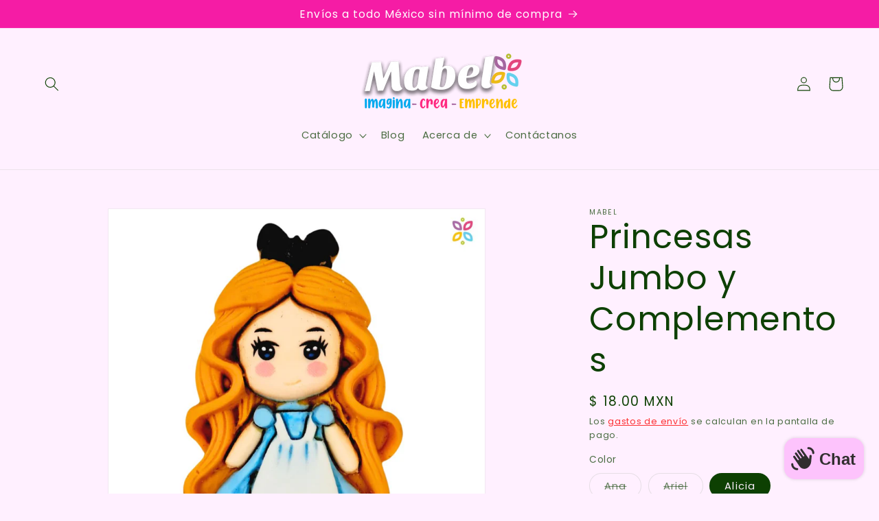

--- FILE ---
content_type: text/html; charset=utf-8
request_url: https://mabelcrea.com/products/princesas-jumbo-3d
body_size: 30102
content:
<!doctype html>
<html class="no-js" lang="es">
  <head>
<script type="text/javascript" src="https://edge.personalizer.io/storefront/2.0.0/js/shopify/storefront.min.js?key=n1uda-ut1ab9e3x6u0qd-h5x73&shop=mabel-material-para-accesorios-y-banditas.myshopify.com"></script>
<script>
window.LimeSpot = window.LimeSpot === undefined ? {} : LimeSpot;
LimeSpot.PageInfo = { Type: "Product", ReferenceIdentifier: "6878714167430"};

LimeSpot.StoreInfo = { Theme: "Dawn" };


LimeSpot.CartItems = [];
</script>





    <meta charset="utf-8">
    <meta http-equiv="X-UA-Compatible" content="IE=edge">
    <meta name="viewport" content="width=device-width,initial-scale=1">
    <meta name="theme-color" content="">
    <link rel="canonical" href="https://mabelcrea.com/products/princesas-jumbo-3d"><link rel="icon" type="image/png" href="//mabelcrea.com/cdn/shop/files/Imagotipo-Colores-2_5efe86a2-b949-4b40-9e4b-7089c0e6f9a1.jpg?crop=center&height=32&v=1691614332&width=32"><link rel="preconnect" href="https://fonts.shopifycdn.com" crossorigin><title>
      Princesas Jumbo y Complementos
 &ndash; Mabel Creaciones</title>

    
      <meta name="description" content="Nuestras princesas consentidas en formato animado, son jumbo y con acabados hermosos. Recuerda que vamos cambiando el inventario y a veces no resurtimos producto, así que no te quedes con las ganas y llévate tus favoritos, no tenemos mínimo de compra. Si tienes dudas en tu pedido o alguno de nuestros productos, envíano">
    

    

<meta property="og:site_name" content="Mabel Creaciones">
<meta property="og:url" content="https://mabelcrea.com/products/princesas-jumbo-3d">
<meta property="og:title" content="Princesas Jumbo y Complementos">
<meta property="og:type" content="product">
<meta property="og:description" content="Nuestras princesas consentidas en formato animado, son jumbo y con acabados hermosos. Recuerda que vamos cambiando el inventario y a veces no resurtimos producto, así que no te quedes con las ganas y llévate tus favoritos, no tenemos mínimo de compra. Si tienes dudas en tu pedido o alguno de nuestros productos, envíano"><meta property="og:image" content="http://mabelcrea.com/cdn/shop/files/17_db17a3e3-3b44-4fe1-94d2-4372b516b9d7.jpg?v=1686337177">
  <meta property="og:image:secure_url" content="https://mabelcrea.com/cdn/shop/files/17_db17a3e3-3b44-4fe1-94d2-4372b516b9d7.jpg?v=1686337177">
  <meta property="og:image:width" content="1080">
  <meta property="og:image:height" content="1080"><meta property="og:price:amount" content="7.00">
  <meta property="og:price:currency" content="MXN"><meta name="twitter:card" content="summary_large_image">
<meta name="twitter:title" content="Princesas Jumbo y Complementos">
<meta name="twitter:description" content="Nuestras princesas consentidas en formato animado, son jumbo y con acabados hermosos. Recuerda que vamos cambiando el inventario y a veces no resurtimos producto, así que no te quedes con las ganas y llévate tus favoritos, no tenemos mínimo de compra. Si tienes dudas en tu pedido o alguno de nuestros productos, envíano">


    <script src="//mabelcrea.com/cdn/shop/t/19/assets/constants.js?v=58251544750838685771687548591" defer="defer"></script>
    <script src="//mabelcrea.com/cdn/shop/t/19/assets/pubsub.js?v=158357773527763999511687548592" defer="defer"></script>
    <script src="//mabelcrea.com/cdn/shop/t/19/assets/global.js?v=139248116715221171191687548591" defer="defer"></script><script src="//mabelcrea.com/cdn/shop/t/19/assets/animations.js?v=114255849464433187621687548590" defer="defer"></script><script>window.performance && window.performance.mark && window.performance.mark('shopify.content_for_header.start');</script><meta name="facebook-domain-verification" content="khwrzoqwixryc6v8rfkujws16nu1qw">
<meta name="google-site-verification" content="1kyfPCeA-NS-bYM7Njo6D4a1Z1qSA-05EhBOecInKe4">
<meta id="shopify-digital-wallet" name="shopify-digital-wallet" content="/14039345/digital_wallets/dialog">
<meta name="shopify-checkout-api-token" content="76c124263abdac060303f9468643911f">
<meta id="in-context-paypal-metadata" data-shop-id="14039345" data-venmo-supported="false" data-environment="production" data-locale="es_ES" data-paypal-v4="true" data-currency="MXN">
<link rel="alternate" type="application/json+oembed" href="https://mabelcrea.com/products/princesas-jumbo-3d.oembed">
<script async="async" src="/checkouts/internal/preloads.js?locale=es-MX"></script>
<script id="shopify-features" type="application/json">{"accessToken":"76c124263abdac060303f9468643911f","betas":["rich-media-storefront-analytics"],"domain":"mabelcrea.com","predictiveSearch":true,"shopId":14039345,"locale":"es"}</script>
<script>var Shopify = Shopify || {};
Shopify.shop = "mabel-material-para-accesorios-y-banditas.myshopify.com";
Shopify.locale = "es";
Shopify.currency = {"active":"MXN","rate":"1.0"};
Shopify.country = "MX";
Shopify.theme = {"name":"Dawn","id":122617659526,"schema_name":"Dawn","schema_version":"10.0.0","theme_store_id":887,"role":"main"};
Shopify.theme.handle = "null";
Shopify.theme.style = {"id":null,"handle":null};
Shopify.cdnHost = "mabelcrea.com/cdn";
Shopify.routes = Shopify.routes || {};
Shopify.routes.root = "/";</script>
<script type="module">!function(o){(o.Shopify=o.Shopify||{}).modules=!0}(window);</script>
<script>!function(o){function n(){var o=[];function n(){o.push(Array.prototype.slice.apply(arguments))}return n.q=o,n}var t=o.Shopify=o.Shopify||{};t.loadFeatures=n(),t.autoloadFeatures=n()}(window);</script>
<script id="shop-js-analytics" type="application/json">{"pageType":"product"}</script>
<script defer="defer" async type="module" src="//mabelcrea.com/cdn/shopifycloud/shop-js/modules/v2/client.init-shop-cart-sync_2Gr3Q33f.es.esm.js"></script>
<script defer="defer" async type="module" src="//mabelcrea.com/cdn/shopifycloud/shop-js/modules/v2/chunk.common_noJfOIa7.esm.js"></script>
<script defer="defer" async type="module" src="//mabelcrea.com/cdn/shopifycloud/shop-js/modules/v2/chunk.modal_Deo2FJQo.esm.js"></script>
<script type="module">
  await import("//mabelcrea.com/cdn/shopifycloud/shop-js/modules/v2/client.init-shop-cart-sync_2Gr3Q33f.es.esm.js");
await import("//mabelcrea.com/cdn/shopifycloud/shop-js/modules/v2/chunk.common_noJfOIa7.esm.js");
await import("//mabelcrea.com/cdn/shopifycloud/shop-js/modules/v2/chunk.modal_Deo2FJQo.esm.js");

  window.Shopify.SignInWithShop?.initShopCartSync?.({"fedCMEnabled":true,"windoidEnabled":true});

</script>
<script>(function() {
  var isLoaded = false;
  function asyncLoad() {
    if (isLoaded) return;
    isLoaded = true;
    var urls = ["https:\/\/edge.personalizer.io\/storefront\/2.0.0\/js\/shopify\/storefront.min.js?key=n1uda-ut1ab9e3x6u0qd-h5x73\u0026shop=mabel-material-para-accesorios-y-banditas.myshopify.com"];
    for (var i = 0; i < urls.length; i++) {
      var s = document.createElement('script');
      s.type = 'text/javascript';
      s.async = true;
      s.src = urls[i];
      var x = document.getElementsByTagName('script')[0];
      x.parentNode.insertBefore(s, x);
    }
  };
  if(window.attachEvent) {
    window.attachEvent('onload', asyncLoad);
  } else {
    window.addEventListener('load', asyncLoad, false);
  }
})();</script>
<script id="__st">var __st={"a":14039345,"offset":-21600,"reqid":"0e44daa4-89dc-419a-bce7-4d502a2eed84-1769216064","pageurl":"mabelcrea.com\/products\/princesas-jumbo-3d","u":"0d5e7bd652d9","p":"product","rtyp":"product","rid":6878714167430};</script>
<script>window.ShopifyPaypalV4VisibilityTracking = true;</script>
<script id="captcha-bootstrap">!function(){'use strict';const t='contact',e='account',n='new_comment',o=[[t,t],['blogs',n],['comments',n],[t,'customer']],c=[[e,'customer_login'],[e,'guest_login'],[e,'recover_customer_password'],[e,'create_customer']],r=t=>t.map((([t,e])=>`form[action*='/${t}']:not([data-nocaptcha='true']) input[name='form_type'][value='${e}']`)).join(','),a=t=>()=>t?[...document.querySelectorAll(t)].map((t=>t.form)):[];function s(){const t=[...o],e=r(t);return a(e)}const i='password',u='form_key',d=['recaptcha-v3-token','g-recaptcha-response','h-captcha-response',i],f=()=>{try{return window.sessionStorage}catch{return}},m='__shopify_v',_=t=>t.elements[u];function p(t,e,n=!1){try{const o=window.sessionStorage,c=JSON.parse(o.getItem(e)),{data:r}=function(t){const{data:e,action:n}=t;return t[m]||n?{data:e,action:n}:{data:t,action:n}}(c);for(const[e,n]of Object.entries(r))t.elements[e]&&(t.elements[e].value=n);n&&o.removeItem(e)}catch(o){console.error('form repopulation failed',{error:o})}}const l='form_type',E='cptcha';function T(t){t.dataset[E]=!0}const w=window,h=w.document,L='Shopify',v='ce_forms',y='captcha';let A=!1;((t,e)=>{const n=(g='f06e6c50-85a8-45c8-87d0-21a2b65856fe',I='https://cdn.shopify.com/shopifycloud/storefront-forms-hcaptcha/ce_storefront_forms_captcha_hcaptcha.v1.5.2.iife.js',D={infoText:'Protegido por hCaptcha',privacyText:'Privacidad',termsText:'Términos'},(t,e,n)=>{const o=w[L][v],c=o.bindForm;if(c)return c(t,g,e,D).then(n);var r;o.q.push([[t,g,e,D],n]),r=I,A||(h.body.append(Object.assign(h.createElement('script'),{id:'captcha-provider',async:!0,src:r})),A=!0)});var g,I,D;w[L]=w[L]||{},w[L][v]=w[L][v]||{},w[L][v].q=[],w[L][y]=w[L][y]||{},w[L][y].protect=function(t,e){n(t,void 0,e),T(t)},Object.freeze(w[L][y]),function(t,e,n,w,h,L){const[v,y,A,g]=function(t,e,n){const i=e?o:[],u=t?c:[],d=[...i,...u],f=r(d),m=r(i),_=r(d.filter((([t,e])=>n.includes(e))));return[a(f),a(m),a(_),s()]}(w,h,L),I=t=>{const e=t.target;return e instanceof HTMLFormElement?e:e&&e.form},D=t=>v().includes(t);t.addEventListener('submit',(t=>{const e=I(t);if(!e)return;const n=D(e)&&!e.dataset.hcaptchaBound&&!e.dataset.recaptchaBound,o=_(e),c=g().includes(e)&&(!o||!o.value);(n||c)&&t.preventDefault(),c&&!n&&(function(t){try{if(!f())return;!function(t){const e=f();if(!e)return;const n=_(t);if(!n)return;const o=n.value;o&&e.removeItem(o)}(t);const e=Array.from(Array(32),(()=>Math.random().toString(36)[2])).join('');!function(t,e){_(t)||t.append(Object.assign(document.createElement('input'),{type:'hidden',name:u})),t.elements[u].value=e}(t,e),function(t,e){const n=f();if(!n)return;const o=[...t.querySelectorAll(`input[type='${i}']`)].map((({name:t})=>t)),c=[...d,...o],r={};for(const[a,s]of new FormData(t).entries())c.includes(a)||(r[a]=s);n.setItem(e,JSON.stringify({[m]:1,action:t.action,data:r}))}(t,e)}catch(e){console.error('failed to persist form',e)}}(e),e.submit())}));const S=(t,e)=>{t&&!t.dataset[E]&&(n(t,e.some((e=>e===t))),T(t))};for(const o of['focusin','change'])t.addEventListener(o,(t=>{const e=I(t);D(e)&&S(e,y())}));const B=e.get('form_key'),M=e.get(l),P=B&&M;t.addEventListener('DOMContentLoaded',(()=>{const t=y();if(P)for(const e of t)e.elements[l].value===M&&p(e,B);[...new Set([...A(),...v().filter((t=>'true'===t.dataset.shopifyCaptcha))])].forEach((e=>S(e,t)))}))}(h,new URLSearchParams(w.location.search),n,t,e,['guest_login'])})(!0,!0)}();</script>
<script integrity="sha256-4kQ18oKyAcykRKYeNunJcIwy7WH5gtpwJnB7kiuLZ1E=" data-source-attribution="shopify.loadfeatures" defer="defer" src="//mabelcrea.com/cdn/shopifycloud/storefront/assets/storefront/load_feature-a0a9edcb.js" crossorigin="anonymous"></script>
<script data-source-attribution="shopify.dynamic_checkout.dynamic.init">var Shopify=Shopify||{};Shopify.PaymentButton=Shopify.PaymentButton||{isStorefrontPortableWallets:!0,init:function(){window.Shopify.PaymentButton.init=function(){};var t=document.createElement("script");t.src="https://mabelcrea.com/cdn/shopifycloud/portable-wallets/latest/portable-wallets.es.js",t.type="module",document.head.appendChild(t)}};
</script>
<script data-source-attribution="shopify.dynamic_checkout.buyer_consent">
  function portableWalletsHideBuyerConsent(e){var t=document.getElementById("shopify-buyer-consent"),n=document.getElementById("shopify-subscription-policy-button");t&&n&&(t.classList.add("hidden"),t.setAttribute("aria-hidden","true"),n.removeEventListener("click",e))}function portableWalletsShowBuyerConsent(e){var t=document.getElementById("shopify-buyer-consent"),n=document.getElementById("shopify-subscription-policy-button");t&&n&&(t.classList.remove("hidden"),t.removeAttribute("aria-hidden"),n.addEventListener("click",e))}window.Shopify?.PaymentButton&&(window.Shopify.PaymentButton.hideBuyerConsent=portableWalletsHideBuyerConsent,window.Shopify.PaymentButton.showBuyerConsent=portableWalletsShowBuyerConsent);
</script>
<script>
  function portableWalletsCleanup(e){e&&e.src&&console.error("Failed to load portable wallets script "+e.src);var t=document.querySelectorAll("shopify-accelerated-checkout .shopify-payment-button__skeleton, shopify-accelerated-checkout-cart .wallet-cart-button__skeleton"),e=document.getElementById("shopify-buyer-consent");for(let e=0;e<t.length;e++)t[e].remove();e&&e.remove()}function portableWalletsNotLoadedAsModule(e){e instanceof ErrorEvent&&"string"==typeof e.message&&e.message.includes("import.meta")&&"string"==typeof e.filename&&e.filename.includes("portable-wallets")&&(window.removeEventListener("error",portableWalletsNotLoadedAsModule),window.Shopify.PaymentButton.failedToLoad=e,"loading"===document.readyState?document.addEventListener("DOMContentLoaded",window.Shopify.PaymentButton.init):window.Shopify.PaymentButton.init())}window.addEventListener("error",portableWalletsNotLoadedAsModule);
</script>

<script type="module" src="https://mabelcrea.com/cdn/shopifycloud/portable-wallets/latest/portable-wallets.es.js" onError="portableWalletsCleanup(this)" crossorigin="anonymous"></script>
<script nomodule>
  document.addEventListener("DOMContentLoaded", portableWalletsCleanup);
</script>

<link id="shopify-accelerated-checkout-styles" rel="stylesheet" media="screen" href="https://mabelcrea.com/cdn/shopifycloud/portable-wallets/latest/accelerated-checkout-backwards-compat.css" crossorigin="anonymous">
<style id="shopify-accelerated-checkout-cart">
        #shopify-buyer-consent {
  margin-top: 1em;
  display: inline-block;
  width: 100%;
}

#shopify-buyer-consent.hidden {
  display: none;
}

#shopify-subscription-policy-button {
  background: none;
  border: none;
  padding: 0;
  text-decoration: underline;
  font-size: inherit;
  cursor: pointer;
}

#shopify-subscription-policy-button::before {
  box-shadow: none;
}

      </style>
<script id="sections-script" data-sections="header" defer="defer" src="//mabelcrea.com/cdn/shop/t/19/compiled_assets/scripts.js?v=2699"></script>
<script>window.performance && window.performance.mark && window.performance.mark('shopify.content_for_header.end');</script>


    <style data-shopify>
      @font-face {
  font-family: Poppins;
  font-weight: 400;
  font-style: normal;
  font-display: swap;
  src: url("//mabelcrea.com/cdn/fonts/poppins/poppins_n4.0ba78fa5af9b0e1a374041b3ceaadf0a43b41362.woff2") format("woff2"),
       url("//mabelcrea.com/cdn/fonts/poppins/poppins_n4.214741a72ff2596839fc9760ee7a770386cf16ca.woff") format("woff");
}

      @font-face {
  font-family: Poppins;
  font-weight: 700;
  font-style: normal;
  font-display: swap;
  src: url("//mabelcrea.com/cdn/fonts/poppins/poppins_n7.56758dcf284489feb014a026f3727f2f20a54626.woff2") format("woff2"),
       url("//mabelcrea.com/cdn/fonts/poppins/poppins_n7.f34f55d9b3d3205d2cd6f64955ff4b36f0cfd8da.woff") format("woff");
}

      @font-face {
  font-family: Poppins;
  font-weight: 400;
  font-style: italic;
  font-display: swap;
  src: url("//mabelcrea.com/cdn/fonts/poppins/poppins_i4.846ad1e22474f856bd6b81ba4585a60799a9f5d2.woff2") format("woff2"),
       url("//mabelcrea.com/cdn/fonts/poppins/poppins_i4.56b43284e8b52fc64c1fd271f289a39e8477e9ec.woff") format("woff");
}

      @font-face {
  font-family: Poppins;
  font-weight: 700;
  font-style: italic;
  font-display: swap;
  src: url("//mabelcrea.com/cdn/fonts/poppins/poppins_i7.42fd71da11e9d101e1e6c7932199f925f9eea42d.woff2") format("woff2"),
       url("//mabelcrea.com/cdn/fonts/poppins/poppins_i7.ec8499dbd7616004e21155106d13837fff4cf556.woff") format("woff");
}

      @font-face {
  font-family: Poppins;
  font-weight: 400;
  font-style: normal;
  font-display: swap;
  src: url("//mabelcrea.com/cdn/fonts/poppins/poppins_n4.0ba78fa5af9b0e1a374041b3ceaadf0a43b41362.woff2") format("woff2"),
       url("//mabelcrea.com/cdn/fonts/poppins/poppins_n4.214741a72ff2596839fc9760ee7a770386cf16ca.woff") format("woff");
}


      
        :root,
        .color-background-1 {
          --color-background: 255,240,255;
        
          --gradient-background: #fff0ff;
        
        --color-foreground: 13,64,2;
        --color-shadow: 18,18,18;
        --color-button: 253,13,13;
        --color-button-text: 255,255,255;
        --color-secondary-button: 255,240,255;
        --color-secondary-button-text: 253,13,13;
        --color-link: 253,13,13;
        --color-badge-foreground: 13,64,2;
        --color-badge-background: 255,240,255;
        --color-badge-border: 13,64,2;
        --payment-terms-background-color: rgb(255 240 255);
      }
      
        
        .color-background-2 {
          --color-background: 243,243,243;
        
          --gradient-background: #f3f3f3;
        
        --color-foreground: 18,18,18;
        --color-shadow: 18,18,18;
        --color-button: 18,18,18;
        --color-button-text: 243,243,243;
        --color-secondary-button: 243,243,243;
        --color-secondary-button-text: 18,18,18;
        --color-link: 18,18,18;
        --color-badge-foreground: 18,18,18;
        --color-badge-background: 243,243,243;
        --color-badge-border: 18,18,18;
        --payment-terms-background-color: rgb(243 243 243);
      }
      
        
        .color-inverse {
          --color-background: 245,28,165;
        
          --gradient-background: #f51ca5;
        
        --color-foreground: 255,255,255;
        --color-shadow: 18,18,18;
        --color-button: 255,255,255;
        --color-button-text: 0,0,0;
        --color-secondary-button: 245,28,165;
        --color-secondary-button-text: 255,255,255;
        --color-link: 255,255,255;
        --color-badge-foreground: 255,255,255;
        --color-badge-background: 245,28,165;
        --color-badge-border: 255,255,255;
        --payment-terms-background-color: rgb(245 28 165);
      }
      
        
        .color-accent-1 {
          --color-background: 18,18,18;
        
          --gradient-background: #121212;
        
        --color-foreground: 255,255,255;
        --color-shadow: 18,18,18;
        --color-button: 255,255,255;
        --color-button-text: 18,18,18;
        --color-secondary-button: 18,18,18;
        --color-secondary-button-text: 255,255,255;
        --color-link: 255,255,255;
        --color-badge-foreground: 255,255,255;
        --color-badge-background: 18,18,18;
        --color-badge-border: 255,255,255;
        --payment-terms-background-color: rgb(18 18 18);
      }
      
        
        .color-accent-2 {
          --color-background: 221,29,29;
        
          --gradient-background: linear-gradient(136deg, rgba(10, 234, 237, 1) 11%, rgba(250, 13, 253, 1) 84%);
        
        --color-foreground: 255,255,255;
        --color-shadow: 18,18,18;
        --color-button: 221,29,29;
        --color-button-text: 51,79,180;
        --color-secondary-button: 221,29,29;
        --color-secondary-button-text: 221,29,29;
        --color-link: 221,29,29;
        --color-badge-foreground: 255,255,255;
        --color-badge-background: 221,29,29;
        --color-badge-border: 255,255,255;
        --payment-terms-background-color: rgb(221 29 29);
      }
      

      body, .color-background-1, .color-background-2, .color-inverse, .color-accent-1, .color-accent-2 {
        color: rgba(var(--color-foreground), 0.75);
        background-color: rgb(var(--color-background));
      }

      :root {
        --font-body-family: Poppins, sans-serif;
        --font-body-style: normal;
        --font-body-weight: 400;
        --font-body-weight-bold: 700;

        --font-heading-family: Poppins, sans-serif;
        --font-heading-style: normal;
        --font-heading-weight: 400;

        --font-body-scale: 1.05;
        --font-heading-scale: 1.1428571428571428;

        --media-padding: px;
        --media-border-opacity: 0.05;
        --media-border-width: 1px;
        --media-radius: 0px;
        --media-shadow-opacity: 0.0;
        --media-shadow-horizontal-offset: 0px;
        --media-shadow-vertical-offset: 4px;
        --media-shadow-blur-radius: 5px;
        --media-shadow-visible: 0;

        --page-width: 130rem;
        --page-width-margin: 0rem;

        --product-card-image-padding: 0.0rem;
        --product-card-corner-radius: 0.0rem;
        --product-card-text-alignment: left;
        --product-card-border-width: 0.0rem;
        --product-card-border-opacity: 0.1;
        --product-card-shadow-opacity: 0.0;
        --product-card-shadow-visible: 0;
        --product-card-shadow-horizontal-offset: 0.0rem;
        --product-card-shadow-vertical-offset: 0.4rem;
        --product-card-shadow-blur-radius: 0.5rem;

        --collection-card-image-padding: 0.0rem;
        --collection-card-corner-radius: 0.0rem;
        --collection-card-text-alignment: left;
        --collection-card-border-width: 0.0rem;
        --collection-card-border-opacity: 0.1;
        --collection-card-shadow-opacity: 0.0;
        --collection-card-shadow-visible: 0;
        --collection-card-shadow-horizontal-offset: 0.0rem;
        --collection-card-shadow-vertical-offset: 0.4rem;
        --collection-card-shadow-blur-radius: 0.5rem;

        --blog-card-image-padding: 0.0rem;
        --blog-card-corner-radius: 0.0rem;
        --blog-card-text-alignment: left;
        --blog-card-border-width: 0.0rem;
        --blog-card-border-opacity: 0.1;
        --blog-card-shadow-opacity: 0.0;
        --blog-card-shadow-visible: 0;
        --blog-card-shadow-horizontal-offset: 0.0rem;
        --blog-card-shadow-vertical-offset: 0.4rem;
        --blog-card-shadow-blur-radius: 0.5rem;

        --badge-corner-radius: 4.0rem;

        --popup-border-width: 1px;
        --popup-border-opacity: 0.1;
        --popup-corner-radius: 0px;
        --popup-shadow-opacity: 0.0;
        --popup-shadow-horizontal-offset: 0px;
        --popup-shadow-vertical-offset: 4px;
        --popup-shadow-blur-radius: 5px;

        --drawer-border-width: 1px;
        --drawer-border-opacity: 0.1;
        --drawer-shadow-opacity: 0.0;
        --drawer-shadow-horizontal-offset: 0px;
        --drawer-shadow-vertical-offset: 4px;
        --drawer-shadow-blur-radius: 5px;

        --spacing-sections-desktop: 20px;
        --spacing-sections-mobile: 20px;

        --grid-desktop-vertical-spacing: 8px;
        --grid-desktop-horizontal-spacing: 8px;
        --grid-mobile-vertical-spacing: 4px;
        --grid-mobile-horizontal-spacing: 4px;

        --text-boxes-border-opacity: 0.1;
        --text-boxes-border-width: 0px;
        --text-boxes-radius: 0px;
        --text-boxes-shadow-opacity: 0.0;
        --text-boxes-shadow-visible: 0;
        --text-boxes-shadow-horizontal-offset: 0px;
        --text-boxes-shadow-vertical-offset: 4px;
        --text-boxes-shadow-blur-radius: 5px;

        --buttons-radius: 0px;
        --buttons-radius-outset: 0px;
        --buttons-border-width: 2px;
        --buttons-border-opacity: 1.0;
        --buttons-shadow-opacity: 0.2;
        --buttons-shadow-visible: 1;
        --buttons-shadow-horizontal-offset: 0px;
        --buttons-shadow-vertical-offset: 4px;
        --buttons-shadow-blur-radius: 5px;
        --buttons-border-offset: 0.3px;

        --inputs-radius: 0px;
        --inputs-border-width: 1px;
        --inputs-border-opacity: 0.55;
        --inputs-shadow-opacity: 0.0;
        --inputs-shadow-horizontal-offset: 0px;
        --inputs-margin-offset: 0px;
        --inputs-shadow-vertical-offset: 4px;
        --inputs-shadow-blur-radius: 5px;
        --inputs-radius-outset: 0px;

        --variant-pills-radius: 40px;
        --variant-pills-border-width: 1px;
        --variant-pills-border-opacity: 0.55;
        --variant-pills-shadow-opacity: 0.0;
        --variant-pills-shadow-horizontal-offset: 0px;
        --variant-pills-shadow-vertical-offset: 4px;
        --variant-pills-shadow-blur-radius: 5px;
      }

      *,
      *::before,
      *::after {
        box-sizing: inherit;
      }

      html {
        box-sizing: border-box;
        font-size: calc(var(--font-body-scale) * 62.5%);
        height: 100%;
      }

      body {
        display: grid;
        grid-template-rows: auto auto 1fr auto;
        grid-template-columns: 100%;
        min-height: 100%;
        margin: 0;
        font-size: 1.5rem;
        letter-spacing: 0.06rem;
        line-height: calc(1 + 0.8 / var(--font-body-scale));
        font-family: var(--font-body-family);
        font-style: var(--font-body-style);
        font-weight: var(--font-body-weight);
      }

      @media screen and (min-width: 750px) {
        body {
          font-size: 1.6rem;
        }
      }
    </style>

    <link href="//mabelcrea.com/cdn/shop/t/19/assets/base.css?v=117828829876360325261687548590" rel="stylesheet" type="text/css" media="all" />
<link rel="preload" as="font" href="//mabelcrea.com/cdn/fonts/poppins/poppins_n4.0ba78fa5af9b0e1a374041b3ceaadf0a43b41362.woff2" type="font/woff2" crossorigin><link rel="preload" as="font" href="//mabelcrea.com/cdn/fonts/poppins/poppins_n4.0ba78fa5af9b0e1a374041b3ceaadf0a43b41362.woff2" type="font/woff2" crossorigin><link
        rel="stylesheet"
        href="//mabelcrea.com/cdn/shop/t/19/assets/component-predictive-search.css?v=118923337488134913561687548591"
        media="print"
        onload="this.media='all'"
      ><script>
      document.documentElement.className = document.documentElement.className.replace('no-js', 'js');
      if (Shopify.designMode) {
        document.documentElement.classList.add('shopify-design-mode');
      }
    </script>
  <script src="https://cdn.shopify.com/extensions/e8878072-2f6b-4e89-8082-94b04320908d/inbox-1254/assets/inbox-chat-loader.js" type="text/javascript" defer="defer"></script>
<link href="https://monorail-edge.shopifysvc.com" rel="dns-prefetch">
<script>(function(){if ("sendBeacon" in navigator && "performance" in window) {try {var session_token_from_headers = performance.getEntriesByType('navigation')[0].serverTiming.find(x => x.name == '_s').description;} catch {var session_token_from_headers = undefined;}var session_cookie_matches = document.cookie.match(/_shopify_s=([^;]*)/);var session_token_from_cookie = session_cookie_matches && session_cookie_matches.length === 2 ? session_cookie_matches[1] : "";var session_token = session_token_from_headers || session_token_from_cookie || "";function handle_abandonment_event(e) {var entries = performance.getEntries().filter(function(entry) {return /monorail-edge.shopifysvc.com/.test(entry.name);});if (!window.abandonment_tracked && entries.length === 0) {window.abandonment_tracked = true;var currentMs = Date.now();var navigation_start = performance.timing.navigationStart;var payload = {shop_id: 14039345,url: window.location.href,navigation_start,duration: currentMs - navigation_start,session_token,page_type: "product"};window.navigator.sendBeacon("https://monorail-edge.shopifysvc.com/v1/produce", JSON.stringify({schema_id: "online_store_buyer_site_abandonment/1.1",payload: payload,metadata: {event_created_at_ms: currentMs,event_sent_at_ms: currentMs}}));}}window.addEventListener('pagehide', handle_abandonment_event);}}());</script>
<script id="web-pixels-manager-setup">(function e(e,d,r,n,o){if(void 0===o&&(o={}),!Boolean(null===(a=null===(i=window.Shopify)||void 0===i?void 0:i.analytics)||void 0===a?void 0:a.replayQueue)){var i,a;window.Shopify=window.Shopify||{};var t=window.Shopify;t.analytics=t.analytics||{};var s=t.analytics;s.replayQueue=[],s.publish=function(e,d,r){return s.replayQueue.push([e,d,r]),!0};try{self.performance.mark("wpm:start")}catch(e){}var l=function(){var e={modern:/Edge?\/(1{2}[4-9]|1[2-9]\d|[2-9]\d{2}|\d{4,})\.\d+(\.\d+|)|Firefox\/(1{2}[4-9]|1[2-9]\d|[2-9]\d{2}|\d{4,})\.\d+(\.\d+|)|Chrom(ium|e)\/(9{2}|\d{3,})\.\d+(\.\d+|)|(Maci|X1{2}).+ Version\/(15\.\d+|(1[6-9]|[2-9]\d|\d{3,})\.\d+)([,.]\d+|)( \(\w+\)|)( Mobile\/\w+|) Safari\/|Chrome.+OPR\/(9{2}|\d{3,})\.\d+\.\d+|(CPU[ +]OS|iPhone[ +]OS|CPU[ +]iPhone|CPU IPhone OS|CPU iPad OS)[ +]+(15[._]\d+|(1[6-9]|[2-9]\d|\d{3,})[._]\d+)([._]\d+|)|Android:?[ /-](13[3-9]|1[4-9]\d|[2-9]\d{2}|\d{4,})(\.\d+|)(\.\d+|)|Android.+Firefox\/(13[5-9]|1[4-9]\d|[2-9]\d{2}|\d{4,})\.\d+(\.\d+|)|Android.+Chrom(ium|e)\/(13[3-9]|1[4-9]\d|[2-9]\d{2}|\d{4,})\.\d+(\.\d+|)|SamsungBrowser\/([2-9]\d|\d{3,})\.\d+/,legacy:/Edge?\/(1[6-9]|[2-9]\d|\d{3,})\.\d+(\.\d+|)|Firefox\/(5[4-9]|[6-9]\d|\d{3,})\.\d+(\.\d+|)|Chrom(ium|e)\/(5[1-9]|[6-9]\d|\d{3,})\.\d+(\.\d+|)([\d.]+$|.*Safari\/(?![\d.]+ Edge\/[\d.]+$))|(Maci|X1{2}).+ Version\/(10\.\d+|(1[1-9]|[2-9]\d|\d{3,})\.\d+)([,.]\d+|)( \(\w+\)|)( Mobile\/\w+|) Safari\/|Chrome.+OPR\/(3[89]|[4-9]\d|\d{3,})\.\d+\.\d+|(CPU[ +]OS|iPhone[ +]OS|CPU[ +]iPhone|CPU IPhone OS|CPU iPad OS)[ +]+(10[._]\d+|(1[1-9]|[2-9]\d|\d{3,})[._]\d+)([._]\d+|)|Android:?[ /-](13[3-9]|1[4-9]\d|[2-9]\d{2}|\d{4,})(\.\d+|)(\.\d+|)|Mobile Safari.+OPR\/([89]\d|\d{3,})\.\d+\.\d+|Android.+Firefox\/(13[5-9]|1[4-9]\d|[2-9]\d{2}|\d{4,})\.\d+(\.\d+|)|Android.+Chrom(ium|e)\/(13[3-9]|1[4-9]\d|[2-9]\d{2}|\d{4,})\.\d+(\.\d+|)|Android.+(UC? ?Browser|UCWEB|U3)[ /]?(15\.([5-9]|\d{2,})|(1[6-9]|[2-9]\d|\d{3,})\.\d+)\.\d+|SamsungBrowser\/(5\.\d+|([6-9]|\d{2,})\.\d+)|Android.+MQ{2}Browser\/(14(\.(9|\d{2,})|)|(1[5-9]|[2-9]\d|\d{3,})(\.\d+|))(\.\d+|)|K[Aa][Ii]OS\/(3\.\d+|([4-9]|\d{2,})\.\d+)(\.\d+|)/},d=e.modern,r=e.legacy,n=navigator.userAgent;return n.match(d)?"modern":n.match(r)?"legacy":"unknown"}(),u="modern"===l?"modern":"legacy",c=(null!=n?n:{modern:"",legacy:""})[u],f=function(e){return[e.baseUrl,"/wpm","/b",e.hashVersion,"modern"===e.buildTarget?"m":"l",".js"].join("")}({baseUrl:d,hashVersion:r,buildTarget:u}),m=function(e){var d=e.version,r=e.bundleTarget,n=e.surface,o=e.pageUrl,i=e.monorailEndpoint;return{emit:function(e){var a=e.status,t=e.errorMsg,s=(new Date).getTime(),l=JSON.stringify({metadata:{event_sent_at_ms:s},events:[{schema_id:"web_pixels_manager_load/3.1",payload:{version:d,bundle_target:r,page_url:o,status:a,surface:n,error_msg:t},metadata:{event_created_at_ms:s}}]});if(!i)return console&&console.warn&&console.warn("[Web Pixels Manager] No Monorail endpoint provided, skipping logging."),!1;try{return self.navigator.sendBeacon.bind(self.navigator)(i,l)}catch(e){}var u=new XMLHttpRequest;try{return u.open("POST",i,!0),u.setRequestHeader("Content-Type","text/plain"),u.send(l),!0}catch(e){return console&&console.warn&&console.warn("[Web Pixels Manager] Got an unhandled error while logging to Monorail."),!1}}}}({version:r,bundleTarget:l,surface:e.surface,pageUrl:self.location.href,monorailEndpoint:e.monorailEndpoint});try{o.browserTarget=l,function(e){var d=e.src,r=e.async,n=void 0===r||r,o=e.onload,i=e.onerror,a=e.sri,t=e.scriptDataAttributes,s=void 0===t?{}:t,l=document.createElement("script"),u=document.querySelector("head"),c=document.querySelector("body");if(l.async=n,l.src=d,a&&(l.integrity=a,l.crossOrigin="anonymous"),s)for(var f in s)if(Object.prototype.hasOwnProperty.call(s,f))try{l.dataset[f]=s[f]}catch(e){}if(o&&l.addEventListener("load",o),i&&l.addEventListener("error",i),u)u.appendChild(l);else{if(!c)throw new Error("Did not find a head or body element to append the script");c.appendChild(l)}}({src:f,async:!0,onload:function(){if(!function(){var e,d;return Boolean(null===(d=null===(e=window.Shopify)||void 0===e?void 0:e.analytics)||void 0===d?void 0:d.initialized)}()){var d=window.webPixelsManager.init(e)||void 0;if(d){var r=window.Shopify.analytics;r.replayQueue.forEach((function(e){var r=e[0],n=e[1],o=e[2];d.publishCustomEvent(r,n,o)})),r.replayQueue=[],r.publish=d.publishCustomEvent,r.visitor=d.visitor,r.initialized=!0}}},onerror:function(){return m.emit({status:"failed",errorMsg:"".concat(f," has failed to load")})},sri:function(e){var d=/^sha384-[A-Za-z0-9+/=]+$/;return"string"==typeof e&&d.test(e)}(c)?c:"",scriptDataAttributes:o}),m.emit({status:"loading"})}catch(e){m.emit({status:"failed",errorMsg:(null==e?void 0:e.message)||"Unknown error"})}}})({shopId: 14039345,storefrontBaseUrl: "https://mabelcrea.com",extensionsBaseUrl: "https://extensions.shopifycdn.com/cdn/shopifycloud/web-pixels-manager",monorailEndpoint: "https://monorail-edge.shopifysvc.com/unstable/produce_batch",surface: "storefront-renderer",enabledBetaFlags: ["2dca8a86"],webPixelsConfigList: [{"id":"803733638","configuration":"{\"subscriberKey\":\"6uq7t-k1us9tso3ule6nf0f-k2cfs\"}","eventPayloadVersion":"v1","runtimeContext":"STRICT","scriptVersion":"7f2756b79c173d049d70f9666ae55467","type":"APP","apiClientId":155369,"privacyPurposes":["ANALYTICS","PREFERENCES"],"dataSharingAdjustments":{"protectedCustomerApprovalScopes":["read_customer_address","read_customer_email","read_customer_name","read_customer_personal_data","read_customer_phone"]}},{"id":"781484166","configuration":"{\"webPixelName\":\"Judge.me\"}","eventPayloadVersion":"v1","runtimeContext":"STRICT","scriptVersion":"34ad157958823915625854214640f0bf","type":"APP","apiClientId":683015,"privacyPurposes":["ANALYTICS"],"dataSharingAdjustments":{"protectedCustomerApprovalScopes":["read_customer_email","read_customer_name","read_customer_personal_data","read_customer_phone"]}},{"id":"369721478","configuration":"{\"config\":\"{\\\"pixel_id\\\":\\\"G-VSDSDF67PX\\\",\\\"target_country\\\":\\\"MX\\\",\\\"gtag_events\\\":[{\\\"type\\\":\\\"begin_checkout\\\",\\\"action_label\\\":\\\"G-VSDSDF67PX\\\"},{\\\"type\\\":\\\"search\\\",\\\"action_label\\\":\\\"G-VSDSDF67PX\\\"},{\\\"type\\\":\\\"view_item\\\",\\\"action_label\\\":[\\\"G-VSDSDF67PX\\\",\\\"MC-WSDG5XCGY7\\\"]},{\\\"type\\\":\\\"purchase\\\",\\\"action_label\\\":[\\\"G-VSDSDF67PX\\\",\\\"MC-WSDG5XCGY7\\\"]},{\\\"type\\\":\\\"page_view\\\",\\\"action_label\\\":[\\\"G-VSDSDF67PX\\\",\\\"MC-WSDG5XCGY7\\\"]},{\\\"type\\\":\\\"add_payment_info\\\",\\\"action_label\\\":\\\"G-VSDSDF67PX\\\"},{\\\"type\\\":\\\"add_to_cart\\\",\\\"action_label\\\":\\\"G-VSDSDF67PX\\\"}],\\\"enable_monitoring_mode\\\":false}\"}","eventPayloadVersion":"v1","runtimeContext":"OPEN","scriptVersion":"b2a88bafab3e21179ed38636efcd8a93","type":"APP","apiClientId":1780363,"privacyPurposes":[],"dataSharingAdjustments":{"protectedCustomerApprovalScopes":["read_customer_address","read_customer_email","read_customer_name","read_customer_personal_data","read_customer_phone"]}},{"id":"130941062","configuration":"{\"pixel_id\":\"176793859391060\",\"pixel_type\":\"facebook_pixel\",\"metaapp_system_user_token\":\"-\"}","eventPayloadVersion":"v1","runtimeContext":"OPEN","scriptVersion":"ca16bc87fe92b6042fbaa3acc2fbdaa6","type":"APP","apiClientId":2329312,"privacyPurposes":["ANALYTICS","MARKETING","SALE_OF_DATA"],"dataSharingAdjustments":{"protectedCustomerApprovalScopes":["read_customer_address","read_customer_email","read_customer_name","read_customer_personal_data","read_customer_phone"]}},{"id":"48300166","eventPayloadVersion":"v1","runtimeContext":"LAX","scriptVersion":"1","type":"CUSTOM","privacyPurposes":["MARKETING"],"name":"Meta pixel (migrated)"},{"id":"65044614","eventPayloadVersion":"v1","runtimeContext":"LAX","scriptVersion":"1","type":"CUSTOM","privacyPurposes":["ANALYTICS"],"name":"Google Analytics tag (migrated)"},{"id":"shopify-app-pixel","configuration":"{}","eventPayloadVersion":"v1","runtimeContext":"STRICT","scriptVersion":"0450","apiClientId":"shopify-pixel","type":"APP","privacyPurposes":["ANALYTICS","MARKETING"]},{"id":"shopify-custom-pixel","eventPayloadVersion":"v1","runtimeContext":"LAX","scriptVersion":"0450","apiClientId":"shopify-pixel","type":"CUSTOM","privacyPurposes":["ANALYTICS","MARKETING"]}],isMerchantRequest: false,initData: {"shop":{"name":"Mabel Creaciones","paymentSettings":{"currencyCode":"MXN"},"myshopifyDomain":"mabel-material-para-accesorios-y-banditas.myshopify.com","countryCode":"MX","storefrontUrl":"https:\/\/mabelcrea.com"},"customer":null,"cart":null,"checkout":null,"productVariants":[{"price":{"amount":18.0,"currencyCode":"MXN"},"product":{"title":"Princesas Jumbo y Complementos","vendor":"Mabel","id":"6878714167430","untranslatedTitle":"Princesas Jumbo y Complementos","url":"\/products\/princesas-jumbo-3d","type":""},"id":"40179032653958","image":{"src":"\/\/mabelcrea.com\/cdn\/shop\/files\/18_c6987302-34ba-4521-a3b6-2374f68cdf3b.jpg?v=1686337177"},"sku":"","title":"Ana","untranslatedTitle":"Ana"},{"price":{"amount":18.0,"currencyCode":"MXN"},"product":{"title":"Princesas Jumbo y Complementos","vendor":"Mabel","id":"6878714167430","untranslatedTitle":"Princesas Jumbo y Complementos","url":"\/products\/princesas-jumbo-3d","type":""},"id":"40179032686726","image":{"src":"\/\/mabelcrea.com\/cdn\/shop\/files\/24_8daf7cb7-ca9c-4bae-8539-4ce937d22e30.jpg?v=1686337178"},"sku":"","title":"Ariel","untranslatedTitle":"Ariel"},{"price":{"amount":18.0,"currencyCode":"MXN"},"product":{"title":"Princesas Jumbo y Complementos","vendor":"Mabel","id":"6878714167430","untranslatedTitle":"Princesas Jumbo y Complementos","url":"\/products\/princesas-jumbo-3d","type":""},"id":"40179032719494","image":{"src":"\/\/mabelcrea.com\/cdn\/shop\/files\/23_f484c607-e426-436d-9a4d-2e9ac1f160da.jpg?v=1686337177"},"sku":"","title":"Alicia","untranslatedTitle":"Alicia"},{"price":{"amount":18.0,"currencyCode":"MXN"},"product":{"title":"Princesas Jumbo y Complementos","vendor":"Mabel","id":"6878714167430","untranslatedTitle":"Princesas Jumbo y Complementos","url":"\/products\/princesas-jumbo-3d","type":""},"id":"40179032752262","image":{"src":"\/\/mabelcrea.com\/cdn\/shop\/files\/21_a56cf574-9e43-4a71-8a1b-7bf666815e2b.jpg?v=1686337177"},"sku":"","title":"Aurora","untranslatedTitle":"Aurora"},{"price":{"amount":18.0,"currencyCode":"MXN"},"product":{"title":"Princesas Jumbo y Complementos","vendor":"Mabel","id":"6878714167430","untranslatedTitle":"Princesas Jumbo y Complementos","url":"\/products\/princesas-jumbo-3d","type":""},"id":"40179032785030","image":{"src":"\/\/mabelcrea.com\/cdn\/shop\/files\/20_c77cdf9a-c4c8-4b51-b03e-6d26c0fab5c8.jpg?v=1686337177"},"sku":"","title":"Blanca Nieves","untranslatedTitle":"Blanca Nieves"},{"price":{"amount":18.0,"currencyCode":"MXN"},"product":{"title":"Princesas Jumbo y Complementos","vendor":"Mabel","id":"6878714167430","untranslatedTitle":"Princesas Jumbo y Complementos","url":"\/products\/princesas-jumbo-3d","type":""},"id":"40179032817798","image":{"src":"\/\/mabelcrea.com\/cdn\/shop\/files\/19_cb7b5e18-ce74-40ef-8e8c-047b6919b35b.jpg?v=1686337177"},"sku":"","title":"Cenicienta","untranslatedTitle":"Cenicienta"},{"price":{"amount":18.0,"currencyCode":"MXN"},"product":{"title":"Princesas Jumbo y Complementos","vendor":"Mabel","id":"6878714167430","untranslatedTitle":"Princesas Jumbo y Complementos","url":"\/products\/princesas-jumbo-3d","type":""},"id":"40179051069574","image":{"src":"\/\/mabelcrea.com\/cdn\/shop\/files\/22_a8df9751-7c62-4478-9659-2602e585a727.jpg?v=1686337178"},"sku":"","title":"Elsa","untranslatedTitle":"Elsa"},{"price":{"amount":7.0,"currencyCode":"MXN"},"product":{"title":"Princesas Jumbo y Complementos","vendor":"Mabel","id":"6878714167430","untranslatedTitle":"Princesas Jumbo y Complementos","url":"\/products\/princesas-jumbo-3d","type":""},"id":"40408710807686","image":{"src":"\/\/mabelcrea.com\/cdn\/shop\/files\/7_0f6ba06b-23ec-4d95-bab8-d27c533c9645.jpg?v=1702607510"},"sku":"","title":"Olaf","untranslatedTitle":"Olaf"},{"price":{"amount":7.0,"currencyCode":"MXN"},"product":{"title":"Princesas Jumbo y Complementos","vendor":"Mabel","id":"6878714167430","untranslatedTitle":"Princesas Jumbo y Complementos","url":"\/products\/princesas-jumbo-3d","type":""},"id":"40408710840454","image":{"src":"\/\/mabelcrea.com\/cdn\/shop\/files\/8_97f2aefd-d296-407c-88ef-310c36423890.jpg?v=1702607509"},"sku":"","title":"Copo Nieve","untranslatedTitle":"Copo Nieve"},{"price":{"amount":9.0,"currencyCode":"MXN"},"product":{"title":"Princesas Jumbo y Complementos","vendor":"Mabel","id":"6878714167430","untranslatedTitle":"Princesas Jumbo y Complementos","url":"\/products\/princesas-jumbo-3d","type":""},"id":"40408710873222","image":{"src":"\/\/mabelcrea.com\/cdn\/shop\/files\/10_77c15f1e-6bf7-4a06-8536-d738214ac226.jpg?v=1702601794"},"sku":"","title":"Flounder","untranslatedTitle":"Flounder"},{"price":{"amount":7.0,"currencyCode":"MXN"},"product":{"title":"Princesas Jumbo y Complementos","vendor":"Mabel","id":"6878714167430","untranslatedTitle":"Princesas Jumbo y Complementos","url":"\/products\/princesas-jumbo-3d","type":""},"id":"40408710905990","image":{"src":"\/\/mabelcrea.com\/cdn\/shop\/files\/6_88517781-dc67-4613-b1d8-140a3f0dc7f6.jpg?v=1702607510"},"sku":"","title":"Rosa","untranslatedTitle":"Rosa"},{"price":{"amount":7.0,"currencyCode":"MXN"},"product":{"title":"Princesas Jumbo y Complementos","vendor":"Mabel","id":"6878714167430","untranslatedTitle":"Princesas Jumbo y Complementos","url":"\/products\/princesas-jumbo-3d","type":""},"id":"40408710938758","image":{"src":"\/\/mabelcrea.com\/cdn\/shop\/files\/9_757ec903-ee13-4c11-a359-cda2c8c810ff.jpg?v=1702607510"},"sku":"","title":"Calabaza","untranslatedTitle":"Calabaza"},{"price":{"amount":7.0,"currencyCode":"MXN"},"product":{"title":"Princesas Jumbo y Complementos","vendor":"Mabel","id":"6878714167430","untranslatedTitle":"Princesas Jumbo y Complementos","url":"\/products\/princesas-jumbo-3d","type":""},"id":"40408710971526","image":{"src":"\/\/mabelcrea.com\/cdn\/shop\/files\/12_9cf615c4-78df-4913-93c2-d5f8c90303af.jpg?v=1702601794"},"sku":"","title":"Manzana","untranslatedTitle":"Manzana"}],"purchasingCompany":null},},"https://mabelcrea.com/cdn","fcfee988w5aeb613cpc8e4bc33m6693e112",{"modern":"","legacy":""},{"shopId":"14039345","storefrontBaseUrl":"https:\/\/mabelcrea.com","extensionBaseUrl":"https:\/\/extensions.shopifycdn.com\/cdn\/shopifycloud\/web-pixels-manager","surface":"storefront-renderer","enabledBetaFlags":"[\"2dca8a86\"]","isMerchantRequest":"false","hashVersion":"fcfee988w5aeb613cpc8e4bc33m6693e112","publish":"custom","events":"[[\"page_viewed\",{}],[\"product_viewed\",{\"productVariant\":{\"price\":{\"amount\":18.0,\"currencyCode\":\"MXN\"},\"product\":{\"title\":\"Princesas Jumbo y Complementos\",\"vendor\":\"Mabel\",\"id\":\"6878714167430\",\"untranslatedTitle\":\"Princesas Jumbo y Complementos\",\"url\":\"\/products\/princesas-jumbo-3d\",\"type\":\"\"},\"id\":\"40179032719494\",\"image\":{\"src\":\"\/\/mabelcrea.com\/cdn\/shop\/files\/23_f484c607-e426-436d-9a4d-2e9ac1f160da.jpg?v=1686337177\"},\"sku\":\"\",\"title\":\"Alicia\",\"untranslatedTitle\":\"Alicia\"}}]]"});</script><script>
  window.ShopifyAnalytics = window.ShopifyAnalytics || {};
  window.ShopifyAnalytics.meta = window.ShopifyAnalytics.meta || {};
  window.ShopifyAnalytics.meta.currency = 'MXN';
  var meta = {"product":{"id":6878714167430,"gid":"gid:\/\/shopify\/Product\/6878714167430","vendor":"Mabel","type":"","handle":"princesas-jumbo-3d","variants":[{"id":40179032653958,"price":1800,"name":"Princesas Jumbo y Complementos - Ana","public_title":"Ana","sku":""},{"id":40179032686726,"price":1800,"name":"Princesas Jumbo y Complementos - Ariel","public_title":"Ariel","sku":""},{"id":40179032719494,"price":1800,"name":"Princesas Jumbo y Complementos - Alicia","public_title":"Alicia","sku":""},{"id":40179032752262,"price":1800,"name":"Princesas Jumbo y Complementos - Aurora","public_title":"Aurora","sku":""},{"id":40179032785030,"price":1800,"name":"Princesas Jumbo y Complementos - Blanca Nieves","public_title":"Blanca Nieves","sku":""},{"id":40179032817798,"price":1800,"name":"Princesas Jumbo y Complementos - Cenicienta","public_title":"Cenicienta","sku":""},{"id":40179051069574,"price":1800,"name":"Princesas Jumbo y Complementos - Elsa","public_title":"Elsa","sku":""},{"id":40408710807686,"price":700,"name":"Princesas Jumbo y Complementos - Olaf","public_title":"Olaf","sku":""},{"id":40408710840454,"price":700,"name":"Princesas Jumbo y Complementos - Copo Nieve","public_title":"Copo Nieve","sku":""},{"id":40408710873222,"price":900,"name":"Princesas Jumbo y Complementos - Flounder","public_title":"Flounder","sku":""},{"id":40408710905990,"price":700,"name":"Princesas Jumbo y Complementos - Rosa","public_title":"Rosa","sku":""},{"id":40408710938758,"price":700,"name":"Princesas Jumbo y Complementos - Calabaza","public_title":"Calabaza","sku":""},{"id":40408710971526,"price":700,"name":"Princesas Jumbo y Complementos - Manzana","public_title":"Manzana","sku":""}],"remote":false},"page":{"pageType":"product","resourceType":"product","resourceId":6878714167430,"requestId":"0e44daa4-89dc-419a-bce7-4d502a2eed84-1769216064"}};
  for (var attr in meta) {
    window.ShopifyAnalytics.meta[attr] = meta[attr];
  }
</script>
<script class="analytics">
  (function () {
    var customDocumentWrite = function(content) {
      var jquery = null;

      if (window.jQuery) {
        jquery = window.jQuery;
      } else if (window.Checkout && window.Checkout.$) {
        jquery = window.Checkout.$;
      }

      if (jquery) {
        jquery('body').append(content);
      }
    };

    var hasLoggedConversion = function(token) {
      if (token) {
        return document.cookie.indexOf('loggedConversion=' + token) !== -1;
      }
      return false;
    }

    var setCookieIfConversion = function(token) {
      if (token) {
        var twoMonthsFromNow = new Date(Date.now());
        twoMonthsFromNow.setMonth(twoMonthsFromNow.getMonth() + 2);

        document.cookie = 'loggedConversion=' + token + '; expires=' + twoMonthsFromNow;
      }
    }

    var trekkie = window.ShopifyAnalytics.lib = window.trekkie = window.trekkie || [];
    if (trekkie.integrations) {
      return;
    }
    trekkie.methods = [
      'identify',
      'page',
      'ready',
      'track',
      'trackForm',
      'trackLink'
    ];
    trekkie.factory = function(method) {
      return function() {
        var args = Array.prototype.slice.call(arguments);
        args.unshift(method);
        trekkie.push(args);
        return trekkie;
      };
    };
    for (var i = 0; i < trekkie.methods.length; i++) {
      var key = trekkie.methods[i];
      trekkie[key] = trekkie.factory(key);
    }
    trekkie.load = function(config) {
      trekkie.config = config || {};
      trekkie.config.initialDocumentCookie = document.cookie;
      var first = document.getElementsByTagName('script')[0];
      var script = document.createElement('script');
      script.type = 'text/javascript';
      script.onerror = function(e) {
        var scriptFallback = document.createElement('script');
        scriptFallback.type = 'text/javascript';
        scriptFallback.onerror = function(error) {
                var Monorail = {
      produce: function produce(monorailDomain, schemaId, payload) {
        var currentMs = new Date().getTime();
        var event = {
          schema_id: schemaId,
          payload: payload,
          metadata: {
            event_created_at_ms: currentMs,
            event_sent_at_ms: currentMs
          }
        };
        return Monorail.sendRequest("https://" + monorailDomain + "/v1/produce", JSON.stringify(event));
      },
      sendRequest: function sendRequest(endpointUrl, payload) {
        // Try the sendBeacon API
        if (window && window.navigator && typeof window.navigator.sendBeacon === 'function' && typeof window.Blob === 'function' && !Monorail.isIos12()) {
          var blobData = new window.Blob([payload], {
            type: 'text/plain'
          });

          if (window.navigator.sendBeacon(endpointUrl, blobData)) {
            return true;
          } // sendBeacon was not successful

        } // XHR beacon

        var xhr = new XMLHttpRequest();

        try {
          xhr.open('POST', endpointUrl);
          xhr.setRequestHeader('Content-Type', 'text/plain');
          xhr.send(payload);
        } catch (e) {
          console.log(e);
        }

        return false;
      },
      isIos12: function isIos12() {
        return window.navigator.userAgent.lastIndexOf('iPhone; CPU iPhone OS 12_') !== -1 || window.navigator.userAgent.lastIndexOf('iPad; CPU OS 12_') !== -1;
      }
    };
    Monorail.produce('monorail-edge.shopifysvc.com',
      'trekkie_storefront_load_errors/1.1',
      {shop_id: 14039345,
      theme_id: 122617659526,
      app_name: "storefront",
      context_url: window.location.href,
      source_url: "//mabelcrea.com/cdn/s/trekkie.storefront.8d95595f799fbf7e1d32231b9a28fd43b70c67d3.min.js"});

        };
        scriptFallback.async = true;
        scriptFallback.src = '//mabelcrea.com/cdn/s/trekkie.storefront.8d95595f799fbf7e1d32231b9a28fd43b70c67d3.min.js';
        first.parentNode.insertBefore(scriptFallback, first);
      };
      script.async = true;
      script.src = '//mabelcrea.com/cdn/s/trekkie.storefront.8d95595f799fbf7e1d32231b9a28fd43b70c67d3.min.js';
      first.parentNode.insertBefore(script, first);
    };
    trekkie.load(
      {"Trekkie":{"appName":"storefront","development":false,"defaultAttributes":{"shopId":14039345,"isMerchantRequest":null,"themeId":122617659526,"themeCityHash":"17945383578168922579","contentLanguage":"es","currency":"MXN","eventMetadataId":"a6224759-65b6-4c92-9d98-4d9a62160818"},"isServerSideCookieWritingEnabled":true,"monorailRegion":"shop_domain","enabledBetaFlags":["65f19447"]},"Session Attribution":{},"S2S":{"facebookCapiEnabled":true,"source":"trekkie-storefront-renderer","apiClientId":580111}}
    );

    var loaded = false;
    trekkie.ready(function() {
      if (loaded) return;
      loaded = true;

      window.ShopifyAnalytics.lib = window.trekkie;

      var originalDocumentWrite = document.write;
      document.write = customDocumentWrite;
      try { window.ShopifyAnalytics.merchantGoogleAnalytics.call(this); } catch(error) {};
      document.write = originalDocumentWrite;

      window.ShopifyAnalytics.lib.page(null,{"pageType":"product","resourceType":"product","resourceId":6878714167430,"requestId":"0e44daa4-89dc-419a-bce7-4d502a2eed84-1769216064","shopifyEmitted":true});

      var match = window.location.pathname.match(/checkouts\/(.+)\/(thank_you|post_purchase)/)
      var token = match? match[1]: undefined;
      if (!hasLoggedConversion(token)) {
        setCookieIfConversion(token);
        window.ShopifyAnalytics.lib.track("Viewed Product",{"currency":"MXN","variantId":40179032653958,"productId":6878714167430,"productGid":"gid:\/\/shopify\/Product\/6878714167430","name":"Princesas Jumbo y Complementos - Ana","price":"18.00","sku":"","brand":"Mabel","variant":"Ana","category":"","nonInteraction":true,"remote":false},undefined,undefined,{"shopifyEmitted":true});
      window.ShopifyAnalytics.lib.track("monorail:\/\/trekkie_storefront_viewed_product\/1.1",{"currency":"MXN","variantId":40179032653958,"productId":6878714167430,"productGid":"gid:\/\/shopify\/Product\/6878714167430","name":"Princesas Jumbo y Complementos - Ana","price":"18.00","sku":"","brand":"Mabel","variant":"Ana","category":"","nonInteraction":true,"remote":false,"referer":"https:\/\/mabelcrea.com\/products\/princesas-jumbo-3d"});
      }
    });


        var eventsListenerScript = document.createElement('script');
        eventsListenerScript.async = true;
        eventsListenerScript.src = "//mabelcrea.com/cdn/shopifycloud/storefront/assets/shop_events_listener-3da45d37.js";
        document.getElementsByTagName('head')[0].appendChild(eventsListenerScript);

})();</script>
  <script>
  if (!window.ga || (window.ga && typeof window.ga !== 'function')) {
    window.ga = function ga() {
      (window.ga.q = window.ga.q || []).push(arguments);
      if (window.Shopify && window.Shopify.analytics && typeof window.Shopify.analytics.publish === 'function') {
        window.Shopify.analytics.publish("ga_stub_called", {}, {sendTo: "google_osp_migration"});
      }
      console.error("Shopify's Google Analytics stub called with:", Array.from(arguments), "\nSee https://help.shopify.com/manual/promoting-marketing/pixels/pixel-migration#google for more information.");
    };
    if (window.Shopify && window.Shopify.analytics && typeof window.Shopify.analytics.publish === 'function') {
      window.Shopify.analytics.publish("ga_stub_initialized", {}, {sendTo: "google_osp_migration"});
    }
  }
</script>
<script
  defer
  src="https://mabelcrea.com/cdn/shopifycloud/perf-kit/shopify-perf-kit-3.0.4.min.js"
  data-application="storefront-renderer"
  data-shop-id="14039345"
  data-render-region="gcp-us-central1"
  data-page-type="product"
  data-theme-instance-id="122617659526"
  data-theme-name="Dawn"
  data-theme-version="10.0.0"
  data-monorail-region="shop_domain"
  data-resource-timing-sampling-rate="10"
  data-shs="true"
  data-shs-beacon="true"
  data-shs-export-with-fetch="true"
  data-shs-logs-sample-rate="1"
  data-shs-beacon-endpoint="https://mabelcrea.com/api/collect"
></script>
</head>

  <body class="gradient">
    <a class="skip-to-content-link button visually-hidden" href="#MainContent">
      Ir directamente al contenido
    </a><!-- BEGIN sections: header-group -->
<div id="shopify-section-sections--14677044625542__announcement-bar" class="shopify-section shopify-section-group-header-group announcement-bar-section"><link href="//mabelcrea.com/cdn/shop/t/19/assets/component-slideshow.css?v=83743227411799112781687548591" rel="stylesheet" type="text/css" media="all" />
<link href="//mabelcrea.com/cdn/shop/t/19/assets/component-slider.css?v=142503135496229589681687548591" rel="stylesheet" type="text/css" media="all" />

<div
  class="utility-bar color-inverse gradient utility-bar--bottom-border"
  
><div class="announcement-bar" role="region" aria-label="Anuncio" ><a href="/pages/envios" class="announcement-bar__link link link--text focus-inset animate-arrow"><div class="page-width">
            <p class="announcement-bar__message h5">
              <span>Envíos a todo México sin mínimo de compra</span><svg
  viewBox="0 0 14 10"
  fill="none"
  aria-hidden="true"
  focusable="false"
  class="icon icon-arrow"
  xmlns="http://www.w3.org/2000/svg"
>
  <path fill-rule="evenodd" clip-rule="evenodd" d="M8.537.808a.5.5 0 01.817-.162l4 4a.5.5 0 010 .708l-4 4a.5.5 0 11-.708-.708L11.793 5.5H1a.5.5 0 010-1h10.793L8.646 1.354a.5.5 0 01-.109-.546z" fill="currentColor">
</svg>

</p>
          </div></a></div></div>


</div><div id="shopify-section-sections--14677044625542__header" class="shopify-section shopify-section-group-header-group section-header"><link rel="stylesheet" href="//mabelcrea.com/cdn/shop/t/19/assets/component-list-menu.css?v=151968516119678728991687548591" media="print" onload="this.media='all'">
<link rel="stylesheet" href="//mabelcrea.com/cdn/shop/t/19/assets/component-search.css?v=130382253973794904871687548591" media="print" onload="this.media='all'">
<link rel="stylesheet" href="//mabelcrea.com/cdn/shop/t/19/assets/component-menu-drawer.css?v=160161990486659892291687548591" media="print" onload="this.media='all'">
<link rel="stylesheet" href="//mabelcrea.com/cdn/shop/t/19/assets/component-cart-notification.css?v=54116361853792938221687548591" media="print" onload="this.media='all'">
<link rel="stylesheet" href="//mabelcrea.com/cdn/shop/t/19/assets/component-cart-items.css?v=4628327769354762111687548591" media="print" onload="this.media='all'"><link rel="stylesheet" href="//mabelcrea.com/cdn/shop/t/19/assets/component-price.css?v=65402837579211014041687548591" media="print" onload="this.media='all'">
  <link rel="stylesheet" href="//mabelcrea.com/cdn/shop/t/19/assets/component-loading-overlay.css?v=43236910203777044501687548591" media="print" onload="this.media='all'"><noscript><link href="//mabelcrea.com/cdn/shop/t/19/assets/component-list-menu.css?v=151968516119678728991687548591" rel="stylesheet" type="text/css" media="all" /></noscript>
<noscript><link href="//mabelcrea.com/cdn/shop/t/19/assets/component-search.css?v=130382253973794904871687548591" rel="stylesheet" type="text/css" media="all" /></noscript>
<noscript><link href="//mabelcrea.com/cdn/shop/t/19/assets/component-menu-drawer.css?v=160161990486659892291687548591" rel="stylesheet" type="text/css" media="all" /></noscript>
<noscript><link href="//mabelcrea.com/cdn/shop/t/19/assets/component-cart-notification.css?v=54116361853792938221687548591" rel="stylesheet" type="text/css" media="all" /></noscript>
<noscript><link href="//mabelcrea.com/cdn/shop/t/19/assets/component-cart-items.css?v=4628327769354762111687548591" rel="stylesheet" type="text/css" media="all" /></noscript>

<style>
  header-drawer {
    justify-self: start;
    margin-left: -1.2rem;
  }@media screen and (min-width: 990px) {
      header-drawer {
        display: none;
      }
    }.menu-drawer-container {
    display: flex;
  }

  .list-menu {
    list-style: none;
    padding: 0;
    margin: 0;
  }

  .list-menu--inline {
    display: inline-flex;
    flex-wrap: wrap;
  }

  summary.list-menu__item {
    padding-right: 2.7rem;
  }

  .list-menu__item {
    display: flex;
    align-items: center;
    line-height: calc(1 + 0.3 / var(--font-body-scale));
  }

  .list-menu__item--link {
    text-decoration: none;
    padding-bottom: 1rem;
    padding-top: 1rem;
    line-height: calc(1 + 0.8 / var(--font-body-scale));
  }

  @media screen and (min-width: 750px) {
    .list-menu__item--link {
      padding-bottom: 0.5rem;
      padding-top: 0.5rem;
    }
  }
</style><style data-shopify>.header {
    padding-top: 14px;
    padding-bottom: 14px;
  }

  .section-header {
    position: sticky; /* This is for fixing a Safari z-index issue. PR #2147 */
    margin-bottom: 15px;
  }

  @media screen and (min-width: 750px) {
    .section-header {
      margin-bottom: 20px;
    }
  }

  @media screen and (min-width: 990px) {
    .header {
      padding-top: 28px;
      padding-bottom: 28px;
    }
  }</style><script src="//mabelcrea.com/cdn/shop/t/19/assets/details-disclosure.js?v=13653116266235556501687548591" defer="defer"></script>
<script src="//mabelcrea.com/cdn/shop/t/19/assets/details-modal.js?v=25581673532751508451687548591" defer="defer"></script>
<script src="//mabelcrea.com/cdn/shop/t/19/assets/cart-notification.js?v=133508293167896966491687548590" defer="defer"></script>
<script src="//mabelcrea.com/cdn/shop/t/19/assets/search-form.js?v=133129549252120666541687548592" defer="defer"></script><svg xmlns="http://www.w3.org/2000/svg" class="hidden">
  <symbol id="icon-search" viewbox="0 0 18 19" fill="none">
    <path fill-rule="evenodd" clip-rule="evenodd" d="M11.03 11.68A5.784 5.784 0 112.85 3.5a5.784 5.784 0 018.18 8.18zm.26 1.12a6.78 6.78 0 11.72-.7l5.4 5.4a.5.5 0 11-.71.7l-5.41-5.4z" fill="currentColor"/>
  </symbol>

  <symbol id="icon-reset" class="icon icon-close"  fill="none" viewBox="0 0 18 18" stroke="currentColor">
    <circle r="8.5" cy="9" cx="9" stroke-opacity="0.2"/>
    <path d="M6.82972 6.82915L1.17193 1.17097" stroke-linecap="round" stroke-linejoin="round" transform="translate(5 5)"/>
    <path d="M1.22896 6.88502L6.77288 1.11523" stroke-linecap="round" stroke-linejoin="round" transform="translate(5 5)"/>
  </symbol>

  <symbol id="icon-close" class="icon icon-close" fill="none" viewBox="0 0 18 17">
    <path d="M.865 15.978a.5.5 0 00.707.707l7.433-7.431 7.579 7.282a.501.501 0 00.846-.37.5.5 0 00-.153-.351L9.712 8.546l7.417-7.416a.5.5 0 10-.707-.708L8.991 7.853 1.413.573a.5.5 0 10-.693.72l7.563 7.268-7.418 7.417z" fill="currentColor">
  </symbol>
</svg><sticky-header data-sticky-type="on-scroll-up" class="header-wrapper color-background-1 gradient header-wrapper--border-bottom"><header class="header header--top-center header--mobile-center page-width header--has-menu header--has-account">

<header-drawer data-breakpoint="tablet">
  <details id="Details-menu-drawer-container" class="menu-drawer-container">
    <summary
      class="header__icon header__icon--menu header__icon--summary link focus-inset"
      aria-label="Menú"
    >
      <span>
        <svg
  xmlns="http://www.w3.org/2000/svg"
  aria-hidden="true"
  focusable="false"
  class="icon icon-hamburger"
  fill="none"
  viewBox="0 0 18 16"
>
  <path d="M1 .5a.5.5 0 100 1h15.71a.5.5 0 000-1H1zM.5 8a.5.5 0 01.5-.5h15.71a.5.5 0 010 1H1A.5.5 0 01.5 8zm0 7a.5.5 0 01.5-.5h15.71a.5.5 0 010 1H1a.5.5 0 01-.5-.5z" fill="currentColor">
</svg>

        <svg
  xmlns="http://www.w3.org/2000/svg"
  aria-hidden="true"
  focusable="false"
  class="icon icon-close"
  fill="none"
  viewBox="0 0 18 17"
>
  <path d="M.865 15.978a.5.5 0 00.707.707l7.433-7.431 7.579 7.282a.501.501 0 00.846-.37.5.5 0 00-.153-.351L9.712 8.546l7.417-7.416a.5.5 0 10-.707-.708L8.991 7.853 1.413.573a.5.5 0 10-.693.72l7.563 7.268-7.418 7.417z" fill="currentColor">
</svg>

      </span>
    </summary>
    <div id="menu-drawer" class="gradient menu-drawer motion-reduce">
      <div class="menu-drawer__inner-container">
        <div class="menu-drawer__navigation-container">
          <nav class="menu-drawer__navigation">
            <ul class="menu-drawer__menu has-submenu list-menu" role="list"><li><details id="Details-menu-drawer-menu-item-1">
                      <summary
                        id="HeaderDrawer-catalogo"
                        class="menu-drawer__menu-item list-menu__item link link--text focus-inset"
                      >
                        Catálogo
                        <svg
  viewBox="0 0 14 10"
  fill="none"
  aria-hidden="true"
  focusable="false"
  class="icon icon-arrow"
  xmlns="http://www.w3.org/2000/svg"
>
  <path fill-rule="evenodd" clip-rule="evenodd" d="M8.537.808a.5.5 0 01.817-.162l4 4a.5.5 0 010 .708l-4 4a.5.5 0 11-.708-.708L11.793 5.5H1a.5.5 0 010-1h10.793L8.646 1.354a.5.5 0 01-.109-.546z" fill="currentColor">
</svg>

                        <svg aria-hidden="true" focusable="false" class="icon icon-caret" viewBox="0 0 10 6">
  <path fill-rule="evenodd" clip-rule="evenodd" d="M9.354.646a.5.5 0 00-.708 0L5 4.293 1.354.646a.5.5 0 00-.708.708l4 4a.5.5 0 00.708 0l4-4a.5.5 0 000-.708z" fill="currentColor">
</svg>

                      </summary>
                      <div
                        id="link-catalogo"
                        class="menu-drawer__submenu has-submenu gradient motion-reduce"
                        tabindex="-1"
                      >
                        <div class="menu-drawer__inner-submenu">
                          <button class="menu-drawer__close-button link link--text focus-inset" aria-expanded="true">
                            <svg
  viewBox="0 0 14 10"
  fill="none"
  aria-hidden="true"
  focusable="false"
  class="icon icon-arrow"
  xmlns="http://www.w3.org/2000/svg"
>
  <path fill-rule="evenodd" clip-rule="evenodd" d="M8.537.808a.5.5 0 01.817-.162l4 4a.5.5 0 010 .708l-4 4a.5.5 0 11-.708-.708L11.793 5.5H1a.5.5 0 010-1h10.793L8.646 1.354a.5.5 0 01-.109-.546z" fill="currentColor">
</svg>

                            Catálogo
                          </button>
                          <ul class="menu-drawer__menu list-menu" role="list" tabindex="-1"><li><a
                                    id="HeaderDrawer-catalogo-basicos"
                                    href="/collections/basicos"
                                    class="menu-drawer__menu-item link link--text list-menu__item focus-inset"
                                    
                                  >
                                    Básicos
                                  </a></li><li><a
                                    id="HeaderDrawer-catalogo-centros"
                                    href="/collections/centros"
                                    class="menu-drawer__menu-item link link--text list-menu__item focus-inset"
                                    
                                  >
                                    Centros
                                  </a></li><li><a
                                    id="HeaderDrawer-catalogo-pedreria"
                                    href="/collections/pedreria"
                                    class="menu-drawer__menu-item link link--text list-menu__item focus-inset"
                                    
                                  >
                                    Pedrería
                                  </a></li><li><a
                                    id="HeaderDrawer-catalogo-flores"
                                    href="/collections/flores"
                                    class="menu-drawer__menu-item link link--text list-menu__item focus-inset"
                                    
                                  >
                                    Flores
                                  </a></li><li><a
                                    id="HeaderDrawer-catalogo-elasticos"
                                    href="/collections/elasticos"
                                    class="menu-drawer__menu-item link link--text list-menu__item focus-inset"
                                    
                                  >
                                    Elásticos
                                  </a></li><li><a
                                    id="HeaderDrawer-catalogo-listones"
                                    href="/collections/listones"
                                    class="menu-drawer__menu-item link link--text list-menu__item focus-inset"
                                    
                                  >
                                    Listones
                                  </a></li><li><a
                                    id="HeaderDrawer-catalogo-paquetes"
                                    href="/collections/paquetes"
                                    class="menu-drawer__menu-item link link--text list-menu__item focus-inset"
                                    
                                  >
                                    Paquetes
                                  </a></li><li><a
                                    id="HeaderDrawer-catalogo-viniles"
                                    href="/collections/viniles"
                                    class="menu-drawer__menu-item link link--text list-menu__item focus-inset"
                                    
                                  >
                                    Viniles
                                  </a></li><li><a
                                    id="HeaderDrawer-catalogo-diademas"
                                    href="/collections/diademas"
                                    class="menu-drawer__menu-item link link--text list-menu__item focus-inset"
                                    
                                  >
                                    Diademas
                                  </a></li><li><a
                                    id="HeaderDrawer-catalogo-ofertas"
                                    href="/collections/ofertas"
                                    class="menu-drawer__menu-item link link--text list-menu__item focus-inset"
                                    
                                  >
                                    Ofertas
                                  </a></li><li><a
                                    id="HeaderDrawer-catalogo-monos"
                                    href="/collections/monos"
                                    class="menu-drawer__menu-item link link--text list-menu__item focus-inset"
                                    
                                  >
                                    Moños
                                  </a></li><li><a
                                    id="HeaderDrawer-catalogo-corazones"
                                    href="/collections/corazones"
                                    class="menu-drawer__menu-item link link--text list-menu__item focus-inset"
                                    
                                  >
                                    Corazones
                                  </a></li></ul>
                        </div>
                      </div>
                    </details></li><li><a
                      id="HeaderDrawer-blog"
                      href="/blogs/blog"
                      class="menu-drawer__menu-item list-menu__item link link--text focus-inset"
                      
                    >
                      Blog
                    </a></li><li><details id="Details-menu-drawer-menu-item-3">
                      <summary
                        id="HeaderDrawer-acerca-de"
                        class="menu-drawer__menu-item list-menu__item link link--text focus-inset"
                      >
                        Acerca de 
                        <svg
  viewBox="0 0 14 10"
  fill="none"
  aria-hidden="true"
  focusable="false"
  class="icon icon-arrow"
  xmlns="http://www.w3.org/2000/svg"
>
  <path fill-rule="evenodd" clip-rule="evenodd" d="M8.537.808a.5.5 0 01.817-.162l4 4a.5.5 0 010 .708l-4 4a.5.5 0 11-.708-.708L11.793 5.5H1a.5.5 0 010-1h10.793L8.646 1.354a.5.5 0 01-.109-.546z" fill="currentColor">
</svg>

                        <svg aria-hidden="true" focusable="false" class="icon icon-caret" viewBox="0 0 10 6">
  <path fill-rule="evenodd" clip-rule="evenodd" d="M9.354.646a.5.5 0 00-.708 0L5 4.293 1.354.646a.5.5 0 00-.708.708l4 4a.5.5 0 00.708 0l4-4a.5.5 0 000-.708z" fill="currentColor">
</svg>

                      </summary>
                      <div
                        id="link-acerca-de"
                        class="menu-drawer__submenu has-submenu gradient motion-reduce"
                        tabindex="-1"
                      >
                        <div class="menu-drawer__inner-submenu">
                          <button class="menu-drawer__close-button link link--text focus-inset" aria-expanded="true">
                            <svg
  viewBox="0 0 14 10"
  fill="none"
  aria-hidden="true"
  focusable="false"
  class="icon icon-arrow"
  xmlns="http://www.w3.org/2000/svg"
>
  <path fill-rule="evenodd" clip-rule="evenodd" d="M8.537.808a.5.5 0 01.817-.162l4 4a.5.5 0 010 .708l-4 4a.5.5 0 11-.708-.708L11.793 5.5H1a.5.5 0 010-1h10.793L8.646 1.354a.5.5 0 01-.109-.546z" fill="currentColor">
</svg>

                            Acerca de 
                          </button>
                          <ul class="menu-drawer__menu list-menu" role="list" tabindex="-1"><li><a
                                    id="HeaderDrawer-acerca-de-historia"
                                    href="/pages/nosotros"
                                    class="menu-drawer__menu-item link link--text list-menu__item focus-inset"
                                    
                                  >
                                    Historia
                                  </a></li><li><a
                                    id="HeaderDrawer-acerca-de-nosotros"
                                    href="/pages/mision"
                                    class="menu-drawer__menu-item link link--text list-menu__item focus-inset"
                                    
                                  >
                                    Nosotros
                                  </a></li></ul>
                        </div>
                      </div>
                    </details></li><li><a
                      id="HeaderDrawer-contactanos"
                      href="/pages/contactanos"
                      class="menu-drawer__menu-item list-menu__item link link--text focus-inset"
                      
                    >
                      Contáctanos
                    </a></li></ul>
          </nav>
          <div class="menu-drawer__utility-links"><a
                href="/account/login"
                class="menu-drawer__account link focus-inset h5 medium-hide large-up-hide"
              >
                <svg
  xmlns="http://www.w3.org/2000/svg"
  aria-hidden="true"
  focusable="false"
  class="icon icon-account"
  fill="none"
  viewBox="0 0 18 19"
>
  <path fill-rule="evenodd" clip-rule="evenodd" d="M6 4.5a3 3 0 116 0 3 3 0 01-6 0zm3-4a4 4 0 100 8 4 4 0 000-8zm5.58 12.15c1.12.82 1.83 2.24 1.91 4.85H1.51c.08-2.6.79-4.03 1.9-4.85C4.66 11.75 6.5 11.5 9 11.5s4.35.26 5.58 1.15zM9 10.5c-2.5 0-4.65.24-6.17 1.35C1.27 12.98.5 14.93.5 18v.5h17V18c0-3.07-.77-5.02-2.33-6.15-1.52-1.1-3.67-1.35-6.17-1.35z" fill="currentColor">
</svg>

Iniciar sesión</a><ul class="list list-social list-unstyled" role="list"></ul>
          </div>
        </div>
      </div>
    </div>
  </details>
</header-drawer>


<details-modal class="header__search">
  <details>
    <summary class="header__icon header__icon--search header__icon--summary link focus-inset modal__toggle" aria-haspopup="dialog" aria-label="Búsqueda">
      <span>
        <svg class="modal__toggle-open icon icon-search" aria-hidden="true" focusable="false">
          <use href="#icon-search">
        </svg>
        <svg class="modal__toggle-close icon icon-close" aria-hidden="true" focusable="false">
          <use href="#icon-close">
        </svg>
      </span>
    </summary>
    <div class="search-modal modal__content gradient" role="dialog" aria-modal="true" aria-label="Búsqueda">
      <div class="modal-overlay"></div>
      <div class="search-modal__content search-modal__content-bottom" tabindex="-1"><predictive-search class="search-modal__form" data-loading-text="Cargando..."><form action="/search" method="get" role="search" class="search search-modal__form">
              <div class="field">
                <input class="search__input field__input"
                  id="Search-In-Modal-1"
                  type="search"
                  name="q"
                  value=""
                  placeholder="Búsqueda"role="combobox"
                    aria-expanded="false"
                    aria-owns="predictive-search-results"
                    aria-controls="predictive-search-results"
                    aria-haspopup="listbox"
                    aria-autocomplete="list"
                    autocorrect="off"
                    autocomplete="off"
                    autocapitalize="off"
                    spellcheck="false">
                <label class="field__label" for="Search-In-Modal-1">Búsqueda</label>
                <input type="hidden" name="options[prefix]" value="last">
                <button type="reset" class="reset__button field__button hidden" aria-label="Borrar término de búsqueda">
                  <svg class="icon icon-close" aria-hidden="true" focusable="false">
                    <use xlink:href="#icon-reset">
                  </svg>
                </button>
                <button class="search__button field__button" aria-label="Búsqueda">
                  <svg class="icon icon-search" aria-hidden="true" focusable="false">
                    <use href="#icon-search">
                  </svg>
                </button>
              </div><div class="predictive-search predictive-search--header" tabindex="-1" data-predictive-search>
                  <div class="predictive-search__loading-state">
                    <svg aria-hidden="true" focusable="false" class="spinner" viewBox="0 0 66 66" xmlns="http://www.w3.org/2000/svg">
                      <circle class="path" fill="none" stroke-width="6" cx="33" cy="33" r="30"></circle>
                    </svg>
                  </div>
                </div>

                <span class="predictive-search-status visually-hidden" role="status" aria-hidden="true"></span></form></predictive-search><button type="button" class="search-modal__close-button modal__close-button link link--text focus-inset" aria-label="Cerrar">
          <svg class="icon icon-close" aria-hidden="true" focusable="false">
            <use href="#icon-close">
          </svg>
        </button>
      </div>
    </div>
  </details>
</details-modal>
<a href="/" class="header__heading-link link link--text focus-inset"><div class="header__heading-logo-wrapper">
                
                <img src="//mabelcrea.com/cdn/shop/files/Logo-mabel_5697fd61-631e-4593-a923-c2ab0be3c71a.png?v=1688450590&amp;width=600" alt="Mabel Creaciones" srcset="//mabelcrea.com/cdn/shop/files/Logo-mabel_5697fd61-631e-4593-a923-c2ab0be3c71a.png?v=1688450590&amp;width=240 240w, //mabelcrea.com/cdn/shop/files/Logo-mabel_5697fd61-631e-4593-a923-c2ab0be3c71a.png?v=1688450590&amp;width=360 360w, //mabelcrea.com/cdn/shop/files/Logo-mabel_5697fd61-631e-4593-a923-c2ab0be3c71a.png?v=1688450590&amp;width=480 480w" width="240" height="90.9823677581864" loading="eager" class="header__heading-logo motion-reduce" sizes="(max-width: 480px) 50vw, 240px">
              </div></a>

<nav class="header__inline-menu">
  <ul class="list-menu list-menu--inline" role="list"><li><header-menu>
            <details id="Details-HeaderMenu-1">
              <summary
                id="HeaderMenu-catalogo"
                class="header__menu-item list-menu__item link focus-inset"
              >
                <span
                >Catálogo</span>
                <svg aria-hidden="true" focusable="false" class="icon icon-caret" viewBox="0 0 10 6">
  <path fill-rule="evenodd" clip-rule="evenodd" d="M9.354.646a.5.5 0 00-.708 0L5 4.293 1.354.646a.5.5 0 00-.708.708l4 4a.5.5 0 00.708 0l4-4a.5.5 0 000-.708z" fill="currentColor">
</svg>

              </summary>
              <ul
                id="HeaderMenu-MenuList-1"
                class="header__submenu list-menu list-menu--disclosure gradient caption-large motion-reduce global-settings-popup"
                role="list"
                tabindex="-1"
              ><li><a
                        id="HeaderMenu-catalogo-basicos"
                        href="/collections/basicos"
                        class="header__menu-item list-menu__item link link--text focus-inset caption-large"
                        
                      >
                        Básicos
                      </a></li><li><a
                        id="HeaderMenu-catalogo-centros"
                        href="/collections/centros"
                        class="header__menu-item list-menu__item link link--text focus-inset caption-large"
                        
                      >
                        Centros
                      </a></li><li><a
                        id="HeaderMenu-catalogo-pedreria"
                        href="/collections/pedreria"
                        class="header__menu-item list-menu__item link link--text focus-inset caption-large"
                        
                      >
                        Pedrería
                      </a></li><li><a
                        id="HeaderMenu-catalogo-flores"
                        href="/collections/flores"
                        class="header__menu-item list-menu__item link link--text focus-inset caption-large"
                        
                      >
                        Flores
                      </a></li><li><a
                        id="HeaderMenu-catalogo-elasticos"
                        href="/collections/elasticos"
                        class="header__menu-item list-menu__item link link--text focus-inset caption-large"
                        
                      >
                        Elásticos
                      </a></li><li><a
                        id="HeaderMenu-catalogo-listones"
                        href="/collections/listones"
                        class="header__menu-item list-menu__item link link--text focus-inset caption-large"
                        
                      >
                        Listones
                      </a></li><li><a
                        id="HeaderMenu-catalogo-paquetes"
                        href="/collections/paquetes"
                        class="header__menu-item list-menu__item link link--text focus-inset caption-large"
                        
                      >
                        Paquetes
                      </a></li><li><a
                        id="HeaderMenu-catalogo-viniles"
                        href="/collections/viniles"
                        class="header__menu-item list-menu__item link link--text focus-inset caption-large"
                        
                      >
                        Viniles
                      </a></li><li><a
                        id="HeaderMenu-catalogo-diademas"
                        href="/collections/diademas"
                        class="header__menu-item list-menu__item link link--text focus-inset caption-large"
                        
                      >
                        Diademas
                      </a></li><li><a
                        id="HeaderMenu-catalogo-ofertas"
                        href="/collections/ofertas"
                        class="header__menu-item list-menu__item link link--text focus-inset caption-large"
                        
                      >
                        Ofertas
                      </a></li><li><a
                        id="HeaderMenu-catalogo-monos"
                        href="/collections/monos"
                        class="header__menu-item list-menu__item link link--text focus-inset caption-large"
                        
                      >
                        Moños
                      </a></li><li><a
                        id="HeaderMenu-catalogo-corazones"
                        href="/collections/corazones"
                        class="header__menu-item list-menu__item link link--text focus-inset caption-large"
                        
                      >
                        Corazones
                      </a></li></ul>
            </details>
          </header-menu></li><li><a
            id="HeaderMenu-blog"
            href="/blogs/blog"
            class="header__menu-item list-menu__item link link--text focus-inset"
            
          >
            <span
            >Blog</span>
          </a></li><li><header-menu>
            <details id="Details-HeaderMenu-3">
              <summary
                id="HeaderMenu-acerca-de"
                class="header__menu-item list-menu__item link focus-inset"
              >
                <span
                >Acerca de </span>
                <svg aria-hidden="true" focusable="false" class="icon icon-caret" viewBox="0 0 10 6">
  <path fill-rule="evenodd" clip-rule="evenodd" d="M9.354.646a.5.5 0 00-.708 0L5 4.293 1.354.646a.5.5 0 00-.708.708l4 4a.5.5 0 00.708 0l4-4a.5.5 0 000-.708z" fill="currentColor">
</svg>

              </summary>
              <ul
                id="HeaderMenu-MenuList-3"
                class="header__submenu list-menu list-menu--disclosure gradient caption-large motion-reduce global-settings-popup"
                role="list"
                tabindex="-1"
              ><li><a
                        id="HeaderMenu-acerca-de-historia"
                        href="/pages/nosotros"
                        class="header__menu-item list-menu__item link link--text focus-inset caption-large"
                        
                      >
                        Historia
                      </a></li><li><a
                        id="HeaderMenu-acerca-de-nosotros"
                        href="/pages/mision"
                        class="header__menu-item list-menu__item link link--text focus-inset caption-large"
                        
                      >
                        Nosotros
                      </a></li></ul>
            </details>
          </header-menu></li><li><a
            id="HeaderMenu-contactanos"
            href="/pages/contactanos"
            class="header__menu-item list-menu__item link link--text focus-inset"
            
          >
            <span
            >Contáctanos</span>
          </a></li></ul>
</nav>

<div class="header__icons">
      <div class="desktop-localization-wrapper">
</div>
      

<details-modal class="header__search">
  <details>
    <summary class="header__icon header__icon--search header__icon--summary link focus-inset modal__toggle" aria-haspopup="dialog" aria-label="Búsqueda">
      <span>
        <svg class="modal__toggle-open icon icon-search" aria-hidden="true" focusable="false">
          <use href="#icon-search">
        </svg>
        <svg class="modal__toggle-close icon icon-close" aria-hidden="true" focusable="false">
          <use href="#icon-close">
        </svg>
      </span>
    </summary>
    <div class="search-modal modal__content gradient" role="dialog" aria-modal="true" aria-label="Búsqueda">
      <div class="modal-overlay"></div>
      <div class="search-modal__content search-modal__content-bottom" tabindex="-1"><predictive-search class="search-modal__form" data-loading-text="Cargando..."><form action="/search" method="get" role="search" class="search search-modal__form">
              <div class="field">
                <input class="search__input field__input"
                  id="Search-In-Modal"
                  type="search"
                  name="q"
                  value=""
                  placeholder="Búsqueda"role="combobox"
                    aria-expanded="false"
                    aria-owns="predictive-search-results"
                    aria-controls="predictive-search-results"
                    aria-haspopup="listbox"
                    aria-autocomplete="list"
                    autocorrect="off"
                    autocomplete="off"
                    autocapitalize="off"
                    spellcheck="false">
                <label class="field__label" for="Search-In-Modal">Búsqueda</label>
                <input type="hidden" name="options[prefix]" value="last">
                <button type="reset" class="reset__button field__button hidden" aria-label="Borrar término de búsqueda">
                  <svg class="icon icon-close" aria-hidden="true" focusable="false">
                    <use xlink:href="#icon-reset">
                  </svg>
                </button>
                <button class="search__button field__button" aria-label="Búsqueda">
                  <svg class="icon icon-search" aria-hidden="true" focusable="false">
                    <use href="#icon-search">
                  </svg>
                </button>
              </div><div class="predictive-search predictive-search--header" tabindex="-1" data-predictive-search>
                  <div class="predictive-search__loading-state">
                    <svg aria-hidden="true" focusable="false" class="spinner" viewBox="0 0 66 66" xmlns="http://www.w3.org/2000/svg">
                      <circle class="path" fill="none" stroke-width="6" cx="33" cy="33" r="30"></circle>
                    </svg>
                  </div>
                </div>

                <span class="predictive-search-status visually-hidden" role="status" aria-hidden="true"></span></form></predictive-search><button type="button" class="search-modal__close-button modal__close-button link link--text focus-inset" aria-label="Cerrar">
          <svg class="icon icon-close" aria-hidden="true" focusable="false">
            <use href="#icon-close">
          </svg>
        </button>
      </div>
    </div>
  </details>
</details-modal>

<a href="/account/login" class="header__icon header__icon--account link focus-inset small-hide">
          <svg
  xmlns="http://www.w3.org/2000/svg"
  aria-hidden="true"
  focusable="false"
  class="icon icon-account"
  fill="none"
  viewBox="0 0 18 19"
>
  <path fill-rule="evenodd" clip-rule="evenodd" d="M6 4.5a3 3 0 116 0 3 3 0 01-6 0zm3-4a4 4 0 100 8 4 4 0 000-8zm5.58 12.15c1.12.82 1.83 2.24 1.91 4.85H1.51c.08-2.6.79-4.03 1.9-4.85C4.66 11.75 6.5 11.5 9 11.5s4.35.26 5.58 1.15zM9 10.5c-2.5 0-4.65.24-6.17 1.35C1.27 12.98.5 14.93.5 18v.5h17V18c0-3.07-.77-5.02-2.33-6.15-1.52-1.1-3.67-1.35-6.17-1.35z" fill="currentColor">
</svg>

          <span class="visually-hidden">Iniciar sesión</span>
        </a><a href="/cart" class="header__icon header__icon--cart link focus-inset" id="cart-icon-bubble"><svg
  class="icon icon-cart-empty"
  aria-hidden="true"
  focusable="false"
  xmlns="http://www.w3.org/2000/svg"
  viewBox="0 0 40 40"
  fill="none"
>
  <path d="m15.75 11.8h-3.16l-.77 11.6a5 5 0 0 0 4.99 5.34h7.38a5 5 0 0 0 4.99-5.33l-.78-11.61zm0 1h-2.22l-.71 10.67a4 4 0 0 0 3.99 4.27h7.38a4 4 0 0 0 4-4.27l-.72-10.67h-2.22v.63a4.75 4.75 0 1 1 -9.5 0zm8.5 0h-7.5v.63a3.75 3.75 0 1 0 7.5 0z" fill="currentColor" fill-rule="evenodd"/>
</svg>
<span class="visually-hidden">Carrito</span></a>
    </div>
  </header>
</sticky-header>

<cart-notification>
  <div class="cart-notification-wrapper page-width">
    <div
      id="cart-notification"
      class="cart-notification focus-inset color-background-1 gradient"
      aria-modal="true"
      aria-label="Artículo agregado a tu carrito"
      role="dialog"
      tabindex="-1"
    >
      <div class="cart-notification__header">
        <h2 class="cart-notification__heading caption-large text-body"><svg
  class="icon icon-checkmark"
  aria-hidden="true"
  focusable="false"
  xmlns="http://www.w3.org/2000/svg"
  viewBox="0 0 12 9"
  fill="none"
>
  <path fill-rule="evenodd" clip-rule="evenodd" d="M11.35.643a.5.5 0 01.006.707l-6.77 6.886a.5.5 0 01-.719-.006L.638 4.845a.5.5 0 11.724-.69l2.872 3.011 6.41-6.517a.5.5 0 01.707-.006h-.001z" fill="currentColor"/>
</svg>
Artículo agregado a tu carrito
        </h2>
        <button
          type="button"
          class="cart-notification__close modal__close-button link link--text focus-inset"
          aria-label="Cerrar"
        >
          <svg class="icon icon-close" aria-hidden="true" focusable="false">
            <use href="#icon-close">
          </svg>
        </button>
      </div>
      <div id="cart-notification-product" class="cart-notification-product"></div>
      <div class="cart-notification__links">
        <a
          href="/cart"
          id="cart-notification-button"
          class="button button--secondary button--full-width"
        >Ver carrito</a>
        <form action="/cart" method="post" id="cart-notification-form">
          <button class="button button--primary button--full-width" name="checkout">
            Pagar pedido
          </button>
        </form>
        <button type="button" class="link button-label">Seguir comprando</button>
      </div>
    </div>
  </div>
</cart-notification>
<style data-shopify>
  .cart-notification {
    display: none;
  }
</style>


<script type="application/ld+json">
  {
    "@context": "http://schema.org",
    "@type": "Organization",
    "name": "Mabel Creaciones",
    
      "logo": "https:\/\/mabelcrea.com\/cdn\/shop\/files\/Logo-mabel_5697fd61-631e-4593-a923-c2ab0be3c71a.png?v=1688450590\u0026width=500",
    
    "sameAs": [
      "",
      "",
      "",
      "",
      "",
      "",
      "",
      "",
      ""
    ],
    "url": "https:\/\/mabelcrea.com"
  }
</script>
</div>
<!-- END sections: header-group -->

    <main id="MainContent" class="content-for-layout focus-none" role="main" tabindex="-1">
      <section id="shopify-section-template--14677044297862__main" class="shopify-section section"><section
  id="MainProduct-template--14677044297862__main"
  class="page-width section-template--14677044297862__main-padding"
  data-section="template--14677044297862__main"
>
  <link href="//mabelcrea.com/cdn/shop/t/19/assets/section-main-product.css?v=103454145930311913411687548592" rel="stylesheet" type="text/css" media="all" />
  <link href="//mabelcrea.com/cdn/shop/t/19/assets/component-accordion.css?v=180964204318874863811687548591" rel="stylesheet" type="text/css" media="all" />
  <link href="//mabelcrea.com/cdn/shop/t/19/assets/component-price.css?v=65402837579211014041687548591" rel="stylesheet" type="text/css" media="all" />
  <link href="//mabelcrea.com/cdn/shop/t/19/assets/component-slider.css?v=142503135496229589681687548591" rel="stylesheet" type="text/css" media="all" />
  <link href="//mabelcrea.com/cdn/shop/t/19/assets/component-rating.css?v=157771854592137137841687548591" rel="stylesheet" type="text/css" media="all" />
  <link href="//mabelcrea.com/cdn/shop/t/19/assets/component-loading-overlay.css?v=43236910203777044501687548591" rel="stylesheet" type="text/css" media="all" />
  <link href="//mabelcrea.com/cdn/shop/t/19/assets/component-deferred-media.css?v=14096082462203297471687548591" rel="stylesheet" type="text/css" media="all" />
<style data-shopify>.section-template--14677044297862__main-padding {
      padding-top: 27px;
      padding-bottom: 9px;
    }

    @media screen and (min-width: 750px) {
      .section-template--14677044297862__main-padding {
        padding-top: 36px;
        padding-bottom: 12px;
      }
    }</style><script src="//mabelcrea.com/cdn/shop/t/19/assets/product-info.js?v=68469288658591082901687548592" defer="defer"></script>
  <script src="//mabelcrea.com/cdn/shop/t/19/assets/product-form.js?v=138816392078825582251687548592" defer="defer"></script>
  


  <div class="product product--large product--left product--stacked product--mobile-hide grid grid--1-col grid--2-col-tablet">
    <div class="grid__item product__media-wrapper">
      
<media-gallery
  id="MediaGallery-template--14677044297862__main"
  role="region"
  
    class="product__column-sticky"
  
  aria-label="Visor de la galería"
  data-desktop-layout="stacked"
>
  <div id="GalleryStatus-template--14677044297862__main" class="visually-hidden" role="status"></div>
  <slider-component id="GalleryViewer-template--14677044297862__main" class="slider-mobile-gutter"><a class="skip-to-content-link button visually-hidden quick-add-hidden" href="#ProductInfo-template--14677044297862__main">
        Ir directamente a la información del producto
      </a><ul
      id="Slider-Gallery-template--14677044297862__main"
      class="product__media-list contains-media grid grid--peek list-unstyled slider slider--mobile"
      role="list"
    ><li
          id="Slide-template--14677044297862__main-24368500703366"
          class="product__media-item grid__item slider__slide is-active product__media-item--variant scroll-trigger animate--fade-in"
          data-media-id="template--14677044297862__main-24368500703366"
        >

<div
  class="product-media-container media-type-image media-fit-contain global-media-settings gradient constrain-height"
  style="--ratio: 1.0; --preview-ratio: 1.0;"
>
  <noscript><div class="product__media media">
        <img src="//mabelcrea.com/cdn/shop/files/23_f484c607-e426-436d-9a4d-2e9ac1f160da.jpg?v=1686337177&amp;width=1946" alt="" srcset="//mabelcrea.com/cdn/shop/files/23_f484c607-e426-436d-9a4d-2e9ac1f160da.jpg?v=1686337177&amp;width=246 246w, //mabelcrea.com/cdn/shop/files/23_f484c607-e426-436d-9a4d-2e9ac1f160da.jpg?v=1686337177&amp;width=493 493w, //mabelcrea.com/cdn/shop/files/23_f484c607-e426-436d-9a4d-2e9ac1f160da.jpg?v=1686337177&amp;width=600 600w, //mabelcrea.com/cdn/shop/files/23_f484c607-e426-436d-9a4d-2e9ac1f160da.jpg?v=1686337177&amp;width=713 713w, //mabelcrea.com/cdn/shop/files/23_f484c607-e426-436d-9a4d-2e9ac1f160da.jpg?v=1686337177&amp;width=823 823w, //mabelcrea.com/cdn/shop/files/23_f484c607-e426-436d-9a4d-2e9ac1f160da.jpg?v=1686337177&amp;width=990 990w, //mabelcrea.com/cdn/shop/files/23_f484c607-e426-436d-9a4d-2e9ac1f160da.jpg?v=1686337177&amp;width=1100 1100w, //mabelcrea.com/cdn/shop/files/23_f484c607-e426-436d-9a4d-2e9ac1f160da.jpg?v=1686337177&amp;width=1206 1206w, //mabelcrea.com/cdn/shop/files/23_f484c607-e426-436d-9a4d-2e9ac1f160da.jpg?v=1686337177&amp;width=1346 1346w, //mabelcrea.com/cdn/shop/files/23_f484c607-e426-436d-9a4d-2e9ac1f160da.jpg?v=1686337177&amp;width=1426 1426w, //mabelcrea.com/cdn/shop/files/23_f484c607-e426-436d-9a4d-2e9ac1f160da.jpg?v=1686337177&amp;width=1646 1646w, //mabelcrea.com/cdn/shop/files/23_f484c607-e426-436d-9a4d-2e9ac1f160da.jpg?v=1686337177&amp;width=1946 1946w" width="1946" height="1946" sizes="(min-width: 1300px) 780px, (min-width: 990px) calc(65.0vw - 10rem), (min-width: 750px) calc((100vw - 11.5rem) / 2), calc(100vw / 1 - 4rem)">
      </div></noscript>

  <modal-opener class="product__modal-opener product__modal-opener--image no-js-hidden" data-modal="#ProductModal-template--14677044297862__main">
    <span class="product__media-icon motion-reduce quick-add-hidden product__media-icon--lightbox" aria-hidden="true"><svg
  aria-hidden="true"
  focusable="false"
  class="icon icon-plus"
  width="19"
  height="19"
  viewBox="0 0 19 19"
  fill="none"
  xmlns="http://www.w3.org/2000/svg"
>
  <path fill-rule="evenodd" clip-rule="evenodd" d="M4.66724 7.93978C4.66655 7.66364 4.88984 7.43922 5.16598 7.43853L10.6996 7.42464C10.9758 7.42395 11.2002 7.64724 11.2009 7.92339C11.2016 8.19953 10.9783 8.42395 10.7021 8.42464L5.16849 8.43852C4.89235 8.43922 4.66793 8.21592 4.66724 7.93978Z" fill="currentColor"/>
  <path fill-rule="evenodd" clip-rule="evenodd" d="M7.92576 4.66463C8.2019 4.66394 8.42632 4.88723 8.42702 5.16337L8.4409 10.697C8.44159 10.9732 8.2183 11.1976 7.94215 11.1983C7.66601 11.199 7.44159 10.9757 7.4409 10.6995L7.42702 5.16588C7.42633 4.88974 7.64962 4.66532 7.92576 4.66463Z" fill="currentColor"/>
  <path fill-rule="evenodd" clip-rule="evenodd" d="M12.8324 3.03011C10.1255 0.323296 5.73693 0.323296 3.03011 3.03011C0.323296 5.73693 0.323296 10.1256 3.03011 12.8324C5.73693 15.5392 10.1255 15.5392 12.8324 12.8324C15.5392 10.1256 15.5392 5.73693 12.8324 3.03011ZM2.32301 2.32301C5.42035 -0.774336 10.4421 -0.774336 13.5395 2.32301C16.6101 5.39361 16.6366 10.3556 13.619 13.4588L18.2473 18.0871C18.4426 18.2824 18.4426 18.599 18.2473 18.7943C18.0521 18.9895 17.7355 18.9895 17.5402 18.7943L12.8778 14.1318C9.76383 16.6223 5.20839 16.4249 2.32301 13.5395C-0.774335 10.4421 -0.774335 5.42035 2.32301 2.32301Z" fill="currentColor"/>
</svg>
</span>
    <div class="loading-overlay__spinner hidden">
      <svg
        aria-hidden="true"
        focusable="false"
        class="spinner"
        viewBox="0 0 66 66"
        xmlns="http://www.w3.org/2000/svg"
      >
        <circle class="path" fill="none" stroke-width="4" cx="33" cy="33" r="30"></circle>
      </svg>
    </div>
    <div class="product__media media media--transparent">
      <img src="//mabelcrea.com/cdn/shop/files/23_f484c607-e426-436d-9a4d-2e9ac1f160da.jpg?v=1686337177&amp;width=1946" alt="" srcset="//mabelcrea.com/cdn/shop/files/23_f484c607-e426-436d-9a4d-2e9ac1f160da.jpg?v=1686337177&amp;width=246 246w, //mabelcrea.com/cdn/shop/files/23_f484c607-e426-436d-9a4d-2e9ac1f160da.jpg?v=1686337177&amp;width=493 493w, //mabelcrea.com/cdn/shop/files/23_f484c607-e426-436d-9a4d-2e9ac1f160da.jpg?v=1686337177&amp;width=600 600w, //mabelcrea.com/cdn/shop/files/23_f484c607-e426-436d-9a4d-2e9ac1f160da.jpg?v=1686337177&amp;width=713 713w, //mabelcrea.com/cdn/shop/files/23_f484c607-e426-436d-9a4d-2e9ac1f160da.jpg?v=1686337177&amp;width=823 823w, //mabelcrea.com/cdn/shop/files/23_f484c607-e426-436d-9a4d-2e9ac1f160da.jpg?v=1686337177&amp;width=990 990w, //mabelcrea.com/cdn/shop/files/23_f484c607-e426-436d-9a4d-2e9ac1f160da.jpg?v=1686337177&amp;width=1100 1100w, //mabelcrea.com/cdn/shop/files/23_f484c607-e426-436d-9a4d-2e9ac1f160da.jpg?v=1686337177&amp;width=1206 1206w, //mabelcrea.com/cdn/shop/files/23_f484c607-e426-436d-9a4d-2e9ac1f160da.jpg?v=1686337177&amp;width=1346 1346w, //mabelcrea.com/cdn/shop/files/23_f484c607-e426-436d-9a4d-2e9ac1f160da.jpg?v=1686337177&amp;width=1426 1426w, //mabelcrea.com/cdn/shop/files/23_f484c607-e426-436d-9a4d-2e9ac1f160da.jpg?v=1686337177&amp;width=1646 1646w, //mabelcrea.com/cdn/shop/files/23_f484c607-e426-436d-9a4d-2e9ac1f160da.jpg?v=1686337177&amp;width=1946 1946w" width="1946" height="1946" class="image-magnify-lightbox" sizes="(min-width: 1300px) 780px, (min-width: 990px) calc(65.0vw - 10rem), (min-width: 750px) calc((100vw - 11.5rem) / 2), calc(100vw / 1 - 4rem)">
    </div>
    <button class="product__media-toggle quick-add-hidden product__media-zoom-lightbox" type="button" aria-haspopup="dialog" data-media-id="24368500703366">
      <span class="visually-hidden">
        Abrir elemento multimedia 1 en una ventana modal
      </span>
    </button>
  </modal-opener></div>

        </li><li
            id="Slide-template--14677044297862__main-24368500506758"
            class="product__media-item grid__item slider__slide scroll-trigger animate--fade-in"
            data-media-id="template--14677044297862__main-24368500506758"
          >

<div
  class="product-media-container media-type-image media-fit-contain global-media-settings gradient constrain-height"
  style="--ratio: 1.0; --preview-ratio: 1.0;"
>
  <noscript><div class="product__media media">
        <img src="//mabelcrea.com/cdn/shop/files/17_db17a3e3-3b44-4fe1-94d2-4372b516b9d7.jpg?v=1686337177&amp;width=1946" alt="" srcset="//mabelcrea.com/cdn/shop/files/17_db17a3e3-3b44-4fe1-94d2-4372b516b9d7.jpg?v=1686337177&amp;width=246 246w, //mabelcrea.com/cdn/shop/files/17_db17a3e3-3b44-4fe1-94d2-4372b516b9d7.jpg?v=1686337177&amp;width=493 493w, //mabelcrea.com/cdn/shop/files/17_db17a3e3-3b44-4fe1-94d2-4372b516b9d7.jpg?v=1686337177&amp;width=600 600w, //mabelcrea.com/cdn/shop/files/17_db17a3e3-3b44-4fe1-94d2-4372b516b9d7.jpg?v=1686337177&amp;width=713 713w, //mabelcrea.com/cdn/shop/files/17_db17a3e3-3b44-4fe1-94d2-4372b516b9d7.jpg?v=1686337177&amp;width=823 823w, //mabelcrea.com/cdn/shop/files/17_db17a3e3-3b44-4fe1-94d2-4372b516b9d7.jpg?v=1686337177&amp;width=990 990w, //mabelcrea.com/cdn/shop/files/17_db17a3e3-3b44-4fe1-94d2-4372b516b9d7.jpg?v=1686337177&amp;width=1100 1100w, //mabelcrea.com/cdn/shop/files/17_db17a3e3-3b44-4fe1-94d2-4372b516b9d7.jpg?v=1686337177&amp;width=1206 1206w, //mabelcrea.com/cdn/shop/files/17_db17a3e3-3b44-4fe1-94d2-4372b516b9d7.jpg?v=1686337177&amp;width=1346 1346w, //mabelcrea.com/cdn/shop/files/17_db17a3e3-3b44-4fe1-94d2-4372b516b9d7.jpg?v=1686337177&amp;width=1426 1426w, //mabelcrea.com/cdn/shop/files/17_db17a3e3-3b44-4fe1-94d2-4372b516b9d7.jpg?v=1686337177&amp;width=1646 1646w, //mabelcrea.com/cdn/shop/files/17_db17a3e3-3b44-4fe1-94d2-4372b516b9d7.jpg?v=1686337177&amp;width=1946 1946w" width="1946" height="1946" loading="lazy" sizes="(min-width: 1300px) 780px, (min-width: 990px) calc(65.0vw - 10rem), (min-width: 750px) calc((100vw - 11.5rem) / 2), calc(100vw / 1 - 4rem)">
      </div></noscript>

  <modal-opener class="product__modal-opener product__modal-opener--image no-js-hidden" data-modal="#ProductModal-template--14677044297862__main">
    <span class="product__media-icon motion-reduce quick-add-hidden product__media-icon--lightbox" aria-hidden="true"><svg
  aria-hidden="true"
  focusable="false"
  class="icon icon-plus"
  width="19"
  height="19"
  viewBox="0 0 19 19"
  fill="none"
  xmlns="http://www.w3.org/2000/svg"
>
  <path fill-rule="evenodd" clip-rule="evenodd" d="M4.66724 7.93978C4.66655 7.66364 4.88984 7.43922 5.16598 7.43853L10.6996 7.42464C10.9758 7.42395 11.2002 7.64724 11.2009 7.92339C11.2016 8.19953 10.9783 8.42395 10.7021 8.42464L5.16849 8.43852C4.89235 8.43922 4.66793 8.21592 4.66724 7.93978Z" fill="currentColor"/>
  <path fill-rule="evenodd" clip-rule="evenodd" d="M7.92576 4.66463C8.2019 4.66394 8.42632 4.88723 8.42702 5.16337L8.4409 10.697C8.44159 10.9732 8.2183 11.1976 7.94215 11.1983C7.66601 11.199 7.44159 10.9757 7.4409 10.6995L7.42702 5.16588C7.42633 4.88974 7.64962 4.66532 7.92576 4.66463Z" fill="currentColor"/>
  <path fill-rule="evenodd" clip-rule="evenodd" d="M12.8324 3.03011C10.1255 0.323296 5.73693 0.323296 3.03011 3.03011C0.323296 5.73693 0.323296 10.1256 3.03011 12.8324C5.73693 15.5392 10.1255 15.5392 12.8324 12.8324C15.5392 10.1256 15.5392 5.73693 12.8324 3.03011ZM2.32301 2.32301C5.42035 -0.774336 10.4421 -0.774336 13.5395 2.32301C16.6101 5.39361 16.6366 10.3556 13.619 13.4588L18.2473 18.0871C18.4426 18.2824 18.4426 18.599 18.2473 18.7943C18.0521 18.9895 17.7355 18.9895 17.5402 18.7943L12.8778 14.1318C9.76383 16.6223 5.20839 16.4249 2.32301 13.5395C-0.774335 10.4421 -0.774335 5.42035 2.32301 2.32301Z" fill="currentColor"/>
</svg>
</span>
    <div class="loading-overlay__spinner hidden">
      <svg
        aria-hidden="true"
        focusable="false"
        class="spinner"
        viewBox="0 0 66 66"
        xmlns="http://www.w3.org/2000/svg"
      >
        <circle class="path" fill="none" stroke-width="4" cx="33" cy="33" r="30"></circle>
      </svg>
    </div>
    <div class="product__media media media--transparent">
      <img src="//mabelcrea.com/cdn/shop/files/17_db17a3e3-3b44-4fe1-94d2-4372b516b9d7.jpg?v=1686337177&amp;width=1946" alt="" srcset="//mabelcrea.com/cdn/shop/files/17_db17a3e3-3b44-4fe1-94d2-4372b516b9d7.jpg?v=1686337177&amp;width=246 246w, //mabelcrea.com/cdn/shop/files/17_db17a3e3-3b44-4fe1-94d2-4372b516b9d7.jpg?v=1686337177&amp;width=493 493w, //mabelcrea.com/cdn/shop/files/17_db17a3e3-3b44-4fe1-94d2-4372b516b9d7.jpg?v=1686337177&amp;width=600 600w, //mabelcrea.com/cdn/shop/files/17_db17a3e3-3b44-4fe1-94d2-4372b516b9d7.jpg?v=1686337177&amp;width=713 713w, //mabelcrea.com/cdn/shop/files/17_db17a3e3-3b44-4fe1-94d2-4372b516b9d7.jpg?v=1686337177&amp;width=823 823w, //mabelcrea.com/cdn/shop/files/17_db17a3e3-3b44-4fe1-94d2-4372b516b9d7.jpg?v=1686337177&amp;width=990 990w, //mabelcrea.com/cdn/shop/files/17_db17a3e3-3b44-4fe1-94d2-4372b516b9d7.jpg?v=1686337177&amp;width=1100 1100w, //mabelcrea.com/cdn/shop/files/17_db17a3e3-3b44-4fe1-94d2-4372b516b9d7.jpg?v=1686337177&amp;width=1206 1206w, //mabelcrea.com/cdn/shop/files/17_db17a3e3-3b44-4fe1-94d2-4372b516b9d7.jpg?v=1686337177&amp;width=1346 1346w, //mabelcrea.com/cdn/shop/files/17_db17a3e3-3b44-4fe1-94d2-4372b516b9d7.jpg?v=1686337177&amp;width=1426 1426w, //mabelcrea.com/cdn/shop/files/17_db17a3e3-3b44-4fe1-94d2-4372b516b9d7.jpg?v=1686337177&amp;width=1646 1646w, //mabelcrea.com/cdn/shop/files/17_db17a3e3-3b44-4fe1-94d2-4372b516b9d7.jpg?v=1686337177&amp;width=1946 1946w" width="1946" height="1946" loading="lazy" class="image-magnify-lightbox" sizes="(min-width: 1300px) 780px, (min-width: 990px) calc(65.0vw - 10rem), (min-width: 750px) calc((100vw - 11.5rem) / 2), calc(100vw / 1 - 4rem)">
    </div>
    <button class="product__media-toggle quick-add-hidden product__media-zoom-lightbox" type="button" aria-haspopup="dialog" data-media-id="24368500506758">
      <span class="visually-hidden">
        Abrir elemento multimedia 2 en una ventana modal
      </span>
    </button>
  </modal-opener></div>

          </li><li
            id="Slide-template--14677044297862__main-24368500539526"
            class="product__media-item grid__item slider__slide product__media-item--variant scroll-trigger animate--fade-in"
            data-media-id="template--14677044297862__main-24368500539526"
          >

<div
  class="product-media-container media-type-image media-fit-contain global-media-settings gradient constrain-height"
  style="--ratio: 1.0; --preview-ratio: 1.0;"
>
  <noscript><div class="product__media media">
        <img src="//mabelcrea.com/cdn/shop/files/18_c6987302-34ba-4521-a3b6-2374f68cdf3b.jpg?v=1686337177&amp;width=1946" alt="" srcset="//mabelcrea.com/cdn/shop/files/18_c6987302-34ba-4521-a3b6-2374f68cdf3b.jpg?v=1686337177&amp;width=246 246w, //mabelcrea.com/cdn/shop/files/18_c6987302-34ba-4521-a3b6-2374f68cdf3b.jpg?v=1686337177&amp;width=493 493w, //mabelcrea.com/cdn/shop/files/18_c6987302-34ba-4521-a3b6-2374f68cdf3b.jpg?v=1686337177&amp;width=600 600w, //mabelcrea.com/cdn/shop/files/18_c6987302-34ba-4521-a3b6-2374f68cdf3b.jpg?v=1686337177&amp;width=713 713w, //mabelcrea.com/cdn/shop/files/18_c6987302-34ba-4521-a3b6-2374f68cdf3b.jpg?v=1686337177&amp;width=823 823w, //mabelcrea.com/cdn/shop/files/18_c6987302-34ba-4521-a3b6-2374f68cdf3b.jpg?v=1686337177&amp;width=990 990w, //mabelcrea.com/cdn/shop/files/18_c6987302-34ba-4521-a3b6-2374f68cdf3b.jpg?v=1686337177&amp;width=1100 1100w, //mabelcrea.com/cdn/shop/files/18_c6987302-34ba-4521-a3b6-2374f68cdf3b.jpg?v=1686337177&amp;width=1206 1206w, //mabelcrea.com/cdn/shop/files/18_c6987302-34ba-4521-a3b6-2374f68cdf3b.jpg?v=1686337177&amp;width=1346 1346w, //mabelcrea.com/cdn/shop/files/18_c6987302-34ba-4521-a3b6-2374f68cdf3b.jpg?v=1686337177&amp;width=1426 1426w, //mabelcrea.com/cdn/shop/files/18_c6987302-34ba-4521-a3b6-2374f68cdf3b.jpg?v=1686337177&amp;width=1646 1646w, //mabelcrea.com/cdn/shop/files/18_c6987302-34ba-4521-a3b6-2374f68cdf3b.jpg?v=1686337177&amp;width=1946 1946w" width="1946" height="1946" loading="lazy" sizes="(min-width: 1300px) 780px, (min-width: 990px) calc(65.0vw - 10rem), (min-width: 750px) calc((100vw - 11.5rem) / 2), calc(100vw / 1 - 4rem)">
      </div></noscript>

  <modal-opener class="product__modal-opener product__modal-opener--image no-js-hidden" data-modal="#ProductModal-template--14677044297862__main">
    <span class="product__media-icon motion-reduce quick-add-hidden product__media-icon--lightbox" aria-hidden="true"><svg
  aria-hidden="true"
  focusable="false"
  class="icon icon-plus"
  width="19"
  height="19"
  viewBox="0 0 19 19"
  fill="none"
  xmlns="http://www.w3.org/2000/svg"
>
  <path fill-rule="evenodd" clip-rule="evenodd" d="M4.66724 7.93978C4.66655 7.66364 4.88984 7.43922 5.16598 7.43853L10.6996 7.42464C10.9758 7.42395 11.2002 7.64724 11.2009 7.92339C11.2016 8.19953 10.9783 8.42395 10.7021 8.42464L5.16849 8.43852C4.89235 8.43922 4.66793 8.21592 4.66724 7.93978Z" fill="currentColor"/>
  <path fill-rule="evenodd" clip-rule="evenodd" d="M7.92576 4.66463C8.2019 4.66394 8.42632 4.88723 8.42702 5.16337L8.4409 10.697C8.44159 10.9732 8.2183 11.1976 7.94215 11.1983C7.66601 11.199 7.44159 10.9757 7.4409 10.6995L7.42702 5.16588C7.42633 4.88974 7.64962 4.66532 7.92576 4.66463Z" fill="currentColor"/>
  <path fill-rule="evenodd" clip-rule="evenodd" d="M12.8324 3.03011C10.1255 0.323296 5.73693 0.323296 3.03011 3.03011C0.323296 5.73693 0.323296 10.1256 3.03011 12.8324C5.73693 15.5392 10.1255 15.5392 12.8324 12.8324C15.5392 10.1256 15.5392 5.73693 12.8324 3.03011ZM2.32301 2.32301C5.42035 -0.774336 10.4421 -0.774336 13.5395 2.32301C16.6101 5.39361 16.6366 10.3556 13.619 13.4588L18.2473 18.0871C18.4426 18.2824 18.4426 18.599 18.2473 18.7943C18.0521 18.9895 17.7355 18.9895 17.5402 18.7943L12.8778 14.1318C9.76383 16.6223 5.20839 16.4249 2.32301 13.5395C-0.774335 10.4421 -0.774335 5.42035 2.32301 2.32301Z" fill="currentColor"/>
</svg>
</span>
    <div class="loading-overlay__spinner hidden">
      <svg
        aria-hidden="true"
        focusable="false"
        class="spinner"
        viewBox="0 0 66 66"
        xmlns="http://www.w3.org/2000/svg"
      >
        <circle class="path" fill="none" stroke-width="4" cx="33" cy="33" r="30"></circle>
      </svg>
    </div>
    <div class="product__media media media--transparent">
      <img src="//mabelcrea.com/cdn/shop/files/18_c6987302-34ba-4521-a3b6-2374f68cdf3b.jpg?v=1686337177&amp;width=1946" alt="" srcset="//mabelcrea.com/cdn/shop/files/18_c6987302-34ba-4521-a3b6-2374f68cdf3b.jpg?v=1686337177&amp;width=246 246w, //mabelcrea.com/cdn/shop/files/18_c6987302-34ba-4521-a3b6-2374f68cdf3b.jpg?v=1686337177&amp;width=493 493w, //mabelcrea.com/cdn/shop/files/18_c6987302-34ba-4521-a3b6-2374f68cdf3b.jpg?v=1686337177&amp;width=600 600w, //mabelcrea.com/cdn/shop/files/18_c6987302-34ba-4521-a3b6-2374f68cdf3b.jpg?v=1686337177&amp;width=713 713w, //mabelcrea.com/cdn/shop/files/18_c6987302-34ba-4521-a3b6-2374f68cdf3b.jpg?v=1686337177&amp;width=823 823w, //mabelcrea.com/cdn/shop/files/18_c6987302-34ba-4521-a3b6-2374f68cdf3b.jpg?v=1686337177&amp;width=990 990w, //mabelcrea.com/cdn/shop/files/18_c6987302-34ba-4521-a3b6-2374f68cdf3b.jpg?v=1686337177&amp;width=1100 1100w, //mabelcrea.com/cdn/shop/files/18_c6987302-34ba-4521-a3b6-2374f68cdf3b.jpg?v=1686337177&amp;width=1206 1206w, //mabelcrea.com/cdn/shop/files/18_c6987302-34ba-4521-a3b6-2374f68cdf3b.jpg?v=1686337177&amp;width=1346 1346w, //mabelcrea.com/cdn/shop/files/18_c6987302-34ba-4521-a3b6-2374f68cdf3b.jpg?v=1686337177&amp;width=1426 1426w, //mabelcrea.com/cdn/shop/files/18_c6987302-34ba-4521-a3b6-2374f68cdf3b.jpg?v=1686337177&amp;width=1646 1646w, //mabelcrea.com/cdn/shop/files/18_c6987302-34ba-4521-a3b6-2374f68cdf3b.jpg?v=1686337177&amp;width=1946 1946w" width="1946" height="1946" loading="lazy" class="image-magnify-lightbox" sizes="(min-width: 1300px) 780px, (min-width: 990px) calc(65.0vw - 10rem), (min-width: 750px) calc((100vw - 11.5rem) / 2), calc(100vw / 1 - 4rem)">
    </div>
    <button class="product__media-toggle quick-add-hidden product__media-zoom-lightbox" type="button" aria-haspopup="dialog" data-media-id="24368500539526">
      <span class="visually-hidden">
        Abrir elemento multimedia 3 en una ventana modal
      </span>
    </button>
  </modal-opener></div>

          </li><li
            id="Slide-template--14677044297862__main-24368500572294"
            class="product__media-item grid__item slider__slide product__media-item--variant scroll-trigger animate--fade-in"
            data-media-id="template--14677044297862__main-24368500572294"
          >

<div
  class="product-media-container media-type-image media-fit-contain global-media-settings gradient constrain-height"
  style="--ratio: 1.0; --preview-ratio: 1.0;"
>
  <noscript><div class="product__media media">
        <img src="//mabelcrea.com/cdn/shop/files/19_cb7b5e18-ce74-40ef-8e8c-047b6919b35b.jpg?v=1686337177&amp;width=1946" alt="" srcset="//mabelcrea.com/cdn/shop/files/19_cb7b5e18-ce74-40ef-8e8c-047b6919b35b.jpg?v=1686337177&amp;width=246 246w, //mabelcrea.com/cdn/shop/files/19_cb7b5e18-ce74-40ef-8e8c-047b6919b35b.jpg?v=1686337177&amp;width=493 493w, //mabelcrea.com/cdn/shop/files/19_cb7b5e18-ce74-40ef-8e8c-047b6919b35b.jpg?v=1686337177&amp;width=600 600w, //mabelcrea.com/cdn/shop/files/19_cb7b5e18-ce74-40ef-8e8c-047b6919b35b.jpg?v=1686337177&amp;width=713 713w, //mabelcrea.com/cdn/shop/files/19_cb7b5e18-ce74-40ef-8e8c-047b6919b35b.jpg?v=1686337177&amp;width=823 823w, //mabelcrea.com/cdn/shop/files/19_cb7b5e18-ce74-40ef-8e8c-047b6919b35b.jpg?v=1686337177&amp;width=990 990w, //mabelcrea.com/cdn/shop/files/19_cb7b5e18-ce74-40ef-8e8c-047b6919b35b.jpg?v=1686337177&amp;width=1100 1100w, //mabelcrea.com/cdn/shop/files/19_cb7b5e18-ce74-40ef-8e8c-047b6919b35b.jpg?v=1686337177&amp;width=1206 1206w, //mabelcrea.com/cdn/shop/files/19_cb7b5e18-ce74-40ef-8e8c-047b6919b35b.jpg?v=1686337177&amp;width=1346 1346w, //mabelcrea.com/cdn/shop/files/19_cb7b5e18-ce74-40ef-8e8c-047b6919b35b.jpg?v=1686337177&amp;width=1426 1426w, //mabelcrea.com/cdn/shop/files/19_cb7b5e18-ce74-40ef-8e8c-047b6919b35b.jpg?v=1686337177&amp;width=1646 1646w, //mabelcrea.com/cdn/shop/files/19_cb7b5e18-ce74-40ef-8e8c-047b6919b35b.jpg?v=1686337177&amp;width=1946 1946w" width="1946" height="1946" loading="lazy" sizes="(min-width: 1300px) 780px, (min-width: 990px) calc(65.0vw - 10rem), (min-width: 750px) calc((100vw - 11.5rem) / 2), calc(100vw / 1 - 4rem)">
      </div></noscript>

  <modal-opener class="product__modal-opener product__modal-opener--image no-js-hidden" data-modal="#ProductModal-template--14677044297862__main">
    <span class="product__media-icon motion-reduce quick-add-hidden product__media-icon--lightbox" aria-hidden="true"><svg
  aria-hidden="true"
  focusable="false"
  class="icon icon-plus"
  width="19"
  height="19"
  viewBox="0 0 19 19"
  fill="none"
  xmlns="http://www.w3.org/2000/svg"
>
  <path fill-rule="evenodd" clip-rule="evenodd" d="M4.66724 7.93978C4.66655 7.66364 4.88984 7.43922 5.16598 7.43853L10.6996 7.42464C10.9758 7.42395 11.2002 7.64724 11.2009 7.92339C11.2016 8.19953 10.9783 8.42395 10.7021 8.42464L5.16849 8.43852C4.89235 8.43922 4.66793 8.21592 4.66724 7.93978Z" fill="currentColor"/>
  <path fill-rule="evenodd" clip-rule="evenodd" d="M7.92576 4.66463C8.2019 4.66394 8.42632 4.88723 8.42702 5.16337L8.4409 10.697C8.44159 10.9732 8.2183 11.1976 7.94215 11.1983C7.66601 11.199 7.44159 10.9757 7.4409 10.6995L7.42702 5.16588C7.42633 4.88974 7.64962 4.66532 7.92576 4.66463Z" fill="currentColor"/>
  <path fill-rule="evenodd" clip-rule="evenodd" d="M12.8324 3.03011C10.1255 0.323296 5.73693 0.323296 3.03011 3.03011C0.323296 5.73693 0.323296 10.1256 3.03011 12.8324C5.73693 15.5392 10.1255 15.5392 12.8324 12.8324C15.5392 10.1256 15.5392 5.73693 12.8324 3.03011ZM2.32301 2.32301C5.42035 -0.774336 10.4421 -0.774336 13.5395 2.32301C16.6101 5.39361 16.6366 10.3556 13.619 13.4588L18.2473 18.0871C18.4426 18.2824 18.4426 18.599 18.2473 18.7943C18.0521 18.9895 17.7355 18.9895 17.5402 18.7943L12.8778 14.1318C9.76383 16.6223 5.20839 16.4249 2.32301 13.5395C-0.774335 10.4421 -0.774335 5.42035 2.32301 2.32301Z" fill="currentColor"/>
</svg>
</span>
    <div class="loading-overlay__spinner hidden">
      <svg
        aria-hidden="true"
        focusable="false"
        class="spinner"
        viewBox="0 0 66 66"
        xmlns="http://www.w3.org/2000/svg"
      >
        <circle class="path" fill="none" stroke-width="4" cx="33" cy="33" r="30"></circle>
      </svg>
    </div>
    <div class="product__media media media--transparent">
      <img src="//mabelcrea.com/cdn/shop/files/19_cb7b5e18-ce74-40ef-8e8c-047b6919b35b.jpg?v=1686337177&amp;width=1946" alt="" srcset="//mabelcrea.com/cdn/shop/files/19_cb7b5e18-ce74-40ef-8e8c-047b6919b35b.jpg?v=1686337177&amp;width=246 246w, //mabelcrea.com/cdn/shop/files/19_cb7b5e18-ce74-40ef-8e8c-047b6919b35b.jpg?v=1686337177&amp;width=493 493w, //mabelcrea.com/cdn/shop/files/19_cb7b5e18-ce74-40ef-8e8c-047b6919b35b.jpg?v=1686337177&amp;width=600 600w, //mabelcrea.com/cdn/shop/files/19_cb7b5e18-ce74-40ef-8e8c-047b6919b35b.jpg?v=1686337177&amp;width=713 713w, //mabelcrea.com/cdn/shop/files/19_cb7b5e18-ce74-40ef-8e8c-047b6919b35b.jpg?v=1686337177&amp;width=823 823w, //mabelcrea.com/cdn/shop/files/19_cb7b5e18-ce74-40ef-8e8c-047b6919b35b.jpg?v=1686337177&amp;width=990 990w, //mabelcrea.com/cdn/shop/files/19_cb7b5e18-ce74-40ef-8e8c-047b6919b35b.jpg?v=1686337177&amp;width=1100 1100w, //mabelcrea.com/cdn/shop/files/19_cb7b5e18-ce74-40ef-8e8c-047b6919b35b.jpg?v=1686337177&amp;width=1206 1206w, //mabelcrea.com/cdn/shop/files/19_cb7b5e18-ce74-40ef-8e8c-047b6919b35b.jpg?v=1686337177&amp;width=1346 1346w, //mabelcrea.com/cdn/shop/files/19_cb7b5e18-ce74-40ef-8e8c-047b6919b35b.jpg?v=1686337177&amp;width=1426 1426w, //mabelcrea.com/cdn/shop/files/19_cb7b5e18-ce74-40ef-8e8c-047b6919b35b.jpg?v=1686337177&amp;width=1646 1646w, //mabelcrea.com/cdn/shop/files/19_cb7b5e18-ce74-40ef-8e8c-047b6919b35b.jpg?v=1686337177&amp;width=1946 1946w" width="1946" height="1946" loading="lazy" class="image-magnify-lightbox" sizes="(min-width: 1300px) 780px, (min-width: 990px) calc(65.0vw - 10rem), (min-width: 750px) calc((100vw - 11.5rem) / 2), calc(100vw / 1 - 4rem)">
    </div>
    <button class="product__media-toggle quick-add-hidden product__media-zoom-lightbox" type="button" aria-haspopup="dialog" data-media-id="24368500572294">
      <span class="visually-hidden">
        Abrir elemento multimedia 4 en una ventana modal
      </span>
    </button>
  </modal-opener></div>

          </li><li
            id="Slide-template--14677044297862__main-24368500605062"
            class="product__media-item grid__item slider__slide product__media-item--variant scroll-trigger animate--fade-in"
            data-media-id="template--14677044297862__main-24368500605062"
          >

<div
  class="product-media-container media-type-image media-fit-contain global-media-settings gradient constrain-height"
  style="--ratio: 1.0; --preview-ratio: 1.0;"
>
  <noscript><div class="product__media media">
        <img src="//mabelcrea.com/cdn/shop/files/20_c77cdf9a-c4c8-4b51-b03e-6d26c0fab5c8.jpg?v=1686337177&amp;width=1946" alt="" srcset="//mabelcrea.com/cdn/shop/files/20_c77cdf9a-c4c8-4b51-b03e-6d26c0fab5c8.jpg?v=1686337177&amp;width=246 246w, //mabelcrea.com/cdn/shop/files/20_c77cdf9a-c4c8-4b51-b03e-6d26c0fab5c8.jpg?v=1686337177&amp;width=493 493w, //mabelcrea.com/cdn/shop/files/20_c77cdf9a-c4c8-4b51-b03e-6d26c0fab5c8.jpg?v=1686337177&amp;width=600 600w, //mabelcrea.com/cdn/shop/files/20_c77cdf9a-c4c8-4b51-b03e-6d26c0fab5c8.jpg?v=1686337177&amp;width=713 713w, //mabelcrea.com/cdn/shop/files/20_c77cdf9a-c4c8-4b51-b03e-6d26c0fab5c8.jpg?v=1686337177&amp;width=823 823w, //mabelcrea.com/cdn/shop/files/20_c77cdf9a-c4c8-4b51-b03e-6d26c0fab5c8.jpg?v=1686337177&amp;width=990 990w, //mabelcrea.com/cdn/shop/files/20_c77cdf9a-c4c8-4b51-b03e-6d26c0fab5c8.jpg?v=1686337177&amp;width=1100 1100w, //mabelcrea.com/cdn/shop/files/20_c77cdf9a-c4c8-4b51-b03e-6d26c0fab5c8.jpg?v=1686337177&amp;width=1206 1206w, //mabelcrea.com/cdn/shop/files/20_c77cdf9a-c4c8-4b51-b03e-6d26c0fab5c8.jpg?v=1686337177&amp;width=1346 1346w, //mabelcrea.com/cdn/shop/files/20_c77cdf9a-c4c8-4b51-b03e-6d26c0fab5c8.jpg?v=1686337177&amp;width=1426 1426w, //mabelcrea.com/cdn/shop/files/20_c77cdf9a-c4c8-4b51-b03e-6d26c0fab5c8.jpg?v=1686337177&amp;width=1646 1646w, //mabelcrea.com/cdn/shop/files/20_c77cdf9a-c4c8-4b51-b03e-6d26c0fab5c8.jpg?v=1686337177&amp;width=1946 1946w" width="1946" height="1946" loading="lazy" sizes="(min-width: 1300px) 780px, (min-width: 990px) calc(65.0vw - 10rem), (min-width: 750px) calc((100vw - 11.5rem) / 2), calc(100vw / 1 - 4rem)">
      </div></noscript>

  <modal-opener class="product__modal-opener product__modal-opener--image no-js-hidden" data-modal="#ProductModal-template--14677044297862__main">
    <span class="product__media-icon motion-reduce quick-add-hidden product__media-icon--lightbox" aria-hidden="true"><svg
  aria-hidden="true"
  focusable="false"
  class="icon icon-plus"
  width="19"
  height="19"
  viewBox="0 0 19 19"
  fill="none"
  xmlns="http://www.w3.org/2000/svg"
>
  <path fill-rule="evenodd" clip-rule="evenodd" d="M4.66724 7.93978C4.66655 7.66364 4.88984 7.43922 5.16598 7.43853L10.6996 7.42464C10.9758 7.42395 11.2002 7.64724 11.2009 7.92339C11.2016 8.19953 10.9783 8.42395 10.7021 8.42464L5.16849 8.43852C4.89235 8.43922 4.66793 8.21592 4.66724 7.93978Z" fill="currentColor"/>
  <path fill-rule="evenodd" clip-rule="evenodd" d="M7.92576 4.66463C8.2019 4.66394 8.42632 4.88723 8.42702 5.16337L8.4409 10.697C8.44159 10.9732 8.2183 11.1976 7.94215 11.1983C7.66601 11.199 7.44159 10.9757 7.4409 10.6995L7.42702 5.16588C7.42633 4.88974 7.64962 4.66532 7.92576 4.66463Z" fill="currentColor"/>
  <path fill-rule="evenodd" clip-rule="evenodd" d="M12.8324 3.03011C10.1255 0.323296 5.73693 0.323296 3.03011 3.03011C0.323296 5.73693 0.323296 10.1256 3.03011 12.8324C5.73693 15.5392 10.1255 15.5392 12.8324 12.8324C15.5392 10.1256 15.5392 5.73693 12.8324 3.03011ZM2.32301 2.32301C5.42035 -0.774336 10.4421 -0.774336 13.5395 2.32301C16.6101 5.39361 16.6366 10.3556 13.619 13.4588L18.2473 18.0871C18.4426 18.2824 18.4426 18.599 18.2473 18.7943C18.0521 18.9895 17.7355 18.9895 17.5402 18.7943L12.8778 14.1318C9.76383 16.6223 5.20839 16.4249 2.32301 13.5395C-0.774335 10.4421 -0.774335 5.42035 2.32301 2.32301Z" fill="currentColor"/>
</svg>
</span>
    <div class="loading-overlay__spinner hidden">
      <svg
        aria-hidden="true"
        focusable="false"
        class="spinner"
        viewBox="0 0 66 66"
        xmlns="http://www.w3.org/2000/svg"
      >
        <circle class="path" fill="none" stroke-width="4" cx="33" cy="33" r="30"></circle>
      </svg>
    </div>
    <div class="product__media media media--transparent">
      <img src="//mabelcrea.com/cdn/shop/files/20_c77cdf9a-c4c8-4b51-b03e-6d26c0fab5c8.jpg?v=1686337177&amp;width=1946" alt="" srcset="//mabelcrea.com/cdn/shop/files/20_c77cdf9a-c4c8-4b51-b03e-6d26c0fab5c8.jpg?v=1686337177&amp;width=246 246w, //mabelcrea.com/cdn/shop/files/20_c77cdf9a-c4c8-4b51-b03e-6d26c0fab5c8.jpg?v=1686337177&amp;width=493 493w, //mabelcrea.com/cdn/shop/files/20_c77cdf9a-c4c8-4b51-b03e-6d26c0fab5c8.jpg?v=1686337177&amp;width=600 600w, //mabelcrea.com/cdn/shop/files/20_c77cdf9a-c4c8-4b51-b03e-6d26c0fab5c8.jpg?v=1686337177&amp;width=713 713w, //mabelcrea.com/cdn/shop/files/20_c77cdf9a-c4c8-4b51-b03e-6d26c0fab5c8.jpg?v=1686337177&amp;width=823 823w, //mabelcrea.com/cdn/shop/files/20_c77cdf9a-c4c8-4b51-b03e-6d26c0fab5c8.jpg?v=1686337177&amp;width=990 990w, //mabelcrea.com/cdn/shop/files/20_c77cdf9a-c4c8-4b51-b03e-6d26c0fab5c8.jpg?v=1686337177&amp;width=1100 1100w, //mabelcrea.com/cdn/shop/files/20_c77cdf9a-c4c8-4b51-b03e-6d26c0fab5c8.jpg?v=1686337177&amp;width=1206 1206w, //mabelcrea.com/cdn/shop/files/20_c77cdf9a-c4c8-4b51-b03e-6d26c0fab5c8.jpg?v=1686337177&amp;width=1346 1346w, //mabelcrea.com/cdn/shop/files/20_c77cdf9a-c4c8-4b51-b03e-6d26c0fab5c8.jpg?v=1686337177&amp;width=1426 1426w, //mabelcrea.com/cdn/shop/files/20_c77cdf9a-c4c8-4b51-b03e-6d26c0fab5c8.jpg?v=1686337177&amp;width=1646 1646w, //mabelcrea.com/cdn/shop/files/20_c77cdf9a-c4c8-4b51-b03e-6d26c0fab5c8.jpg?v=1686337177&amp;width=1946 1946w" width="1946" height="1946" loading="lazy" class="image-magnify-lightbox" sizes="(min-width: 1300px) 780px, (min-width: 990px) calc(65.0vw - 10rem), (min-width: 750px) calc((100vw - 11.5rem) / 2), calc(100vw / 1 - 4rem)">
    </div>
    <button class="product__media-toggle quick-add-hidden product__media-zoom-lightbox" type="button" aria-haspopup="dialog" data-media-id="24368500605062">
      <span class="visually-hidden">
        Abrir elemento multimedia 5 en una ventana modal
      </span>
    </button>
  </modal-opener></div>

          </li><li
            id="Slide-template--14677044297862__main-24368500637830"
            class="product__media-item grid__item slider__slide product__media-item--variant scroll-trigger animate--fade-in"
            data-media-id="template--14677044297862__main-24368500637830"
          >

<div
  class="product-media-container media-type-image media-fit-contain global-media-settings gradient constrain-height"
  style="--ratio: 1.0; --preview-ratio: 1.0;"
>
  <noscript><div class="product__media media">
        <img src="//mabelcrea.com/cdn/shop/files/21_a56cf574-9e43-4a71-8a1b-7bf666815e2b.jpg?v=1686337177&amp;width=1946" alt="" srcset="//mabelcrea.com/cdn/shop/files/21_a56cf574-9e43-4a71-8a1b-7bf666815e2b.jpg?v=1686337177&amp;width=246 246w, //mabelcrea.com/cdn/shop/files/21_a56cf574-9e43-4a71-8a1b-7bf666815e2b.jpg?v=1686337177&amp;width=493 493w, //mabelcrea.com/cdn/shop/files/21_a56cf574-9e43-4a71-8a1b-7bf666815e2b.jpg?v=1686337177&amp;width=600 600w, //mabelcrea.com/cdn/shop/files/21_a56cf574-9e43-4a71-8a1b-7bf666815e2b.jpg?v=1686337177&amp;width=713 713w, //mabelcrea.com/cdn/shop/files/21_a56cf574-9e43-4a71-8a1b-7bf666815e2b.jpg?v=1686337177&amp;width=823 823w, //mabelcrea.com/cdn/shop/files/21_a56cf574-9e43-4a71-8a1b-7bf666815e2b.jpg?v=1686337177&amp;width=990 990w, //mabelcrea.com/cdn/shop/files/21_a56cf574-9e43-4a71-8a1b-7bf666815e2b.jpg?v=1686337177&amp;width=1100 1100w, //mabelcrea.com/cdn/shop/files/21_a56cf574-9e43-4a71-8a1b-7bf666815e2b.jpg?v=1686337177&amp;width=1206 1206w, //mabelcrea.com/cdn/shop/files/21_a56cf574-9e43-4a71-8a1b-7bf666815e2b.jpg?v=1686337177&amp;width=1346 1346w, //mabelcrea.com/cdn/shop/files/21_a56cf574-9e43-4a71-8a1b-7bf666815e2b.jpg?v=1686337177&amp;width=1426 1426w, //mabelcrea.com/cdn/shop/files/21_a56cf574-9e43-4a71-8a1b-7bf666815e2b.jpg?v=1686337177&amp;width=1646 1646w, //mabelcrea.com/cdn/shop/files/21_a56cf574-9e43-4a71-8a1b-7bf666815e2b.jpg?v=1686337177&amp;width=1946 1946w" width="1946" height="1946" loading="lazy" sizes="(min-width: 1300px) 780px, (min-width: 990px) calc(65.0vw - 10rem), (min-width: 750px) calc((100vw - 11.5rem) / 2), calc(100vw / 1 - 4rem)">
      </div></noscript>

  <modal-opener class="product__modal-opener product__modal-opener--image no-js-hidden" data-modal="#ProductModal-template--14677044297862__main">
    <span class="product__media-icon motion-reduce quick-add-hidden product__media-icon--lightbox" aria-hidden="true"><svg
  aria-hidden="true"
  focusable="false"
  class="icon icon-plus"
  width="19"
  height="19"
  viewBox="0 0 19 19"
  fill="none"
  xmlns="http://www.w3.org/2000/svg"
>
  <path fill-rule="evenodd" clip-rule="evenodd" d="M4.66724 7.93978C4.66655 7.66364 4.88984 7.43922 5.16598 7.43853L10.6996 7.42464C10.9758 7.42395 11.2002 7.64724 11.2009 7.92339C11.2016 8.19953 10.9783 8.42395 10.7021 8.42464L5.16849 8.43852C4.89235 8.43922 4.66793 8.21592 4.66724 7.93978Z" fill="currentColor"/>
  <path fill-rule="evenodd" clip-rule="evenodd" d="M7.92576 4.66463C8.2019 4.66394 8.42632 4.88723 8.42702 5.16337L8.4409 10.697C8.44159 10.9732 8.2183 11.1976 7.94215 11.1983C7.66601 11.199 7.44159 10.9757 7.4409 10.6995L7.42702 5.16588C7.42633 4.88974 7.64962 4.66532 7.92576 4.66463Z" fill="currentColor"/>
  <path fill-rule="evenodd" clip-rule="evenodd" d="M12.8324 3.03011C10.1255 0.323296 5.73693 0.323296 3.03011 3.03011C0.323296 5.73693 0.323296 10.1256 3.03011 12.8324C5.73693 15.5392 10.1255 15.5392 12.8324 12.8324C15.5392 10.1256 15.5392 5.73693 12.8324 3.03011ZM2.32301 2.32301C5.42035 -0.774336 10.4421 -0.774336 13.5395 2.32301C16.6101 5.39361 16.6366 10.3556 13.619 13.4588L18.2473 18.0871C18.4426 18.2824 18.4426 18.599 18.2473 18.7943C18.0521 18.9895 17.7355 18.9895 17.5402 18.7943L12.8778 14.1318C9.76383 16.6223 5.20839 16.4249 2.32301 13.5395C-0.774335 10.4421 -0.774335 5.42035 2.32301 2.32301Z" fill="currentColor"/>
</svg>
</span>
    <div class="loading-overlay__spinner hidden">
      <svg
        aria-hidden="true"
        focusable="false"
        class="spinner"
        viewBox="0 0 66 66"
        xmlns="http://www.w3.org/2000/svg"
      >
        <circle class="path" fill="none" stroke-width="4" cx="33" cy="33" r="30"></circle>
      </svg>
    </div>
    <div class="product__media media media--transparent">
      <img src="//mabelcrea.com/cdn/shop/files/21_a56cf574-9e43-4a71-8a1b-7bf666815e2b.jpg?v=1686337177&amp;width=1946" alt="" srcset="//mabelcrea.com/cdn/shop/files/21_a56cf574-9e43-4a71-8a1b-7bf666815e2b.jpg?v=1686337177&amp;width=246 246w, //mabelcrea.com/cdn/shop/files/21_a56cf574-9e43-4a71-8a1b-7bf666815e2b.jpg?v=1686337177&amp;width=493 493w, //mabelcrea.com/cdn/shop/files/21_a56cf574-9e43-4a71-8a1b-7bf666815e2b.jpg?v=1686337177&amp;width=600 600w, //mabelcrea.com/cdn/shop/files/21_a56cf574-9e43-4a71-8a1b-7bf666815e2b.jpg?v=1686337177&amp;width=713 713w, //mabelcrea.com/cdn/shop/files/21_a56cf574-9e43-4a71-8a1b-7bf666815e2b.jpg?v=1686337177&amp;width=823 823w, //mabelcrea.com/cdn/shop/files/21_a56cf574-9e43-4a71-8a1b-7bf666815e2b.jpg?v=1686337177&amp;width=990 990w, //mabelcrea.com/cdn/shop/files/21_a56cf574-9e43-4a71-8a1b-7bf666815e2b.jpg?v=1686337177&amp;width=1100 1100w, //mabelcrea.com/cdn/shop/files/21_a56cf574-9e43-4a71-8a1b-7bf666815e2b.jpg?v=1686337177&amp;width=1206 1206w, //mabelcrea.com/cdn/shop/files/21_a56cf574-9e43-4a71-8a1b-7bf666815e2b.jpg?v=1686337177&amp;width=1346 1346w, //mabelcrea.com/cdn/shop/files/21_a56cf574-9e43-4a71-8a1b-7bf666815e2b.jpg?v=1686337177&amp;width=1426 1426w, //mabelcrea.com/cdn/shop/files/21_a56cf574-9e43-4a71-8a1b-7bf666815e2b.jpg?v=1686337177&amp;width=1646 1646w, //mabelcrea.com/cdn/shop/files/21_a56cf574-9e43-4a71-8a1b-7bf666815e2b.jpg?v=1686337177&amp;width=1946 1946w" width="1946" height="1946" loading="lazy" class="image-magnify-lightbox" sizes="(min-width: 1300px) 780px, (min-width: 990px) calc(65.0vw - 10rem), (min-width: 750px) calc((100vw - 11.5rem) / 2), calc(100vw / 1 - 4rem)">
    </div>
    <button class="product__media-toggle quick-add-hidden product__media-zoom-lightbox" type="button" aria-haspopup="dialog" data-media-id="24368500637830">
      <span class="visually-hidden">
        Abrir elemento multimedia 6 en una ventana modal
      </span>
    </button>
  </modal-opener></div>

          </li><li
            id="Slide-template--14677044297862__main-24368500670598"
            class="product__media-item grid__item slider__slide product__media-item--variant scroll-trigger animate--fade-in"
            data-media-id="template--14677044297862__main-24368500670598"
          >

<div
  class="product-media-container media-type-image media-fit-contain global-media-settings gradient constrain-height"
  style="--ratio: 1.0; --preview-ratio: 1.0;"
>
  <noscript><div class="product__media media">
        <img src="//mabelcrea.com/cdn/shop/files/22_a8df9751-7c62-4478-9659-2602e585a727.jpg?v=1686337178&amp;width=1946" alt="" srcset="//mabelcrea.com/cdn/shop/files/22_a8df9751-7c62-4478-9659-2602e585a727.jpg?v=1686337178&amp;width=246 246w, //mabelcrea.com/cdn/shop/files/22_a8df9751-7c62-4478-9659-2602e585a727.jpg?v=1686337178&amp;width=493 493w, //mabelcrea.com/cdn/shop/files/22_a8df9751-7c62-4478-9659-2602e585a727.jpg?v=1686337178&amp;width=600 600w, //mabelcrea.com/cdn/shop/files/22_a8df9751-7c62-4478-9659-2602e585a727.jpg?v=1686337178&amp;width=713 713w, //mabelcrea.com/cdn/shop/files/22_a8df9751-7c62-4478-9659-2602e585a727.jpg?v=1686337178&amp;width=823 823w, //mabelcrea.com/cdn/shop/files/22_a8df9751-7c62-4478-9659-2602e585a727.jpg?v=1686337178&amp;width=990 990w, //mabelcrea.com/cdn/shop/files/22_a8df9751-7c62-4478-9659-2602e585a727.jpg?v=1686337178&amp;width=1100 1100w, //mabelcrea.com/cdn/shop/files/22_a8df9751-7c62-4478-9659-2602e585a727.jpg?v=1686337178&amp;width=1206 1206w, //mabelcrea.com/cdn/shop/files/22_a8df9751-7c62-4478-9659-2602e585a727.jpg?v=1686337178&amp;width=1346 1346w, //mabelcrea.com/cdn/shop/files/22_a8df9751-7c62-4478-9659-2602e585a727.jpg?v=1686337178&amp;width=1426 1426w, //mabelcrea.com/cdn/shop/files/22_a8df9751-7c62-4478-9659-2602e585a727.jpg?v=1686337178&amp;width=1646 1646w, //mabelcrea.com/cdn/shop/files/22_a8df9751-7c62-4478-9659-2602e585a727.jpg?v=1686337178&amp;width=1946 1946w" width="1946" height="1946" loading="lazy" sizes="(min-width: 1300px) 780px, (min-width: 990px) calc(65.0vw - 10rem), (min-width: 750px) calc((100vw - 11.5rem) / 2), calc(100vw / 1 - 4rem)">
      </div></noscript>

  <modal-opener class="product__modal-opener product__modal-opener--image no-js-hidden" data-modal="#ProductModal-template--14677044297862__main">
    <span class="product__media-icon motion-reduce quick-add-hidden product__media-icon--lightbox" aria-hidden="true"><svg
  aria-hidden="true"
  focusable="false"
  class="icon icon-plus"
  width="19"
  height="19"
  viewBox="0 0 19 19"
  fill="none"
  xmlns="http://www.w3.org/2000/svg"
>
  <path fill-rule="evenodd" clip-rule="evenodd" d="M4.66724 7.93978C4.66655 7.66364 4.88984 7.43922 5.16598 7.43853L10.6996 7.42464C10.9758 7.42395 11.2002 7.64724 11.2009 7.92339C11.2016 8.19953 10.9783 8.42395 10.7021 8.42464L5.16849 8.43852C4.89235 8.43922 4.66793 8.21592 4.66724 7.93978Z" fill="currentColor"/>
  <path fill-rule="evenodd" clip-rule="evenodd" d="M7.92576 4.66463C8.2019 4.66394 8.42632 4.88723 8.42702 5.16337L8.4409 10.697C8.44159 10.9732 8.2183 11.1976 7.94215 11.1983C7.66601 11.199 7.44159 10.9757 7.4409 10.6995L7.42702 5.16588C7.42633 4.88974 7.64962 4.66532 7.92576 4.66463Z" fill="currentColor"/>
  <path fill-rule="evenodd" clip-rule="evenodd" d="M12.8324 3.03011C10.1255 0.323296 5.73693 0.323296 3.03011 3.03011C0.323296 5.73693 0.323296 10.1256 3.03011 12.8324C5.73693 15.5392 10.1255 15.5392 12.8324 12.8324C15.5392 10.1256 15.5392 5.73693 12.8324 3.03011ZM2.32301 2.32301C5.42035 -0.774336 10.4421 -0.774336 13.5395 2.32301C16.6101 5.39361 16.6366 10.3556 13.619 13.4588L18.2473 18.0871C18.4426 18.2824 18.4426 18.599 18.2473 18.7943C18.0521 18.9895 17.7355 18.9895 17.5402 18.7943L12.8778 14.1318C9.76383 16.6223 5.20839 16.4249 2.32301 13.5395C-0.774335 10.4421 -0.774335 5.42035 2.32301 2.32301Z" fill="currentColor"/>
</svg>
</span>
    <div class="loading-overlay__spinner hidden">
      <svg
        aria-hidden="true"
        focusable="false"
        class="spinner"
        viewBox="0 0 66 66"
        xmlns="http://www.w3.org/2000/svg"
      >
        <circle class="path" fill="none" stroke-width="4" cx="33" cy="33" r="30"></circle>
      </svg>
    </div>
    <div class="product__media media media--transparent">
      <img src="//mabelcrea.com/cdn/shop/files/22_a8df9751-7c62-4478-9659-2602e585a727.jpg?v=1686337178&amp;width=1946" alt="" srcset="//mabelcrea.com/cdn/shop/files/22_a8df9751-7c62-4478-9659-2602e585a727.jpg?v=1686337178&amp;width=246 246w, //mabelcrea.com/cdn/shop/files/22_a8df9751-7c62-4478-9659-2602e585a727.jpg?v=1686337178&amp;width=493 493w, //mabelcrea.com/cdn/shop/files/22_a8df9751-7c62-4478-9659-2602e585a727.jpg?v=1686337178&amp;width=600 600w, //mabelcrea.com/cdn/shop/files/22_a8df9751-7c62-4478-9659-2602e585a727.jpg?v=1686337178&amp;width=713 713w, //mabelcrea.com/cdn/shop/files/22_a8df9751-7c62-4478-9659-2602e585a727.jpg?v=1686337178&amp;width=823 823w, //mabelcrea.com/cdn/shop/files/22_a8df9751-7c62-4478-9659-2602e585a727.jpg?v=1686337178&amp;width=990 990w, //mabelcrea.com/cdn/shop/files/22_a8df9751-7c62-4478-9659-2602e585a727.jpg?v=1686337178&amp;width=1100 1100w, //mabelcrea.com/cdn/shop/files/22_a8df9751-7c62-4478-9659-2602e585a727.jpg?v=1686337178&amp;width=1206 1206w, //mabelcrea.com/cdn/shop/files/22_a8df9751-7c62-4478-9659-2602e585a727.jpg?v=1686337178&amp;width=1346 1346w, //mabelcrea.com/cdn/shop/files/22_a8df9751-7c62-4478-9659-2602e585a727.jpg?v=1686337178&amp;width=1426 1426w, //mabelcrea.com/cdn/shop/files/22_a8df9751-7c62-4478-9659-2602e585a727.jpg?v=1686337178&amp;width=1646 1646w, //mabelcrea.com/cdn/shop/files/22_a8df9751-7c62-4478-9659-2602e585a727.jpg?v=1686337178&amp;width=1946 1946w" width="1946" height="1946" loading="lazy" class="image-magnify-lightbox" sizes="(min-width: 1300px) 780px, (min-width: 990px) calc(65.0vw - 10rem), (min-width: 750px) calc((100vw - 11.5rem) / 2), calc(100vw / 1 - 4rem)">
    </div>
    <button class="product__media-toggle quick-add-hidden product__media-zoom-lightbox" type="button" aria-haspopup="dialog" data-media-id="24368500670598">
      <span class="visually-hidden">
        Abrir elemento multimedia 7 en una ventana modal
      </span>
    </button>
  </modal-opener></div>

          </li><li
            id="Slide-template--14677044297862__main-24368500736134"
            class="product__media-item grid__item slider__slide product__media-item--variant scroll-trigger animate--fade-in"
            data-media-id="template--14677044297862__main-24368500736134"
          >

<div
  class="product-media-container media-type-image media-fit-contain global-media-settings gradient constrain-height"
  style="--ratio: 1.0; --preview-ratio: 1.0;"
>
  <noscript><div class="product__media media">
        <img src="//mabelcrea.com/cdn/shop/files/24_8daf7cb7-ca9c-4bae-8539-4ce937d22e30.jpg?v=1686337178&amp;width=1946" alt="" srcset="//mabelcrea.com/cdn/shop/files/24_8daf7cb7-ca9c-4bae-8539-4ce937d22e30.jpg?v=1686337178&amp;width=246 246w, //mabelcrea.com/cdn/shop/files/24_8daf7cb7-ca9c-4bae-8539-4ce937d22e30.jpg?v=1686337178&amp;width=493 493w, //mabelcrea.com/cdn/shop/files/24_8daf7cb7-ca9c-4bae-8539-4ce937d22e30.jpg?v=1686337178&amp;width=600 600w, //mabelcrea.com/cdn/shop/files/24_8daf7cb7-ca9c-4bae-8539-4ce937d22e30.jpg?v=1686337178&amp;width=713 713w, //mabelcrea.com/cdn/shop/files/24_8daf7cb7-ca9c-4bae-8539-4ce937d22e30.jpg?v=1686337178&amp;width=823 823w, //mabelcrea.com/cdn/shop/files/24_8daf7cb7-ca9c-4bae-8539-4ce937d22e30.jpg?v=1686337178&amp;width=990 990w, //mabelcrea.com/cdn/shop/files/24_8daf7cb7-ca9c-4bae-8539-4ce937d22e30.jpg?v=1686337178&amp;width=1100 1100w, //mabelcrea.com/cdn/shop/files/24_8daf7cb7-ca9c-4bae-8539-4ce937d22e30.jpg?v=1686337178&amp;width=1206 1206w, //mabelcrea.com/cdn/shop/files/24_8daf7cb7-ca9c-4bae-8539-4ce937d22e30.jpg?v=1686337178&amp;width=1346 1346w, //mabelcrea.com/cdn/shop/files/24_8daf7cb7-ca9c-4bae-8539-4ce937d22e30.jpg?v=1686337178&amp;width=1426 1426w, //mabelcrea.com/cdn/shop/files/24_8daf7cb7-ca9c-4bae-8539-4ce937d22e30.jpg?v=1686337178&amp;width=1646 1646w, //mabelcrea.com/cdn/shop/files/24_8daf7cb7-ca9c-4bae-8539-4ce937d22e30.jpg?v=1686337178&amp;width=1946 1946w" width="1946" height="1946" loading="lazy" sizes="(min-width: 1300px) 780px, (min-width: 990px) calc(65.0vw - 10rem), (min-width: 750px) calc((100vw - 11.5rem) / 2), calc(100vw / 1 - 4rem)">
      </div></noscript>

  <modal-opener class="product__modal-opener product__modal-opener--image no-js-hidden" data-modal="#ProductModal-template--14677044297862__main">
    <span class="product__media-icon motion-reduce quick-add-hidden product__media-icon--lightbox" aria-hidden="true"><svg
  aria-hidden="true"
  focusable="false"
  class="icon icon-plus"
  width="19"
  height="19"
  viewBox="0 0 19 19"
  fill="none"
  xmlns="http://www.w3.org/2000/svg"
>
  <path fill-rule="evenodd" clip-rule="evenodd" d="M4.66724 7.93978C4.66655 7.66364 4.88984 7.43922 5.16598 7.43853L10.6996 7.42464C10.9758 7.42395 11.2002 7.64724 11.2009 7.92339C11.2016 8.19953 10.9783 8.42395 10.7021 8.42464L5.16849 8.43852C4.89235 8.43922 4.66793 8.21592 4.66724 7.93978Z" fill="currentColor"/>
  <path fill-rule="evenodd" clip-rule="evenodd" d="M7.92576 4.66463C8.2019 4.66394 8.42632 4.88723 8.42702 5.16337L8.4409 10.697C8.44159 10.9732 8.2183 11.1976 7.94215 11.1983C7.66601 11.199 7.44159 10.9757 7.4409 10.6995L7.42702 5.16588C7.42633 4.88974 7.64962 4.66532 7.92576 4.66463Z" fill="currentColor"/>
  <path fill-rule="evenodd" clip-rule="evenodd" d="M12.8324 3.03011C10.1255 0.323296 5.73693 0.323296 3.03011 3.03011C0.323296 5.73693 0.323296 10.1256 3.03011 12.8324C5.73693 15.5392 10.1255 15.5392 12.8324 12.8324C15.5392 10.1256 15.5392 5.73693 12.8324 3.03011ZM2.32301 2.32301C5.42035 -0.774336 10.4421 -0.774336 13.5395 2.32301C16.6101 5.39361 16.6366 10.3556 13.619 13.4588L18.2473 18.0871C18.4426 18.2824 18.4426 18.599 18.2473 18.7943C18.0521 18.9895 17.7355 18.9895 17.5402 18.7943L12.8778 14.1318C9.76383 16.6223 5.20839 16.4249 2.32301 13.5395C-0.774335 10.4421 -0.774335 5.42035 2.32301 2.32301Z" fill="currentColor"/>
</svg>
</span>
    <div class="loading-overlay__spinner hidden">
      <svg
        aria-hidden="true"
        focusable="false"
        class="spinner"
        viewBox="0 0 66 66"
        xmlns="http://www.w3.org/2000/svg"
      >
        <circle class="path" fill="none" stroke-width="4" cx="33" cy="33" r="30"></circle>
      </svg>
    </div>
    <div class="product__media media media--transparent">
      <img src="//mabelcrea.com/cdn/shop/files/24_8daf7cb7-ca9c-4bae-8539-4ce937d22e30.jpg?v=1686337178&amp;width=1946" alt="" srcset="//mabelcrea.com/cdn/shop/files/24_8daf7cb7-ca9c-4bae-8539-4ce937d22e30.jpg?v=1686337178&amp;width=246 246w, //mabelcrea.com/cdn/shop/files/24_8daf7cb7-ca9c-4bae-8539-4ce937d22e30.jpg?v=1686337178&amp;width=493 493w, //mabelcrea.com/cdn/shop/files/24_8daf7cb7-ca9c-4bae-8539-4ce937d22e30.jpg?v=1686337178&amp;width=600 600w, //mabelcrea.com/cdn/shop/files/24_8daf7cb7-ca9c-4bae-8539-4ce937d22e30.jpg?v=1686337178&amp;width=713 713w, //mabelcrea.com/cdn/shop/files/24_8daf7cb7-ca9c-4bae-8539-4ce937d22e30.jpg?v=1686337178&amp;width=823 823w, //mabelcrea.com/cdn/shop/files/24_8daf7cb7-ca9c-4bae-8539-4ce937d22e30.jpg?v=1686337178&amp;width=990 990w, //mabelcrea.com/cdn/shop/files/24_8daf7cb7-ca9c-4bae-8539-4ce937d22e30.jpg?v=1686337178&amp;width=1100 1100w, //mabelcrea.com/cdn/shop/files/24_8daf7cb7-ca9c-4bae-8539-4ce937d22e30.jpg?v=1686337178&amp;width=1206 1206w, //mabelcrea.com/cdn/shop/files/24_8daf7cb7-ca9c-4bae-8539-4ce937d22e30.jpg?v=1686337178&amp;width=1346 1346w, //mabelcrea.com/cdn/shop/files/24_8daf7cb7-ca9c-4bae-8539-4ce937d22e30.jpg?v=1686337178&amp;width=1426 1426w, //mabelcrea.com/cdn/shop/files/24_8daf7cb7-ca9c-4bae-8539-4ce937d22e30.jpg?v=1686337178&amp;width=1646 1646w, //mabelcrea.com/cdn/shop/files/24_8daf7cb7-ca9c-4bae-8539-4ce937d22e30.jpg?v=1686337178&amp;width=1946 1946w" width="1946" height="1946" loading="lazy" class="image-magnify-lightbox" sizes="(min-width: 1300px) 780px, (min-width: 990px) calc(65.0vw - 10rem), (min-width: 750px) calc((100vw - 11.5rem) / 2), calc(100vw / 1 - 4rem)">
    </div>
    <button class="product__media-toggle quick-add-hidden product__media-zoom-lightbox" type="button" aria-haspopup="dialog" data-media-id="24368500736134">
      <span class="visually-hidden">
        Abrir elemento multimedia 8 en una ventana modal
      </span>
    </button>
  </modal-opener></div>

          </li><li
            id="Slide-template--14677044297862__main-25272581030022"
            class="product__media-item grid__item slider__slide product__media-item--variant scroll-trigger animate--fade-in"
            data-media-id="template--14677044297862__main-25272581030022"
          >

<div
  class="product-media-container media-type-image media-fit-contain global-media-settings gradient constrain-height"
  style="--ratio: 1.0; --preview-ratio: 1.0;"
>
  <noscript><div class="product__media media">
        <img src="//mabelcrea.com/cdn/shop/files/10_77c15f1e-6bf7-4a06-8536-d738214ac226.jpg?v=1702601794&amp;width=1946" alt="" srcset="//mabelcrea.com/cdn/shop/files/10_77c15f1e-6bf7-4a06-8536-d738214ac226.jpg?v=1702601794&amp;width=246 246w, //mabelcrea.com/cdn/shop/files/10_77c15f1e-6bf7-4a06-8536-d738214ac226.jpg?v=1702601794&amp;width=493 493w, //mabelcrea.com/cdn/shop/files/10_77c15f1e-6bf7-4a06-8536-d738214ac226.jpg?v=1702601794&amp;width=600 600w, //mabelcrea.com/cdn/shop/files/10_77c15f1e-6bf7-4a06-8536-d738214ac226.jpg?v=1702601794&amp;width=713 713w, //mabelcrea.com/cdn/shop/files/10_77c15f1e-6bf7-4a06-8536-d738214ac226.jpg?v=1702601794&amp;width=823 823w, //mabelcrea.com/cdn/shop/files/10_77c15f1e-6bf7-4a06-8536-d738214ac226.jpg?v=1702601794&amp;width=990 990w, //mabelcrea.com/cdn/shop/files/10_77c15f1e-6bf7-4a06-8536-d738214ac226.jpg?v=1702601794&amp;width=1100 1100w, //mabelcrea.com/cdn/shop/files/10_77c15f1e-6bf7-4a06-8536-d738214ac226.jpg?v=1702601794&amp;width=1206 1206w, //mabelcrea.com/cdn/shop/files/10_77c15f1e-6bf7-4a06-8536-d738214ac226.jpg?v=1702601794&amp;width=1346 1346w, //mabelcrea.com/cdn/shop/files/10_77c15f1e-6bf7-4a06-8536-d738214ac226.jpg?v=1702601794&amp;width=1426 1426w, //mabelcrea.com/cdn/shop/files/10_77c15f1e-6bf7-4a06-8536-d738214ac226.jpg?v=1702601794&amp;width=1646 1646w, //mabelcrea.com/cdn/shop/files/10_77c15f1e-6bf7-4a06-8536-d738214ac226.jpg?v=1702601794&amp;width=1946 1946w" width="1946" height="1946" loading="lazy" sizes="(min-width: 1300px) 780px, (min-width: 990px) calc(65.0vw - 10rem), (min-width: 750px) calc((100vw - 11.5rem) / 2), calc(100vw / 1 - 4rem)">
      </div></noscript>

  <modal-opener class="product__modal-opener product__modal-opener--image no-js-hidden" data-modal="#ProductModal-template--14677044297862__main">
    <span class="product__media-icon motion-reduce quick-add-hidden product__media-icon--lightbox" aria-hidden="true"><svg
  aria-hidden="true"
  focusable="false"
  class="icon icon-plus"
  width="19"
  height="19"
  viewBox="0 0 19 19"
  fill="none"
  xmlns="http://www.w3.org/2000/svg"
>
  <path fill-rule="evenodd" clip-rule="evenodd" d="M4.66724 7.93978C4.66655 7.66364 4.88984 7.43922 5.16598 7.43853L10.6996 7.42464C10.9758 7.42395 11.2002 7.64724 11.2009 7.92339C11.2016 8.19953 10.9783 8.42395 10.7021 8.42464L5.16849 8.43852C4.89235 8.43922 4.66793 8.21592 4.66724 7.93978Z" fill="currentColor"/>
  <path fill-rule="evenodd" clip-rule="evenodd" d="M7.92576 4.66463C8.2019 4.66394 8.42632 4.88723 8.42702 5.16337L8.4409 10.697C8.44159 10.9732 8.2183 11.1976 7.94215 11.1983C7.66601 11.199 7.44159 10.9757 7.4409 10.6995L7.42702 5.16588C7.42633 4.88974 7.64962 4.66532 7.92576 4.66463Z" fill="currentColor"/>
  <path fill-rule="evenodd" clip-rule="evenodd" d="M12.8324 3.03011C10.1255 0.323296 5.73693 0.323296 3.03011 3.03011C0.323296 5.73693 0.323296 10.1256 3.03011 12.8324C5.73693 15.5392 10.1255 15.5392 12.8324 12.8324C15.5392 10.1256 15.5392 5.73693 12.8324 3.03011ZM2.32301 2.32301C5.42035 -0.774336 10.4421 -0.774336 13.5395 2.32301C16.6101 5.39361 16.6366 10.3556 13.619 13.4588L18.2473 18.0871C18.4426 18.2824 18.4426 18.599 18.2473 18.7943C18.0521 18.9895 17.7355 18.9895 17.5402 18.7943L12.8778 14.1318C9.76383 16.6223 5.20839 16.4249 2.32301 13.5395C-0.774335 10.4421 -0.774335 5.42035 2.32301 2.32301Z" fill="currentColor"/>
</svg>
</span>
    <div class="loading-overlay__spinner hidden">
      <svg
        aria-hidden="true"
        focusable="false"
        class="spinner"
        viewBox="0 0 66 66"
        xmlns="http://www.w3.org/2000/svg"
      >
        <circle class="path" fill="none" stroke-width="4" cx="33" cy="33" r="30"></circle>
      </svg>
    </div>
    <div class="product__media media media--transparent">
      <img src="//mabelcrea.com/cdn/shop/files/10_77c15f1e-6bf7-4a06-8536-d738214ac226.jpg?v=1702601794&amp;width=1946" alt="" srcset="//mabelcrea.com/cdn/shop/files/10_77c15f1e-6bf7-4a06-8536-d738214ac226.jpg?v=1702601794&amp;width=246 246w, //mabelcrea.com/cdn/shop/files/10_77c15f1e-6bf7-4a06-8536-d738214ac226.jpg?v=1702601794&amp;width=493 493w, //mabelcrea.com/cdn/shop/files/10_77c15f1e-6bf7-4a06-8536-d738214ac226.jpg?v=1702601794&amp;width=600 600w, //mabelcrea.com/cdn/shop/files/10_77c15f1e-6bf7-4a06-8536-d738214ac226.jpg?v=1702601794&amp;width=713 713w, //mabelcrea.com/cdn/shop/files/10_77c15f1e-6bf7-4a06-8536-d738214ac226.jpg?v=1702601794&amp;width=823 823w, //mabelcrea.com/cdn/shop/files/10_77c15f1e-6bf7-4a06-8536-d738214ac226.jpg?v=1702601794&amp;width=990 990w, //mabelcrea.com/cdn/shop/files/10_77c15f1e-6bf7-4a06-8536-d738214ac226.jpg?v=1702601794&amp;width=1100 1100w, //mabelcrea.com/cdn/shop/files/10_77c15f1e-6bf7-4a06-8536-d738214ac226.jpg?v=1702601794&amp;width=1206 1206w, //mabelcrea.com/cdn/shop/files/10_77c15f1e-6bf7-4a06-8536-d738214ac226.jpg?v=1702601794&amp;width=1346 1346w, //mabelcrea.com/cdn/shop/files/10_77c15f1e-6bf7-4a06-8536-d738214ac226.jpg?v=1702601794&amp;width=1426 1426w, //mabelcrea.com/cdn/shop/files/10_77c15f1e-6bf7-4a06-8536-d738214ac226.jpg?v=1702601794&amp;width=1646 1646w, //mabelcrea.com/cdn/shop/files/10_77c15f1e-6bf7-4a06-8536-d738214ac226.jpg?v=1702601794&amp;width=1946 1946w" width="1946" height="1946" loading="lazy" class="image-magnify-lightbox" sizes="(min-width: 1300px) 780px, (min-width: 990px) calc(65.0vw - 10rem), (min-width: 750px) calc((100vw - 11.5rem) / 2), calc(100vw / 1 - 4rem)">
    </div>
    <button class="product__media-toggle quick-add-hidden product__media-zoom-lightbox" type="button" aria-haspopup="dialog" data-media-id="25272581030022">
      <span class="visually-hidden">
        Abrir elemento multimedia 9 en una ventana modal
      </span>
    </button>
  </modal-opener></div>

          </li><li
            id="Slide-template--14677044297862__main-25272581062790"
            class="product__media-item grid__item slider__slide product__media-item--variant scroll-trigger animate--fade-in"
            data-media-id="template--14677044297862__main-25272581062790"
          >

<div
  class="product-media-container media-type-image media-fit-contain global-media-settings gradient constrain-height"
  style="--ratio: 1.0; --preview-ratio: 1.0;"
>
  <noscript><div class="product__media media">
        <img src="//mabelcrea.com/cdn/shop/files/12_9cf615c4-78df-4913-93c2-d5f8c90303af.jpg?v=1702601794&amp;width=1946" alt="" srcset="//mabelcrea.com/cdn/shop/files/12_9cf615c4-78df-4913-93c2-d5f8c90303af.jpg?v=1702601794&amp;width=246 246w, //mabelcrea.com/cdn/shop/files/12_9cf615c4-78df-4913-93c2-d5f8c90303af.jpg?v=1702601794&amp;width=493 493w, //mabelcrea.com/cdn/shop/files/12_9cf615c4-78df-4913-93c2-d5f8c90303af.jpg?v=1702601794&amp;width=600 600w, //mabelcrea.com/cdn/shop/files/12_9cf615c4-78df-4913-93c2-d5f8c90303af.jpg?v=1702601794&amp;width=713 713w, //mabelcrea.com/cdn/shop/files/12_9cf615c4-78df-4913-93c2-d5f8c90303af.jpg?v=1702601794&amp;width=823 823w, //mabelcrea.com/cdn/shop/files/12_9cf615c4-78df-4913-93c2-d5f8c90303af.jpg?v=1702601794&amp;width=990 990w, //mabelcrea.com/cdn/shop/files/12_9cf615c4-78df-4913-93c2-d5f8c90303af.jpg?v=1702601794&amp;width=1100 1100w, //mabelcrea.com/cdn/shop/files/12_9cf615c4-78df-4913-93c2-d5f8c90303af.jpg?v=1702601794&amp;width=1206 1206w, //mabelcrea.com/cdn/shop/files/12_9cf615c4-78df-4913-93c2-d5f8c90303af.jpg?v=1702601794&amp;width=1346 1346w, //mabelcrea.com/cdn/shop/files/12_9cf615c4-78df-4913-93c2-d5f8c90303af.jpg?v=1702601794&amp;width=1426 1426w, //mabelcrea.com/cdn/shop/files/12_9cf615c4-78df-4913-93c2-d5f8c90303af.jpg?v=1702601794&amp;width=1646 1646w, //mabelcrea.com/cdn/shop/files/12_9cf615c4-78df-4913-93c2-d5f8c90303af.jpg?v=1702601794&amp;width=1946 1946w" width="1946" height="1946" loading="lazy" sizes="(min-width: 1300px) 780px, (min-width: 990px) calc(65.0vw - 10rem), (min-width: 750px) calc((100vw - 11.5rem) / 2), calc(100vw / 1 - 4rem)">
      </div></noscript>

  <modal-opener class="product__modal-opener product__modal-opener--image no-js-hidden" data-modal="#ProductModal-template--14677044297862__main">
    <span class="product__media-icon motion-reduce quick-add-hidden product__media-icon--lightbox" aria-hidden="true"><svg
  aria-hidden="true"
  focusable="false"
  class="icon icon-plus"
  width="19"
  height="19"
  viewBox="0 0 19 19"
  fill="none"
  xmlns="http://www.w3.org/2000/svg"
>
  <path fill-rule="evenodd" clip-rule="evenodd" d="M4.66724 7.93978C4.66655 7.66364 4.88984 7.43922 5.16598 7.43853L10.6996 7.42464C10.9758 7.42395 11.2002 7.64724 11.2009 7.92339C11.2016 8.19953 10.9783 8.42395 10.7021 8.42464L5.16849 8.43852C4.89235 8.43922 4.66793 8.21592 4.66724 7.93978Z" fill="currentColor"/>
  <path fill-rule="evenodd" clip-rule="evenodd" d="M7.92576 4.66463C8.2019 4.66394 8.42632 4.88723 8.42702 5.16337L8.4409 10.697C8.44159 10.9732 8.2183 11.1976 7.94215 11.1983C7.66601 11.199 7.44159 10.9757 7.4409 10.6995L7.42702 5.16588C7.42633 4.88974 7.64962 4.66532 7.92576 4.66463Z" fill="currentColor"/>
  <path fill-rule="evenodd" clip-rule="evenodd" d="M12.8324 3.03011C10.1255 0.323296 5.73693 0.323296 3.03011 3.03011C0.323296 5.73693 0.323296 10.1256 3.03011 12.8324C5.73693 15.5392 10.1255 15.5392 12.8324 12.8324C15.5392 10.1256 15.5392 5.73693 12.8324 3.03011ZM2.32301 2.32301C5.42035 -0.774336 10.4421 -0.774336 13.5395 2.32301C16.6101 5.39361 16.6366 10.3556 13.619 13.4588L18.2473 18.0871C18.4426 18.2824 18.4426 18.599 18.2473 18.7943C18.0521 18.9895 17.7355 18.9895 17.5402 18.7943L12.8778 14.1318C9.76383 16.6223 5.20839 16.4249 2.32301 13.5395C-0.774335 10.4421 -0.774335 5.42035 2.32301 2.32301Z" fill="currentColor"/>
</svg>
</span>
    <div class="loading-overlay__spinner hidden">
      <svg
        aria-hidden="true"
        focusable="false"
        class="spinner"
        viewBox="0 0 66 66"
        xmlns="http://www.w3.org/2000/svg"
      >
        <circle class="path" fill="none" stroke-width="4" cx="33" cy="33" r="30"></circle>
      </svg>
    </div>
    <div class="product__media media media--transparent">
      <img src="//mabelcrea.com/cdn/shop/files/12_9cf615c4-78df-4913-93c2-d5f8c90303af.jpg?v=1702601794&amp;width=1946" alt="" srcset="//mabelcrea.com/cdn/shop/files/12_9cf615c4-78df-4913-93c2-d5f8c90303af.jpg?v=1702601794&amp;width=246 246w, //mabelcrea.com/cdn/shop/files/12_9cf615c4-78df-4913-93c2-d5f8c90303af.jpg?v=1702601794&amp;width=493 493w, //mabelcrea.com/cdn/shop/files/12_9cf615c4-78df-4913-93c2-d5f8c90303af.jpg?v=1702601794&amp;width=600 600w, //mabelcrea.com/cdn/shop/files/12_9cf615c4-78df-4913-93c2-d5f8c90303af.jpg?v=1702601794&amp;width=713 713w, //mabelcrea.com/cdn/shop/files/12_9cf615c4-78df-4913-93c2-d5f8c90303af.jpg?v=1702601794&amp;width=823 823w, //mabelcrea.com/cdn/shop/files/12_9cf615c4-78df-4913-93c2-d5f8c90303af.jpg?v=1702601794&amp;width=990 990w, //mabelcrea.com/cdn/shop/files/12_9cf615c4-78df-4913-93c2-d5f8c90303af.jpg?v=1702601794&amp;width=1100 1100w, //mabelcrea.com/cdn/shop/files/12_9cf615c4-78df-4913-93c2-d5f8c90303af.jpg?v=1702601794&amp;width=1206 1206w, //mabelcrea.com/cdn/shop/files/12_9cf615c4-78df-4913-93c2-d5f8c90303af.jpg?v=1702601794&amp;width=1346 1346w, //mabelcrea.com/cdn/shop/files/12_9cf615c4-78df-4913-93c2-d5f8c90303af.jpg?v=1702601794&amp;width=1426 1426w, //mabelcrea.com/cdn/shop/files/12_9cf615c4-78df-4913-93c2-d5f8c90303af.jpg?v=1702601794&amp;width=1646 1646w, //mabelcrea.com/cdn/shop/files/12_9cf615c4-78df-4913-93c2-d5f8c90303af.jpg?v=1702601794&amp;width=1946 1946w" width="1946" height="1946" loading="lazy" class="image-magnify-lightbox" sizes="(min-width: 1300px) 780px, (min-width: 990px) calc(65.0vw - 10rem), (min-width: 750px) calc((100vw - 11.5rem) / 2), calc(100vw / 1 - 4rem)">
    </div>
    <button class="product__media-toggle quick-add-hidden product__media-zoom-lightbox" type="button" aria-haspopup="dialog" data-media-id="25272581062790">
      <span class="visually-hidden">
        Abrir elemento multimedia 10 en una ventana modal
      </span>
    </button>
  </modal-opener></div>

          </li><li
            id="Slide-template--14677044297862__main-25272875843718"
            class="product__media-item grid__item slider__slide product__media-item--variant scroll-trigger animate--fade-in"
            data-media-id="template--14677044297862__main-25272875843718"
          >

<div
  class="product-media-container media-type-image media-fit-contain global-media-settings gradient constrain-height"
  style="--ratio: 1.0; --preview-ratio: 1.0;"
>
  <noscript><div class="product__media media">
        <img src="//mabelcrea.com/cdn/shop/files/6_88517781-dc67-4613-b1d8-140a3f0dc7f6.jpg?v=1702607510&amp;width=1946" alt="" srcset="//mabelcrea.com/cdn/shop/files/6_88517781-dc67-4613-b1d8-140a3f0dc7f6.jpg?v=1702607510&amp;width=246 246w, //mabelcrea.com/cdn/shop/files/6_88517781-dc67-4613-b1d8-140a3f0dc7f6.jpg?v=1702607510&amp;width=493 493w, //mabelcrea.com/cdn/shop/files/6_88517781-dc67-4613-b1d8-140a3f0dc7f6.jpg?v=1702607510&amp;width=600 600w, //mabelcrea.com/cdn/shop/files/6_88517781-dc67-4613-b1d8-140a3f0dc7f6.jpg?v=1702607510&amp;width=713 713w, //mabelcrea.com/cdn/shop/files/6_88517781-dc67-4613-b1d8-140a3f0dc7f6.jpg?v=1702607510&amp;width=823 823w, //mabelcrea.com/cdn/shop/files/6_88517781-dc67-4613-b1d8-140a3f0dc7f6.jpg?v=1702607510&amp;width=990 990w, //mabelcrea.com/cdn/shop/files/6_88517781-dc67-4613-b1d8-140a3f0dc7f6.jpg?v=1702607510&amp;width=1100 1100w, //mabelcrea.com/cdn/shop/files/6_88517781-dc67-4613-b1d8-140a3f0dc7f6.jpg?v=1702607510&amp;width=1206 1206w, //mabelcrea.com/cdn/shop/files/6_88517781-dc67-4613-b1d8-140a3f0dc7f6.jpg?v=1702607510&amp;width=1346 1346w, //mabelcrea.com/cdn/shop/files/6_88517781-dc67-4613-b1d8-140a3f0dc7f6.jpg?v=1702607510&amp;width=1426 1426w, //mabelcrea.com/cdn/shop/files/6_88517781-dc67-4613-b1d8-140a3f0dc7f6.jpg?v=1702607510&amp;width=1646 1646w, //mabelcrea.com/cdn/shop/files/6_88517781-dc67-4613-b1d8-140a3f0dc7f6.jpg?v=1702607510&amp;width=1946 1946w" width="1946" height="1946" loading="lazy" sizes="(min-width: 1300px) 780px, (min-width: 990px) calc(65.0vw - 10rem), (min-width: 750px) calc((100vw - 11.5rem) / 2), calc(100vw / 1 - 4rem)">
      </div></noscript>

  <modal-opener class="product__modal-opener product__modal-opener--image no-js-hidden" data-modal="#ProductModal-template--14677044297862__main">
    <span class="product__media-icon motion-reduce quick-add-hidden product__media-icon--lightbox" aria-hidden="true"><svg
  aria-hidden="true"
  focusable="false"
  class="icon icon-plus"
  width="19"
  height="19"
  viewBox="0 0 19 19"
  fill="none"
  xmlns="http://www.w3.org/2000/svg"
>
  <path fill-rule="evenodd" clip-rule="evenodd" d="M4.66724 7.93978C4.66655 7.66364 4.88984 7.43922 5.16598 7.43853L10.6996 7.42464C10.9758 7.42395 11.2002 7.64724 11.2009 7.92339C11.2016 8.19953 10.9783 8.42395 10.7021 8.42464L5.16849 8.43852C4.89235 8.43922 4.66793 8.21592 4.66724 7.93978Z" fill="currentColor"/>
  <path fill-rule="evenodd" clip-rule="evenodd" d="M7.92576 4.66463C8.2019 4.66394 8.42632 4.88723 8.42702 5.16337L8.4409 10.697C8.44159 10.9732 8.2183 11.1976 7.94215 11.1983C7.66601 11.199 7.44159 10.9757 7.4409 10.6995L7.42702 5.16588C7.42633 4.88974 7.64962 4.66532 7.92576 4.66463Z" fill="currentColor"/>
  <path fill-rule="evenodd" clip-rule="evenodd" d="M12.8324 3.03011C10.1255 0.323296 5.73693 0.323296 3.03011 3.03011C0.323296 5.73693 0.323296 10.1256 3.03011 12.8324C5.73693 15.5392 10.1255 15.5392 12.8324 12.8324C15.5392 10.1256 15.5392 5.73693 12.8324 3.03011ZM2.32301 2.32301C5.42035 -0.774336 10.4421 -0.774336 13.5395 2.32301C16.6101 5.39361 16.6366 10.3556 13.619 13.4588L18.2473 18.0871C18.4426 18.2824 18.4426 18.599 18.2473 18.7943C18.0521 18.9895 17.7355 18.9895 17.5402 18.7943L12.8778 14.1318C9.76383 16.6223 5.20839 16.4249 2.32301 13.5395C-0.774335 10.4421 -0.774335 5.42035 2.32301 2.32301Z" fill="currentColor"/>
</svg>
</span>
    <div class="loading-overlay__spinner hidden">
      <svg
        aria-hidden="true"
        focusable="false"
        class="spinner"
        viewBox="0 0 66 66"
        xmlns="http://www.w3.org/2000/svg"
      >
        <circle class="path" fill="none" stroke-width="4" cx="33" cy="33" r="30"></circle>
      </svg>
    </div>
    <div class="product__media media media--transparent">
      <img src="//mabelcrea.com/cdn/shop/files/6_88517781-dc67-4613-b1d8-140a3f0dc7f6.jpg?v=1702607510&amp;width=1946" alt="" srcset="//mabelcrea.com/cdn/shop/files/6_88517781-dc67-4613-b1d8-140a3f0dc7f6.jpg?v=1702607510&amp;width=246 246w, //mabelcrea.com/cdn/shop/files/6_88517781-dc67-4613-b1d8-140a3f0dc7f6.jpg?v=1702607510&amp;width=493 493w, //mabelcrea.com/cdn/shop/files/6_88517781-dc67-4613-b1d8-140a3f0dc7f6.jpg?v=1702607510&amp;width=600 600w, //mabelcrea.com/cdn/shop/files/6_88517781-dc67-4613-b1d8-140a3f0dc7f6.jpg?v=1702607510&amp;width=713 713w, //mabelcrea.com/cdn/shop/files/6_88517781-dc67-4613-b1d8-140a3f0dc7f6.jpg?v=1702607510&amp;width=823 823w, //mabelcrea.com/cdn/shop/files/6_88517781-dc67-4613-b1d8-140a3f0dc7f6.jpg?v=1702607510&amp;width=990 990w, //mabelcrea.com/cdn/shop/files/6_88517781-dc67-4613-b1d8-140a3f0dc7f6.jpg?v=1702607510&amp;width=1100 1100w, //mabelcrea.com/cdn/shop/files/6_88517781-dc67-4613-b1d8-140a3f0dc7f6.jpg?v=1702607510&amp;width=1206 1206w, //mabelcrea.com/cdn/shop/files/6_88517781-dc67-4613-b1d8-140a3f0dc7f6.jpg?v=1702607510&amp;width=1346 1346w, //mabelcrea.com/cdn/shop/files/6_88517781-dc67-4613-b1d8-140a3f0dc7f6.jpg?v=1702607510&amp;width=1426 1426w, //mabelcrea.com/cdn/shop/files/6_88517781-dc67-4613-b1d8-140a3f0dc7f6.jpg?v=1702607510&amp;width=1646 1646w, //mabelcrea.com/cdn/shop/files/6_88517781-dc67-4613-b1d8-140a3f0dc7f6.jpg?v=1702607510&amp;width=1946 1946w" width="1946" height="1946" loading="lazy" class="image-magnify-lightbox" sizes="(min-width: 1300px) 780px, (min-width: 990px) calc(65.0vw - 10rem), (min-width: 750px) calc((100vw - 11.5rem) / 2), calc(100vw / 1 - 4rem)">
    </div>
    <button class="product__media-toggle quick-add-hidden product__media-zoom-lightbox" type="button" aria-haspopup="dialog" data-media-id="25272875843718">
      <span class="visually-hidden">
        Abrir elemento multimedia 11 en una ventana modal
      </span>
    </button>
  </modal-opener></div>

          </li><li
            id="Slide-template--14677044297862__main-25272875876486"
            class="product__media-item grid__item slider__slide product__media-item--variant scroll-trigger animate--fade-in"
            data-media-id="template--14677044297862__main-25272875876486"
          >

<div
  class="product-media-container media-type-image media-fit-contain global-media-settings gradient constrain-height"
  style="--ratio: 1.0; --preview-ratio: 1.0;"
>
  <noscript><div class="product__media media">
        <img src="//mabelcrea.com/cdn/shop/files/7_0f6ba06b-23ec-4d95-bab8-d27c533c9645.jpg?v=1702607510&amp;width=1946" alt="" srcset="//mabelcrea.com/cdn/shop/files/7_0f6ba06b-23ec-4d95-bab8-d27c533c9645.jpg?v=1702607510&amp;width=246 246w, //mabelcrea.com/cdn/shop/files/7_0f6ba06b-23ec-4d95-bab8-d27c533c9645.jpg?v=1702607510&amp;width=493 493w, //mabelcrea.com/cdn/shop/files/7_0f6ba06b-23ec-4d95-bab8-d27c533c9645.jpg?v=1702607510&amp;width=600 600w, //mabelcrea.com/cdn/shop/files/7_0f6ba06b-23ec-4d95-bab8-d27c533c9645.jpg?v=1702607510&amp;width=713 713w, //mabelcrea.com/cdn/shop/files/7_0f6ba06b-23ec-4d95-bab8-d27c533c9645.jpg?v=1702607510&amp;width=823 823w, //mabelcrea.com/cdn/shop/files/7_0f6ba06b-23ec-4d95-bab8-d27c533c9645.jpg?v=1702607510&amp;width=990 990w, //mabelcrea.com/cdn/shop/files/7_0f6ba06b-23ec-4d95-bab8-d27c533c9645.jpg?v=1702607510&amp;width=1100 1100w, //mabelcrea.com/cdn/shop/files/7_0f6ba06b-23ec-4d95-bab8-d27c533c9645.jpg?v=1702607510&amp;width=1206 1206w, //mabelcrea.com/cdn/shop/files/7_0f6ba06b-23ec-4d95-bab8-d27c533c9645.jpg?v=1702607510&amp;width=1346 1346w, //mabelcrea.com/cdn/shop/files/7_0f6ba06b-23ec-4d95-bab8-d27c533c9645.jpg?v=1702607510&amp;width=1426 1426w, //mabelcrea.com/cdn/shop/files/7_0f6ba06b-23ec-4d95-bab8-d27c533c9645.jpg?v=1702607510&amp;width=1646 1646w, //mabelcrea.com/cdn/shop/files/7_0f6ba06b-23ec-4d95-bab8-d27c533c9645.jpg?v=1702607510&amp;width=1946 1946w" width="1946" height="1946" loading="lazy" sizes="(min-width: 1300px) 780px, (min-width: 990px) calc(65.0vw - 10rem), (min-width: 750px) calc((100vw - 11.5rem) / 2), calc(100vw / 1 - 4rem)">
      </div></noscript>

  <modal-opener class="product__modal-opener product__modal-opener--image no-js-hidden" data-modal="#ProductModal-template--14677044297862__main">
    <span class="product__media-icon motion-reduce quick-add-hidden product__media-icon--lightbox" aria-hidden="true"><svg
  aria-hidden="true"
  focusable="false"
  class="icon icon-plus"
  width="19"
  height="19"
  viewBox="0 0 19 19"
  fill="none"
  xmlns="http://www.w3.org/2000/svg"
>
  <path fill-rule="evenodd" clip-rule="evenodd" d="M4.66724 7.93978C4.66655 7.66364 4.88984 7.43922 5.16598 7.43853L10.6996 7.42464C10.9758 7.42395 11.2002 7.64724 11.2009 7.92339C11.2016 8.19953 10.9783 8.42395 10.7021 8.42464L5.16849 8.43852C4.89235 8.43922 4.66793 8.21592 4.66724 7.93978Z" fill="currentColor"/>
  <path fill-rule="evenodd" clip-rule="evenodd" d="M7.92576 4.66463C8.2019 4.66394 8.42632 4.88723 8.42702 5.16337L8.4409 10.697C8.44159 10.9732 8.2183 11.1976 7.94215 11.1983C7.66601 11.199 7.44159 10.9757 7.4409 10.6995L7.42702 5.16588C7.42633 4.88974 7.64962 4.66532 7.92576 4.66463Z" fill="currentColor"/>
  <path fill-rule="evenodd" clip-rule="evenodd" d="M12.8324 3.03011C10.1255 0.323296 5.73693 0.323296 3.03011 3.03011C0.323296 5.73693 0.323296 10.1256 3.03011 12.8324C5.73693 15.5392 10.1255 15.5392 12.8324 12.8324C15.5392 10.1256 15.5392 5.73693 12.8324 3.03011ZM2.32301 2.32301C5.42035 -0.774336 10.4421 -0.774336 13.5395 2.32301C16.6101 5.39361 16.6366 10.3556 13.619 13.4588L18.2473 18.0871C18.4426 18.2824 18.4426 18.599 18.2473 18.7943C18.0521 18.9895 17.7355 18.9895 17.5402 18.7943L12.8778 14.1318C9.76383 16.6223 5.20839 16.4249 2.32301 13.5395C-0.774335 10.4421 -0.774335 5.42035 2.32301 2.32301Z" fill="currentColor"/>
</svg>
</span>
    <div class="loading-overlay__spinner hidden">
      <svg
        aria-hidden="true"
        focusable="false"
        class="spinner"
        viewBox="0 0 66 66"
        xmlns="http://www.w3.org/2000/svg"
      >
        <circle class="path" fill="none" stroke-width="4" cx="33" cy="33" r="30"></circle>
      </svg>
    </div>
    <div class="product__media media media--transparent">
      <img src="//mabelcrea.com/cdn/shop/files/7_0f6ba06b-23ec-4d95-bab8-d27c533c9645.jpg?v=1702607510&amp;width=1946" alt="" srcset="//mabelcrea.com/cdn/shop/files/7_0f6ba06b-23ec-4d95-bab8-d27c533c9645.jpg?v=1702607510&amp;width=246 246w, //mabelcrea.com/cdn/shop/files/7_0f6ba06b-23ec-4d95-bab8-d27c533c9645.jpg?v=1702607510&amp;width=493 493w, //mabelcrea.com/cdn/shop/files/7_0f6ba06b-23ec-4d95-bab8-d27c533c9645.jpg?v=1702607510&amp;width=600 600w, //mabelcrea.com/cdn/shop/files/7_0f6ba06b-23ec-4d95-bab8-d27c533c9645.jpg?v=1702607510&amp;width=713 713w, //mabelcrea.com/cdn/shop/files/7_0f6ba06b-23ec-4d95-bab8-d27c533c9645.jpg?v=1702607510&amp;width=823 823w, //mabelcrea.com/cdn/shop/files/7_0f6ba06b-23ec-4d95-bab8-d27c533c9645.jpg?v=1702607510&amp;width=990 990w, //mabelcrea.com/cdn/shop/files/7_0f6ba06b-23ec-4d95-bab8-d27c533c9645.jpg?v=1702607510&amp;width=1100 1100w, //mabelcrea.com/cdn/shop/files/7_0f6ba06b-23ec-4d95-bab8-d27c533c9645.jpg?v=1702607510&amp;width=1206 1206w, //mabelcrea.com/cdn/shop/files/7_0f6ba06b-23ec-4d95-bab8-d27c533c9645.jpg?v=1702607510&amp;width=1346 1346w, //mabelcrea.com/cdn/shop/files/7_0f6ba06b-23ec-4d95-bab8-d27c533c9645.jpg?v=1702607510&amp;width=1426 1426w, //mabelcrea.com/cdn/shop/files/7_0f6ba06b-23ec-4d95-bab8-d27c533c9645.jpg?v=1702607510&amp;width=1646 1646w, //mabelcrea.com/cdn/shop/files/7_0f6ba06b-23ec-4d95-bab8-d27c533c9645.jpg?v=1702607510&amp;width=1946 1946w" width="1946" height="1946" loading="lazy" class="image-magnify-lightbox" sizes="(min-width: 1300px) 780px, (min-width: 990px) calc(65.0vw - 10rem), (min-width: 750px) calc((100vw - 11.5rem) / 2), calc(100vw / 1 - 4rem)">
    </div>
    <button class="product__media-toggle quick-add-hidden product__media-zoom-lightbox" type="button" aria-haspopup="dialog" data-media-id="25272875876486">
      <span class="visually-hidden">
        Abrir elemento multimedia 12 en una ventana modal
      </span>
    </button>
  </modal-opener></div>

          </li><li
            id="Slide-template--14677044297862__main-25272875909254"
            class="product__media-item grid__item slider__slide product__media-item--variant scroll-trigger animate--fade-in"
            data-media-id="template--14677044297862__main-25272875909254"
          >

<div
  class="product-media-container media-type-image media-fit-contain global-media-settings gradient constrain-height"
  style="--ratio: 1.0; --preview-ratio: 1.0;"
>
  <noscript><div class="product__media media">
        <img src="//mabelcrea.com/cdn/shop/files/8_97f2aefd-d296-407c-88ef-310c36423890.jpg?v=1702607509&amp;width=1946" alt="" srcset="//mabelcrea.com/cdn/shop/files/8_97f2aefd-d296-407c-88ef-310c36423890.jpg?v=1702607509&amp;width=246 246w, //mabelcrea.com/cdn/shop/files/8_97f2aefd-d296-407c-88ef-310c36423890.jpg?v=1702607509&amp;width=493 493w, //mabelcrea.com/cdn/shop/files/8_97f2aefd-d296-407c-88ef-310c36423890.jpg?v=1702607509&amp;width=600 600w, //mabelcrea.com/cdn/shop/files/8_97f2aefd-d296-407c-88ef-310c36423890.jpg?v=1702607509&amp;width=713 713w, //mabelcrea.com/cdn/shop/files/8_97f2aefd-d296-407c-88ef-310c36423890.jpg?v=1702607509&amp;width=823 823w, //mabelcrea.com/cdn/shop/files/8_97f2aefd-d296-407c-88ef-310c36423890.jpg?v=1702607509&amp;width=990 990w, //mabelcrea.com/cdn/shop/files/8_97f2aefd-d296-407c-88ef-310c36423890.jpg?v=1702607509&amp;width=1100 1100w, //mabelcrea.com/cdn/shop/files/8_97f2aefd-d296-407c-88ef-310c36423890.jpg?v=1702607509&amp;width=1206 1206w, //mabelcrea.com/cdn/shop/files/8_97f2aefd-d296-407c-88ef-310c36423890.jpg?v=1702607509&amp;width=1346 1346w, //mabelcrea.com/cdn/shop/files/8_97f2aefd-d296-407c-88ef-310c36423890.jpg?v=1702607509&amp;width=1426 1426w, //mabelcrea.com/cdn/shop/files/8_97f2aefd-d296-407c-88ef-310c36423890.jpg?v=1702607509&amp;width=1646 1646w, //mabelcrea.com/cdn/shop/files/8_97f2aefd-d296-407c-88ef-310c36423890.jpg?v=1702607509&amp;width=1946 1946w" width="1946" height="1946" loading="lazy" sizes="(min-width: 1300px) 780px, (min-width: 990px) calc(65.0vw - 10rem), (min-width: 750px) calc((100vw - 11.5rem) / 2), calc(100vw / 1 - 4rem)">
      </div></noscript>

  <modal-opener class="product__modal-opener product__modal-opener--image no-js-hidden" data-modal="#ProductModal-template--14677044297862__main">
    <span class="product__media-icon motion-reduce quick-add-hidden product__media-icon--lightbox" aria-hidden="true"><svg
  aria-hidden="true"
  focusable="false"
  class="icon icon-plus"
  width="19"
  height="19"
  viewBox="0 0 19 19"
  fill="none"
  xmlns="http://www.w3.org/2000/svg"
>
  <path fill-rule="evenodd" clip-rule="evenodd" d="M4.66724 7.93978C4.66655 7.66364 4.88984 7.43922 5.16598 7.43853L10.6996 7.42464C10.9758 7.42395 11.2002 7.64724 11.2009 7.92339C11.2016 8.19953 10.9783 8.42395 10.7021 8.42464L5.16849 8.43852C4.89235 8.43922 4.66793 8.21592 4.66724 7.93978Z" fill="currentColor"/>
  <path fill-rule="evenodd" clip-rule="evenodd" d="M7.92576 4.66463C8.2019 4.66394 8.42632 4.88723 8.42702 5.16337L8.4409 10.697C8.44159 10.9732 8.2183 11.1976 7.94215 11.1983C7.66601 11.199 7.44159 10.9757 7.4409 10.6995L7.42702 5.16588C7.42633 4.88974 7.64962 4.66532 7.92576 4.66463Z" fill="currentColor"/>
  <path fill-rule="evenodd" clip-rule="evenodd" d="M12.8324 3.03011C10.1255 0.323296 5.73693 0.323296 3.03011 3.03011C0.323296 5.73693 0.323296 10.1256 3.03011 12.8324C5.73693 15.5392 10.1255 15.5392 12.8324 12.8324C15.5392 10.1256 15.5392 5.73693 12.8324 3.03011ZM2.32301 2.32301C5.42035 -0.774336 10.4421 -0.774336 13.5395 2.32301C16.6101 5.39361 16.6366 10.3556 13.619 13.4588L18.2473 18.0871C18.4426 18.2824 18.4426 18.599 18.2473 18.7943C18.0521 18.9895 17.7355 18.9895 17.5402 18.7943L12.8778 14.1318C9.76383 16.6223 5.20839 16.4249 2.32301 13.5395C-0.774335 10.4421 -0.774335 5.42035 2.32301 2.32301Z" fill="currentColor"/>
</svg>
</span>
    <div class="loading-overlay__spinner hidden">
      <svg
        aria-hidden="true"
        focusable="false"
        class="spinner"
        viewBox="0 0 66 66"
        xmlns="http://www.w3.org/2000/svg"
      >
        <circle class="path" fill="none" stroke-width="4" cx="33" cy="33" r="30"></circle>
      </svg>
    </div>
    <div class="product__media media media--transparent">
      <img src="//mabelcrea.com/cdn/shop/files/8_97f2aefd-d296-407c-88ef-310c36423890.jpg?v=1702607509&amp;width=1946" alt="" srcset="//mabelcrea.com/cdn/shop/files/8_97f2aefd-d296-407c-88ef-310c36423890.jpg?v=1702607509&amp;width=246 246w, //mabelcrea.com/cdn/shop/files/8_97f2aefd-d296-407c-88ef-310c36423890.jpg?v=1702607509&amp;width=493 493w, //mabelcrea.com/cdn/shop/files/8_97f2aefd-d296-407c-88ef-310c36423890.jpg?v=1702607509&amp;width=600 600w, //mabelcrea.com/cdn/shop/files/8_97f2aefd-d296-407c-88ef-310c36423890.jpg?v=1702607509&amp;width=713 713w, //mabelcrea.com/cdn/shop/files/8_97f2aefd-d296-407c-88ef-310c36423890.jpg?v=1702607509&amp;width=823 823w, //mabelcrea.com/cdn/shop/files/8_97f2aefd-d296-407c-88ef-310c36423890.jpg?v=1702607509&amp;width=990 990w, //mabelcrea.com/cdn/shop/files/8_97f2aefd-d296-407c-88ef-310c36423890.jpg?v=1702607509&amp;width=1100 1100w, //mabelcrea.com/cdn/shop/files/8_97f2aefd-d296-407c-88ef-310c36423890.jpg?v=1702607509&amp;width=1206 1206w, //mabelcrea.com/cdn/shop/files/8_97f2aefd-d296-407c-88ef-310c36423890.jpg?v=1702607509&amp;width=1346 1346w, //mabelcrea.com/cdn/shop/files/8_97f2aefd-d296-407c-88ef-310c36423890.jpg?v=1702607509&amp;width=1426 1426w, //mabelcrea.com/cdn/shop/files/8_97f2aefd-d296-407c-88ef-310c36423890.jpg?v=1702607509&amp;width=1646 1646w, //mabelcrea.com/cdn/shop/files/8_97f2aefd-d296-407c-88ef-310c36423890.jpg?v=1702607509&amp;width=1946 1946w" width="1946" height="1946" loading="lazy" class="image-magnify-lightbox" sizes="(min-width: 1300px) 780px, (min-width: 990px) calc(65.0vw - 10rem), (min-width: 750px) calc((100vw - 11.5rem) / 2), calc(100vw / 1 - 4rem)">
    </div>
    <button class="product__media-toggle quick-add-hidden product__media-zoom-lightbox" type="button" aria-haspopup="dialog" data-media-id="25272875909254">
      <span class="visually-hidden">
        Abrir elemento multimedia 13 en una ventana modal
      </span>
    </button>
  </modal-opener></div>

          </li><li
            id="Slide-template--14677044297862__main-25272875942022"
            class="product__media-item grid__item slider__slide product__media-item--variant scroll-trigger animate--fade-in"
            data-media-id="template--14677044297862__main-25272875942022"
          >

<div
  class="product-media-container media-type-image media-fit-contain global-media-settings gradient constrain-height"
  style="--ratio: 1.0; --preview-ratio: 1.0;"
>
  <noscript><div class="product__media media">
        <img src="//mabelcrea.com/cdn/shop/files/9_757ec903-ee13-4c11-a359-cda2c8c810ff.jpg?v=1702607510&amp;width=1946" alt="" srcset="//mabelcrea.com/cdn/shop/files/9_757ec903-ee13-4c11-a359-cda2c8c810ff.jpg?v=1702607510&amp;width=246 246w, //mabelcrea.com/cdn/shop/files/9_757ec903-ee13-4c11-a359-cda2c8c810ff.jpg?v=1702607510&amp;width=493 493w, //mabelcrea.com/cdn/shop/files/9_757ec903-ee13-4c11-a359-cda2c8c810ff.jpg?v=1702607510&amp;width=600 600w, //mabelcrea.com/cdn/shop/files/9_757ec903-ee13-4c11-a359-cda2c8c810ff.jpg?v=1702607510&amp;width=713 713w, //mabelcrea.com/cdn/shop/files/9_757ec903-ee13-4c11-a359-cda2c8c810ff.jpg?v=1702607510&amp;width=823 823w, //mabelcrea.com/cdn/shop/files/9_757ec903-ee13-4c11-a359-cda2c8c810ff.jpg?v=1702607510&amp;width=990 990w, //mabelcrea.com/cdn/shop/files/9_757ec903-ee13-4c11-a359-cda2c8c810ff.jpg?v=1702607510&amp;width=1100 1100w, //mabelcrea.com/cdn/shop/files/9_757ec903-ee13-4c11-a359-cda2c8c810ff.jpg?v=1702607510&amp;width=1206 1206w, //mabelcrea.com/cdn/shop/files/9_757ec903-ee13-4c11-a359-cda2c8c810ff.jpg?v=1702607510&amp;width=1346 1346w, //mabelcrea.com/cdn/shop/files/9_757ec903-ee13-4c11-a359-cda2c8c810ff.jpg?v=1702607510&amp;width=1426 1426w, //mabelcrea.com/cdn/shop/files/9_757ec903-ee13-4c11-a359-cda2c8c810ff.jpg?v=1702607510&amp;width=1646 1646w, //mabelcrea.com/cdn/shop/files/9_757ec903-ee13-4c11-a359-cda2c8c810ff.jpg?v=1702607510&amp;width=1946 1946w" width="1946" height="1946" loading="lazy" sizes="(min-width: 1300px) 780px, (min-width: 990px) calc(65.0vw - 10rem), (min-width: 750px) calc((100vw - 11.5rem) / 2), calc(100vw / 1 - 4rem)">
      </div></noscript>

  <modal-opener class="product__modal-opener product__modal-opener--image no-js-hidden" data-modal="#ProductModal-template--14677044297862__main">
    <span class="product__media-icon motion-reduce quick-add-hidden product__media-icon--lightbox" aria-hidden="true"><svg
  aria-hidden="true"
  focusable="false"
  class="icon icon-plus"
  width="19"
  height="19"
  viewBox="0 0 19 19"
  fill="none"
  xmlns="http://www.w3.org/2000/svg"
>
  <path fill-rule="evenodd" clip-rule="evenodd" d="M4.66724 7.93978C4.66655 7.66364 4.88984 7.43922 5.16598 7.43853L10.6996 7.42464C10.9758 7.42395 11.2002 7.64724 11.2009 7.92339C11.2016 8.19953 10.9783 8.42395 10.7021 8.42464L5.16849 8.43852C4.89235 8.43922 4.66793 8.21592 4.66724 7.93978Z" fill="currentColor"/>
  <path fill-rule="evenodd" clip-rule="evenodd" d="M7.92576 4.66463C8.2019 4.66394 8.42632 4.88723 8.42702 5.16337L8.4409 10.697C8.44159 10.9732 8.2183 11.1976 7.94215 11.1983C7.66601 11.199 7.44159 10.9757 7.4409 10.6995L7.42702 5.16588C7.42633 4.88974 7.64962 4.66532 7.92576 4.66463Z" fill="currentColor"/>
  <path fill-rule="evenodd" clip-rule="evenodd" d="M12.8324 3.03011C10.1255 0.323296 5.73693 0.323296 3.03011 3.03011C0.323296 5.73693 0.323296 10.1256 3.03011 12.8324C5.73693 15.5392 10.1255 15.5392 12.8324 12.8324C15.5392 10.1256 15.5392 5.73693 12.8324 3.03011ZM2.32301 2.32301C5.42035 -0.774336 10.4421 -0.774336 13.5395 2.32301C16.6101 5.39361 16.6366 10.3556 13.619 13.4588L18.2473 18.0871C18.4426 18.2824 18.4426 18.599 18.2473 18.7943C18.0521 18.9895 17.7355 18.9895 17.5402 18.7943L12.8778 14.1318C9.76383 16.6223 5.20839 16.4249 2.32301 13.5395C-0.774335 10.4421 -0.774335 5.42035 2.32301 2.32301Z" fill="currentColor"/>
</svg>
</span>
    <div class="loading-overlay__spinner hidden">
      <svg
        aria-hidden="true"
        focusable="false"
        class="spinner"
        viewBox="0 0 66 66"
        xmlns="http://www.w3.org/2000/svg"
      >
        <circle class="path" fill="none" stroke-width="4" cx="33" cy="33" r="30"></circle>
      </svg>
    </div>
    <div class="product__media media media--transparent">
      <img src="//mabelcrea.com/cdn/shop/files/9_757ec903-ee13-4c11-a359-cda2c8c810ff.jpg?v=1702607510&amp;width=1946" alt="" srcset="//mabelcrea.com/cdn/shop/files/9_757ec903-ee13-4c11-a359-cda2c8c810ff.jpg?v=1702607510&amp;width=246 246w, //mabelcrea.com/cdn/shop/files/9_757ec903-ee13-4c11-a359-cda2c8c810ff.jpg?v=1702607510&amp;width=493 493w, //mabelcrea.com/cdn/shop/files/9_757ec903-ee13-4c11-a359-cda2c8c810ff.jpg?v=1702607510&amp;width=600 600w, //mabelcrea.com/cdn/shop/files/9_757ec903-ee13-4c11-a359-cda2c8c810ff.jpg?v=1702607510&amp;width=713 713w, //mabelcrea.com/cdn/shop/files/9_757ec903-ee13-4c11-a359-cda2c8c810ff.jpg?v=1702607510&amp;width=823 823w, //mabelcrea.com/cdn/shop/files/9_757ec903-ee13-4c11-a359-cda2c8c810ff.jpg?v=1702607510&amp;width=990 990w, //mabelcrea.com/cdn/shop/files/9_757ec903-ee13-4c11-a359-cda2c8c810ff.jpg?v=1702607510&amp;width=1100 1100w, //mabelcrea.com/cdn/shop/files/9_757ec903-ee13-4c11-a359-cda2c8c810ff.jpg?v=1702607510&amp;width=1206 1206w, //mabelcrea.com/cdn/shop/files/9_757ec903-ee13-4c11-a359-cda2c8c810ff.jpg?v=1702607510&amp;width=1346 1346w, //mabelcrea.com/cdn/shop/files/9_757ec903-ee13-4c11-a359-cda2c8c810ff.jpg?v=1702607510&amp;width=1426 1426w, //mabelcrea.com/cdn/shop/files/9_757ec903-ee13-4c11-a359-cda2c8c810ff.jpg?v=1702607510&amp;width=1646 1646w, //mabelcrea.com/cdn/shop/files/9_757ec903-ee13-4c11-a359-cda2c8c810ff.jpg?v=1702607510&amp;width=1946 1946w" width="1946" height="1946" loading="lazy" class="image-magnify-lightbox" sizes="(min-width: 1300px) 780px, (min-width: 990px) calc(65.0vw - 10rem), (min-width: 750px) calc((100vw - 11.5rem) / 2), calc(100vw / 1 - 4rem)">
    </div>
    <button class="product__media-toggle quick-add-hidden product__media-zoom-lightbox" type="button" aria-haspopup="dialog" data-media-id="25272875942022">
      <span class="visually-hidden">
        Abrir elemento multimedia 14 en una ventana modal
      </span>
    </button>
  </modal-opener></div>

          </li></ul><div class="slider-buttons no-js-hidden quick-add-hidden">
        <button
          type="button"
          class="slider-button slider-button--prev"
          name="previous"
          aria-label="Diapositiva a la izquierda"
        >
          <svg aria-hidden="true" focusable="false" class="icon icon-caret" viewBox="0 0 10 6">
  <path fill-rule="evenodd" clip-rule="evenodd" d="M9.354.646a.5.5 0 00-.708 0L5 4.293 1.354.646a.5.5 0 00-.708.708l4 4a.5.5 0 00.708 0l4-4a.5.5 0 000-.708z" fill="currentColor">
</svg>

        </button>
        <div class="slider-counter caption">
          <span class="slider-counter--current">1</span>
          <span aria-hidden="true"> / </span>
          <span class="visually-hidden">de</span>
          <span class="slider-counter--total">2</span>
        </div>
        <button
          type="button"
          class="slider-button slider-button--next"
          name="next"
          aria-label="Diapositiva a la derecha"
        >
          <svg aria-hidden="true" focusable="false" class="icon icon-caret" viewBox="0 0 10 6">
  <path fill-rule="evenodd" clip-rule="evenodd" d="M9.354.646a.5.5 0 00-.708 0L5 4.293 1.354.646a.5.5 0 00-.708.708l4 4a.5.5 0 00.708 0l4-4a.5.5 0 000-.708z" fill="currentColor">
</svg>

        </button>
      </div></slider-component></media-gallery>

    </div>
    <div class="product__info-wrapper grid__item scroll-trigger animate--slide-in">
      <product-info
        id="ProductInfo-template--14677044297862__main"
        data-section="template--14677044297862__main"
        data-url="/products/princesas-jumbo-3d"
        class="product__info-container product__column-sticky"
      ><p
                class="product__text inline-richtext caption-with-letter-spacing"
                
              >Mabel</p><div class="product__title" >
                <h1>Princesas Jumbo y Complementos</h1>
                <a href="/products/princesas-jumbo-3d" class="product__title">
                  <h2 class="h1">
                    Princesas Jumbo y Complementos
                  </h2>
                </a>
              </div><div class="no-js-hidden" id="price-template--14677044297862__main" role="status" >
<div
  class="
    price price--large price--show-badge"
>
  <div class="price__container"><div class="price__regular">
      <span class="visually-hidden visually-hidden--inline">Precio habitual</span>
      <span class="price-item price-item--regular">
        $ 18.00 MXN
      </span>
    </div>
    <div class="price__sale">
        <span class="visually-hidden visually-hidden--inline">Precio habitual</span>
        <span>
          <s class="price-item price-item--regular">
            
              $ 0.00 MXN
            
          </s>
        </span><span class="visually-hidden visually-hidden--inline">Precio de oferta</span>
      <span class="price-item price-item--sale price-item--last">
        $ 18.00 MXN
      </span>
    </div>
    <small class="unit-price caption hidden">
      <span class="visually-hidden">Precio unitario</span>
      <span class="price-item price-item--last">
        <span></span>
        <span aria-hidden="true">/</span>
        <span class="visually-hidden">&nbsp;por&nbsp;</span>
        <span>
        </span>
      </span>
    </small>
  </div><span class="badge price__badge-sale color-accent-2">
      Oferta
    </span>

    <span class="badge price__badge-sold-out color-inverse">
      Agotado
    </span></div>
</div><div class="product__tax caption rte">Los <a href="/policies/shipping-policy">gastos de envío</a> se calculan en la pantalla de pago.
</div><div ><form method="post" action="/cart/add" id="product-form-installment-template--14677044297862__main" accept-charset="UTF-8" class="installment caption-large" enctype="multipart/form-data"><input type="hidden" name="form_type" value="product" /><input type="hidden" name="utf8" value="✓" /><input type="hidden" name="id" value="40179032719494">
                  
<input type="hidden" name="product-id" value="6878714167430" /><input type="hidden" name="section-id" value="template--14677044297862__main" /></form></div>
<variant-radios
      id="variant-radios-template--14677044297862__main"
      class="no-js-hidden"
      data-section="template--14677044297862__main"
      data-url="/products/princesas-jumbo-3d"
      
      
    ><fieldset class="js product-form__input">
          <legend class="form__label">Color</legend>
          
<input
      type="radio"
      id="template--14677044297862__main-1-0"
      name="Color"
      value="Ana"
      form="product-form-template--14677044297862__main"
      
      
        class="disabled"
      
    >
    <label for="template--14677044297862__main-1-0">
      Ana<span class="visually-hidden">Variante agotada o no disponible</span>
    </label><input
      type="radio"
      id="template--14677044297862__main-1-1"
      name="Color"
      value="Ariel"
      form="product-form-template--14677044297862__main"
      
      
        class="disabled"
      
    >
    <label for="template--14677044297862__main-1-1">
      Ariel<span class="visually-hidden">Variante agotada o no disponible</span>
    </label><input
      type="radio"
      id="template--14677044297862__main-1-2"
      name="Color"
      value="Alicia"
      form="product-form-template--14677044297862__main"
      
        checked
      
      
    >
    <label for="template--14677044297862__main-1-2">
      Alicia<span class="visually-hidden">Variante agotada o no disponible</span>
    </label><input
      type="radio"
      id="template--14677044297862__main-1-3"
      name="Color"
      value="Aurora"
      form="product-form-template--14677044297862__main"
      
      
        class="disabled"
      
    >
    <label for="template--14677044297862__main-1-3">
      Aurora<span class="visually-hidden">Variante agotada o no disponible</span>
    </label><input
      type="radio"
      id="template--14677044297862__main-1-4"
      name="Color"
      value="Blanca Nieves"
      form="product-form-template--14677044297862__main"
      
      
    >
    <label for="template--14677044297862__main-1-4">
      Blanca Nieves<span class="visually-hidden">Variante agotada o no disponible</span>
    </label><input
      type="radio"
      id="template--14677044297862__main-1-5"
      name="Color"
      value="Cenicienta"
      form="product-form-template--14677044297862__main"
      
      
        class="disabled"
      
    >
    <label for="template--14677044297862__main-1-5">
      Cenicienta<span class="visually-hidden">Variante agotada o no disponible</span>
    </label><input
      type="radio"
      id="template--14677044297862__main-1-6"
      name="Color"
      value="Elsa"
      form="product-form-template--14677044297862__main"
      
      
        class="disabled"
      
    >
    <label for="template--14677044297862__main-1-6">
      Elsa<span class="visually-hidden">Variante agotada o no disponible</span>
    </label><input
      type="radio"
      id="template--14677044297862__main-1-7"
      name="Color"
      value="Olaf"
      form="product-form-template--14677044297862__main"
      
      
        class="disabled"
      
    >
    <label for="template--14677044297862__main-1-7">
      Olaf<span class="visually-hidden">Variante agotada o no disponible</span>
    </label><input
      type="radio"
      id="template--14677044297862__main-1-8"
      name="Color"
      value="Copo Nieve"
      form="product-form-template--14677044297862__main"
      
      
        class="disabled"
      
    >
    <label for="template--14677044297862__main-1-8">
      Copo Nieve<span class="visually-hidden">Variante agotada o no disponible</span>
    </label><input
      type="radio"
      id="template--14677044297862__main-1-9"
      name="Color"
      value="Flounder"
      form="product-form-template--14677044297862__main"
      
      
        class="disabled"
      
    >
    <label for="template--14677044297862__main-1-9">
      Flounder<span class="visually-hidden">Variante agotada o no disponible</span>
    </label><input
      type="radio"
      id="template--14677044297862__main-1-10"
      name="Color"
      value="Rosa"
      form="product-form-template--14677044297862__main"
      
      
    >
    <label for="template--14677044297862__main-1-10">
      Rosa<span class="visually-hidden">Variante agotada o no disponible</span>
    </label><input
      type="radio"
      id="template--14677044297862__main-1-11"
      name="Color"
      value="Calabaza"
      form="product-form-template--14677044297862__main"
      
      
    >
    <label for="template--14677044297862__main-1-11">
      Calabaza<span class="visually-hidden">Variante agotada o no disponible</span>
    </label><input
      type="radio"
      id="template--14677044297862__main-1-12"
      name="Color"
      value="Manzana"
      form="product-form-template--14677044297862__main"
      
      
    >
    <label for="template--14677044297862__main-1-12">
      Manzana<span class="visually-hidden">Variante agotada o no disponible</span>
    </label>
        </fieldset><script type="application/json">
        [{"id":40179032653958,"title":"Ana","option1":"Ana","option2":null,"option3":null,"sku":"","requires_shipping":true,"taxable":false,"featured_image":{"id":31528069267590,"product_id":6878714167430,"position":2,"created_at":"2023-06-09T12:59:35-06:00","updated_at":"2023-06-09T12:59:37-06:00","alt":null,"width":1080,"height":1080,"src":"\/\/mabelcrea.com\/cdn\/shop\/files\/18_c6987302-34ba-4521-a3b6-2374f68cdf3b.jpg?v=1686337177","variant_ids":[40179032653958]},"available":false,"name":"Princesas Jumbo y Complementos - Ana","public_title":"Ana","options":["Ana"],"price":1800,"weight":3,"compare_at_price":0,"inventory_quantity":0,"inventory_management":"shopify","inventory_policy":"deny","barcode":null,"featured_media":{"alt":null,"id":24368500539526,"position":2,"preview_image":{"aspect_ratio":1.0,"height":1080,"width":1080,"src":"\/\/mabelcrea.com\/cdn\/shop\/files\/18_c6987302-34ba-4521-a3b6-2374f68cdf3b.jpg?v=1686337177"}},"requires_selling_plan":false,"selling_plan_allocations":[]},{"id":40179032686726,"title":"Ariel","option1":"Ariel","option2":null,"option3":null,"sku":"","requires_shipping":true,"taxable":false,"featured_image":{"id":31528069333126,"product_id":6878714167430,"position":8,"created_at":"2023-06-09T12:59:35-06:00","updated_at":"2023-06-09T12:59:38-06:00","alt":null,"width":1080,"height":1080,"src":"\/\/mabelcrea.com\/cdn\/shop\/files\/24_8daf7cb7-ca9c-4bae-8539-4ce937d22e30.jpg?v=1686337178","variant_ids":[40179032686726]},"available":false,"name":"Princesas Jumbo y Complementos - Ariel","public_title":"Ariel","options":["Ariel"],"price":1800,"weight":3,"compare_at_price":0,"inventory_quantity":0,"inventory_management":"shopify","inventory_policy":"deny","barcode":null,"featured_media":{"alt":null,"id":24368500736134,"position":8,"preview_image":{"aspect_ratio":1.0,"height":1080,"width":1080,"src":"\/\/mabelcrea.com\/cdn\/shop\/files\/24_8daf7cb7-ca9c-4bae-8539-4ce937d22e30.jpg?v=1686337178"}},"requires_selling_plan":false,"selling_plan_allocations":[]},{"id":40179032719494,"title":"Alicia","option1":"Alicia","option2":null,"option3":null,"sku":"","requires_shipping":true,"taxable":false,"featured_image":{"id":31528069169286,"product_id":6878714167430,"position":7,"created_at":"2023-06-09T12:59:35-06:00","updated_at":"2023-06-09T12:59:37-06:00","alt":null,"width":1080,"height":1080,"src":"\/\/mabelcrea.com\/cdn\/shop\/files\/23_f484c607-e426-436d-9a4d-2e9ac1f160da.jpg?v=1686337177","variant_ids":[40179032719494]},"available":true,"name":"Princesas Jumbo y Complementos - Alicia","public_title":"Alicia","options":["Alicia"],"price":1800,"weight":0,"compare_at_price":0,"inventory_quantity":4,"inventory_management":"shopify","inventory_policy":"deny","barcode":null,"featured_media":{"alt":null,"id":24368500703366,"position":7,"preview_image":{"aspect_ratio":1.0,"height":1080,"width":1080,"src":"\/\/mabelcrea.com\/cdn\/shop\/files\/23_f484c607-e426-436d-9a4d-2e9ac1f160da.jpg?v=1686337177"}},"requires_selling_plan":false,"selling_plan_allocations":[]},{"id":40179032752262,"title":"Aurora","option1":"Aurora","option2":null,"option3":null,"sku":"","requires_shipping":true,"taxable":false,"featured_image":{"id":31528069234822,"product_id":6878714167430,"position":5,"created_at":"2023-06-09T12:59:35-06:00","updated_at":"2023-06-09T12:59:37-06:00","alt":null,"width":1080,"height":1080,"src":"\/\/mabelcrea.com\/cdn\/shop\/files\/21_a56cf574-9e43-4a71-8a1b-7bf666815e2b.jpg?v=1686337177","variant_ids":[40179032752262]},"available":false,"name":"Princesas Jumbo y Complementos - Aurora","public_title":"Aurora","options":["Aurora"],"price":1800,"weight":3,"compare_at_price":0,"inventory_quantity":0,"inventory_management":"shopify","inventory_policy":"deny","barcode":null,"featured_media":{"alt":null,"id":24368500637830,"position":5,"preview_image":{"aspect_ratio":1.0,"height":1080,"width":1080,"src":"\/\/mabelcrea.com\/cdn\/shop\/files\/21_a56cf574-9e43-4a71-8a1b-7bf666815e2b.jpg?v=1686337177"}},"requires_selling_plan":false,"selling_plan_allocations":[]},{"id":40179032785030,"title":"Blanca Nieves","option1":"Blanca Nieves","option2":null,"option3":null,"sku":"","requires_shipping":true,"taxable":false,"featured_image":{"id":31528069202054,"product_id":6878714167430,"position":4,"created_at":"2023-06-09T12:59:35-06:00","updated_at":"2023-06-09T12:59:37-06:00","alt":null,"width":1080,"height":1080,"src":"\/\/mabelcrea.com\/cdn\/shop\/files\/20_c77cdf9a-c4c8-4b51-b03e-6d26c0fab5c8.jpg?v=1686337177","variant_ids":[40179032785030]},"available":true,"name":"Princesas Jumbo y Complementos - Blanca Nieves","public_title":"Blanca Nieves","options":["Blanca Nieves"],"price":1800,"weight":3,"compare_at_price":0,"inventory_quantity":1,"inventory_management":"shopify","inventory_policy":"deny","barcode":null,"featured_media":{"alt":null,"id":24368500605062,"position":4,"preview_image":{"aspect_ratio":1.0,"height":1080,"width":1080,"src":"\/\/mabelcrea.com\/cdn\/shop\/files\/20_c77cdf9a-c4c8-4b51-b03e-6d26c0fab5c8.jpg?v=1686337177"}},"requires_selling_plan":false,"selling_plan_allocations":[]},{"id":40179032817798,"title":"Cenicienta","option1":"Cenicienta","option2":null,"option3":null,"sku":"","requires_shipping":true,"taxable":false,"featured_image":{"id":31528069103750,"product_id":6878714167430,"position":3,"created_at":"2023-06-09T12:59:35-06:00","updated_at":"2023-06-09T12:59:37-06:00","alt":null,"width":1080,"height":1080,"src":"\/\/mabelcrea.com\/cdn\/shop\/files\/19_cb7b5e18-ce74-40ef-8e8c-047b6919b35b.jpg?v=1686337177","variant_ids":[40179032817798]},"available":false,"name":"Princesas Jumbo y Complementos - Cenicienta","public_title":"Cenicienta","options":["Cenicienta"],"price":1800,"weight":0,"compare_at_price":0,"inventory_quantity":0,"inventory_management":"shopify","inventory_policy":"deny","barcode":null,"featured_media":{"alt":null,"id":24368500572294,"position":3,"preview_image":{"aspect_ratio":1.0,"height":1080,"width":1080,"src":"\/\/mabelcrea.com\/cdn\/shop\/files\/19_cb7b5e18-ce74-40ef-8e8c-047b6919b35b.jpg?v=1686337177"}},"requires_selling_plan":false,"selling_plan_allocations":[]},{"id":40179051069574,"title":"Elsa","option1":"Elsa","option2":null,"option3":null,"sku":"","requires_shipping":true,"taxable":false,"featured_image":{"id":31528069365894,"product_id":6878714167430,"position":6,"created_at":"2023-06-09T12:59:35-06:00","updated_at":"2023-06-09T12:59:38-06:00","alt":null,"width":1080,"height":1080,"src":"\/\/mabelcrea.com\/cdn\/shop\/files\/22_a8df9751-7c62-4478-9659-2602e585a727.jpg?v=1686337178","variant_ids":[40179051069574]},"available":false,"name":"Princesas Jumbo y Complementos - Elsa","public_title":"Elsa","options":["Elsa"],"price":1800,"weight":3,"compare_at_price":0,"inventory_quantity":0,"inventory_management":"shopify","inventory_policy":"deny","barcode":"","featured_media":{"alt":null,"id":24368500670598,"position":6,"preview_image":{"aspect_ratio":1.0,"height":1080,"width":1080,"src":"\/\/mabelcrea.com\/cdn\/shop\/files\/22_a8df9751-7c62-4478-9659-2602e585a727.jpg?v=1686337178"}},"requires_selling_plan":false,"selling_plan_allocations":[]},{"id":40408710807686,"title":"Olaf","option1":"Olaf","option2":null,"option3":null,"sku":"","requires_shipping":true,"taxable":false,"featured_image":{"id":32309637349510,"product_id":6878714167430,"position":12,"created_at":"2023-12-14T20:31:48-06:00","updated_at":"2023-12-14T20:31:50-06:00","alt":null,"width":1080,"height":1080,"src":"\/\/mabelcrea.com\/cdn\/shop\/files\/7_0f6ba06b-23ec-4d95-bab8-d27c533c9645.jpg?v=1702607510","variant_ids":[40408710807686]},"available":false,"name":"Princesas Jumbo y Complementos - Olaf","public_title":"Olaf","options":["Olaf"],"price":700,"weight":3,"compare_at_price":0,"inventory_quantity":0,"inventory_management":"shopify","inventory_policy":"deny","barcode":"","featured_media":{"alt":null,"id":25272875876486,"position":12,"preview_image":{"aspect_ratio":1.0,"height":1080,"width":1080,"src":"\/\/mabelcrea.com\/cdn\/shop\/files\/7_0f6ba06b-23ec-4d95-bab8-d27c533c9645.jpg?v=1702607510"}},"requires_selling_plan":false,"selling_plan_allocations":[]},{"id":40408710840454,"title":"Copo Nieve","option1":"Copo Nieve","option2":null,"option3":null,"sku":"","requires_shipping":true,"taxable":false,"featured_image":{"id":32309637283974,"product_id":6878714167430,"position":13,"created_at":"2023-12-14T20:31:48-06:00","updated_at":"2023-12-14T20:31:49-06:00","alt":null,"width":1080,"height":1080,"src":"\/\/mabelcrea.com\/cdn\/shop\/files\/8_97f2aefd-d296-407c-88ef-310c36423890.jpg?v=1702607509","variant_ids":[40408710840454]},"available":false,"name":"Princesas Jumbo y Complementos - Copo Nieve","public_title":"Copo Nieve","options":["Copo Nieve"],"price":700,"weight":3,"compare_at_price":0,"inventory_quantity":0,"inventory_management":"shopify","inventory_policy":"deny","barcode":"","featured_media":{"alt":null,"id":25272875909254,"position":13,"preview_image":{"aspect_ratio":1.0,"height":1080,"width":1080,"src":"\/\/mabelcrea.com\/cdn\/shop\/files\/8_97f2aefd-d296-407c-88ef-310c36423890.jpg?v=1702607509"}},"requires_selling_plan":false,"selling_plan_allocations":[]},{"id":40408710873222,"title":"Flounder","option1":"Flounder","option2":null,"option3":null,"sku":"","requires_shipping":true,"taxable":false,"featured_image":{"id":32309350563974,"product_id":6878714167430,"position":9,"created_at":"2023-12-14T18:56:33-06:00","updated_at":"2023-12-14T18:56:34-06:00","alt":null,"width":1080,"height":1080,"src":"\/\/mabelcrea.com\/cdn\/shop\/files\/10_77c15f1e-6bf7-4a06-8536-d738214ac226.jpg?v=1702601794","variant_ids":[40408710873222]},"available":false,"name":"Princesas Jumbo y Complementos - Flounder","public_title":"Flounder","options":["Flounder"],"price":900,"weight":3,"compare_at_price":0,"inventory_quantity":0,"inventory_management":"shopify","inventory_policy":"deny","barcode":"","featured_media":{"alt":null,"id":25272581030022,"position":9,"preview_image":{"aspect_ratio":1.0,"height":1080,"width":1080,"src":"\/\/mabelcrea.com\/cdn\/shop\/files\/10_77c15f1e-6bf7-4a06-8536-d738214ac226.jpg?v=1702601794"}},"requires_selling_plan":false,"selling_plan_allocations":[]},{"id":40408710905990,"title":"Rosa","option1":"Rosa","option2":null,"option3":null,"sku":"","requires_shipping":true,"taxable":false,"featured_image":{"id":32309637415046,"product_id":6878714167430,"position":11,"created_at":"2023-12-14T20:31:48-06:00","updated_at":"2023-12-14T20:31:50-06:00","alt":null,"width":1080,"height":1080,"src":"\/\/mabelcrea.com\/cdn\/shop\/files\/6_88517781-dc67-4613-b1d8-140a3f0dc7f6.jpg?v=1702607510","variant_ids":[40408710905990]},"available":true,"name":"Princesas Jumbo y Complementos - Rosa","public_title":"Rosa","options":["Rosa"],"price":700,"weight":3,"compare_at_price":0,"inventory_quantity":4,"inventory_management":"shopify","inventory_policy":"deny","barcode":"","featured_media":{"alt":null,"id":25272875843718,"position":11,"preview_image":{"aspect_ratio":1.0,"height":1080,"width":1080,"src":"\/\/mabelcrea.com\/cdn\/shop\/files\/6_88517781-dc67-4613-b1d8-140a3f0dc7f6.jpg?v=1702607510"}},"requires_selling_plan":false,"selling_plan_allocations":[]},{"id":40408710938758,"title":"Calabaza","option1":"Calabaza","option2":null,"option3":null,"sku":"","requires_shipping":true,"taxable":false,"featured_image":{"id":32309637316742,"product_id":6878714167430,"position":14,"created_at":"2023-12-14T20:31:48-06:00","updated_at":"2023-12-14T20:31:50-06:00","alt":null,"width":1080,"height":1080,"src":"\/\/mabelcrea.com\/cdn\/shop\/files\/9_757ec903-ee13-4c11-a359-cda2c8c810ff.jpg?v=1702607510","variant_ids":[40408710938758]},"available":true,"name":"Princesas Jumbo y Complementos - Calabaza","public_title":"Calabaza","options":["Calabaza"],"price":700,"weight":3,"compare_at_price":0,"inventory_quantity":9,"inventory_management":"shopify","inventory_policy":"deny","barcode":"","featured_media":{"alt":null,"id":25272875942022,"position":14,"preview_image":{"aspect_ratio":1.0,"height":1080,"width":1080,"src":"\/\/mabelcrea.com\/cdn\/shop\/files\/9_757ec903-ee13-4c11-a359-cda2c8c810ff.jpg?v=1702607510"}},"requires_selling_plan":false,"selling_plan_allocations":[]},{"id":40408710971526,"title":"Manzana","option1":"Manzana","option2":null,"option3":null,"sku":"","requires_shipping":true,"taxable":false,"featured_image":{"id":32309350596742,"product_id":6878714167430,"position":10,"created_at":"2023-12-14T18:56:33-06:00","updated_at":"2023-12-14T18:56:34-06:00","alt":null,"width":1080,"height":1080,"src":"\/\/mabelcrea.com\/cdn\/shop\/files\/12_9cf615c4-78df-4913-93c2-d5f8c90303af.jpg?v=1702601794","variant_ids":[40408710971526]},"available":true,"name":"Princesas Jumbo y Complementos - Manzana","public_title":"Manzana","options":["Manzana"],"price":700,"weight":3,"compare_at_price":0,"inventory_quantity":6,"inventory_management":"shopify","inventory_policy":"deny","barcode":"","featured_media":{"alt":null,"id":25272581062790,"position":10,"preview_image":{"aspect_ratio":1.0,"height":1080,"width":1080,"src":"\/\/mabelcrea.com\/cdn\/shop\/files\/12_9cf615c4-78df-4913-93c2-d5f8c90303af.jpg?v=1702601794"}},"requires_selling_plan":false,"selling_plan_allocations":[]}]
      </script>
    </variant-radios><noscript class="product-form__noscript-wrapper-template--14677044297862__main">
  <div class="product-form__input">
    <label class="form__label" for="Variants-template--14677044297862__main">Variantes de producto</label>
    <div class="select">
      <select
        name="id"
        id="Variants-template--14677044297862__main"
        class="select__select"
        form="product-form-template--14677044297862__main"
      ><option
            
            
              disabled
            
            value="40179032653958"
          >Ana - $ 18.00 - Agotado</option><option
            
            
              disabled
            
            value="40179032686726"
          >Ariel - $ 18.00 - Agotado</option><option
            
              selected="selected"
            
            
            value="40179032719494"
          >Alicia - $ 18.00</option><option
            
            
              disabled
            
            value="40179032752262"
          >Aurora - $ 18.00 - Agotado</option><option
            
            
            value="40179032785030"
          >Blanca Nieves - $ 18.00</option><option
            
            
              disabled
            
            value="40179032817798"
          >Cenicienta - $ 18.00 - Agotado</option><option
            
            
              disabled
            
            value="40179051069574"
          >Elsa - $ 18.00 - Agotado</option><option
            
            
              disabled
            
            value="40408710807686"
          >Olaf - $ 7.00 - Agotado</option><option
            
            
              disabled
            
            value="40408710840454"
          >Copo Nieve - $ 7.00 - Agotado</option><option
            
            
              disabled
            
            value="40408710873222"
          >Flounder - $ 9.00 - Agotado</option><option
            
            
            value="40408710905990"
          >Rosa - $ 7.00</option><option
            
            
            value="40408710938758"
          >Calabaza - $ 7.00</option><option
            
            
            value="40408710971526"
          >Manzana - $ 7.00</option></select>
      <svg aria-hidden="true" focusable="false" class="icon icon-caret" viewBox="0 0 10 6">
  <path fill-rule="evenodd" clip-rule="evenodd" d="M9.354.646a.5.5 0 00-.708 0L5 4.293 1.354.646a.5.5 0 00-.708.708l4 4a.5.5 0 00.708 0l4-4a.5.5 0 000-.708z" fill="currentColor">
</svg>

    </div>
  </div>
</noscript>

<div
                id="Quantity-Form-template--14677044297862__main"
                class="product-form__input product-form__quantity"
                
              >
                
                

                <label class="quantity__label form__label" for="Quantity-template--14677044297862__main">
                  Cantidad
                  <span class="quantity__rules-cart no-js-hidden hidden">
                    <span class="loading-overlay hidden">
                      <span class="loading-overlay__spinner">
                        <svg
                          aria-hidden="true"
                          focusable="false"
                          class="spinner"
                          viewBox="0 0 66 66"
                          xmlns="http://www.w3.org/2000/svg"
                        >
                          <circle class="path" fill="none" stroke-width="6" cx="33" cy="33" r="30"></circle>
                        </svg>
                      </span>
                    </span>
                    <span>(<span class="quantity-cart">0</span> en el carrito)</span>
                  </span>
                </label>
                <quantity-input class="quantity">
                  <button class="quantity__button no-js-hidden" name="minus" type="button">
                    <span class="visually-hidden">Reducir cantidad para Princesas Jumbo y Complementos</span>
                    <svg
  xmlns="http://www.w3.org/2000/svg"
  aria-hidden="true"
  focusable="false"
  class="icon icon-minus"
  fill="none"
  viewBox="0 0 10 2"
>
  <path fill-rule="evenodd" clip-rule="evenodd" d="M.5 1C.5.7.7.5 1 .5h8a.5.5 0 110 1H1A.5.5 0 01.5 1z" fill="currentColor">
</svg>

                  </button>
                  <input
                    class="quantity__input"
                    type="number"
                    name="quantity"
                    id="Quantity-template--14677044297862__main"
                    data-cart-quantity="0"
                    data-min="1"
                    min="1"
                    
                    step="1"
                    value="1"
                    form="product-form-template--14677044297862__main"
                  />
                  <button class="quantity__button no-js-hidden" name="plus" type="button">
                    <span class="visually-hidden">Aumentar cantidad para Princesas Jumbo y Complementos</span>
                    <svg
  xmlns="http://www.w3.org/2000/svg"
  aria-hidden="true"
  focusable="false"
  class="icon icon-plus"
  fill="none"
  viewBox="0 0 10 10"
>
  <path fill-rule="evenodd" clip-rule="evenodd" d="M1 4.51a.5.5 0 000 1h3.5l.01 3.5a.5.5 0 001-.01V5.5l3.5-.01a.5.5 0 00-.01-1H5.5L5.49.99a.5.5 0 00-1 .01v3.5l-3.5.01H1z" fill="currentColor">
</svg>

                  </button>
                </quantity-input>
                <div class="quantity__rules caption no-js-hidden"></div>
              </div>
<div ><product-form class="product-form" data-hide-errors="false">
      <div class="product-form__error-message-wrapper" role="alert" hidden>
        <svg
          aria-hidden="true"
          focusable="false"
          class="icon icon-error"
          viewBox="0 0 13 13"
        >
          <circle cx="6.5" cy="6.50049" r="5.5" stroke="white" stroke-width="2"/>
          <circle cx="6.5" cy="6.5" r="5.5" fill="#EB001B" stroke="#EB001B" stroke-width="0.7"/>
          <path d="M5.87413 3.52832L5.97439 7.57216H7.02713L7.12739 3.52832H5.87413ZM6.50076 9.66091C6.88091 9.66091 7.18169 9.37267 7.18169 9.00504C7.18169 8.63742 6.88091 8.34917 6.50076 8.34917C6.12061 8.34917 5.81982 8.63742 5.81982 9.00504C5.81982 9.37267 6.12061 9.66091 6.50076 9.66091Z" fill="white"/>
          <path d="M5.87413 3.17832H5.51535L5.52424 3.537L5.6245 7.58083L5.63296 7.92216H5.97439H7.02713H7.36856L7.37702 7.58083L7.47728 3.537L7.48617 3.17832H7.12739H5.87413ZM6.50076 10.0109C7.06121 10.0109 7.5317 9.57872 7.5317 9.00504C7.5317 8.43137 7.06121 7.99918 6.50076 7.99918C5.94031 7.99918 5.46982 8.43137 5.46982 9.00504C5.46982 9.57872 5.94031 10.0109 6.50076 10.0109Z" fill="white" stroke="#EB001B" stroke-width="0.7">
        </svg>
        <span class="product-form__error-message"></span>
      </div><form method="post" action="/cart/add" id="product-form-template--14677044297862__main" accept-charset="UTF-8" class="form" enctype="multipart/form-data" novalidate="novalidate" data-type="add-to-cart-form"><input type="hidden" name="form_type" value="product" /><input type="hidden" name="utf8" value="✓" /><input
          type="hidden"
          name="id"
          value="40179032719494"
          disabled
          class="product-variant-id"
        ><div class="product-form__buttons"><button
            id = "ProductSubmitButton-template--14677044297862__main"
            type="submit"
            name="add"
            class="product-form__submit button button--full-width button--secondary"
            
          >
            <span>Agregar al carrito
</span>
            <div class="loading-overlay__spinner hidden">
              <svg
                aria-hidden="true"
                focusable="false"
                class="spinner"
                viewBox="0 0 66 66"
                xmlns="http://www.w3.org/2000/svg"
              >
                <circle class="path" fill="none" stroke-width="6" cx="33" cy="33" r="30"></circle>
              </svg>
            </div>
          </button><div data-shopify="payment-button" class="shopify-payment-button"> <shopify-accelerated-checkout recommended="{&quot;supports_subs&quot;:false,&quot;supports_def_opts&quot;:false,&quot;name&quot;:&quot;paypal&quot;,&quot;wallet_params&quot;:{&quot;shopId&quot;:14039345,&quot;countryCode&quot;:&quot;MX&quot;,&quot;merchantName&quot;:&quot;Mabel Creaciones&quot;,&quot;phoneRequired&quot;:true,&quot;companyRequired&quot;:false,&quot;shippingType&quot;:&quot;shipping&quot;,&quot;shopifyPaymentsEnabled&quot;:false,&quot;hasManagedSellingPlanState&quot;:null,&quot;requiresBillingAgreement&quot;:false,&quot;merchantId&quot;:&quot;B6CXSLWRDE92J&quot;,&quot;sdkUrl&quot;:&quot;https://www.paypal.com/sdk/js?components=buttons\u0026commit=false\u0026currency=MXN\u0026locale=es_ES\u0026client-id=AfUEYT7nO4BwZQERn9Vym5TbHAG08ptiKa9gm8OARBYgoqiAJIjllRjeIMI4g294KAH1JdTnkzubt1fr\u0026merchant-id=B6CXSLWRDE92J\u0026intent=capture&quot;}}" fallback="{&quot;supports_subs&quot;:true,&quot;supports_def_opts&quot;:true,&quot;name&quot;:&quot;buy_it_now&quot;,&quot;wallet_params&quot;:{}}" access-token="76c124263abdac060303f9468643911f" buyer-country="MX" buyer-locale="es" buyer-currency="MXN" variant-params="[{&quot;id&quot;:40179032653958,&quot;requiresShipping&quot;:true},{&quot;id&quot;:40179032686726,&quot;requiresShipping&quot;:true},{&quot;id&quot;:40179032719494,&quot;requiresShipping&quot;:true},{&quot;id&quot;:40179032752262,&quot;requiresShipping&quot;:true},{&quot;id&quot;:40179032785030,&quot;requiresShipping&quot;:true},{&quot;id&quot;:40179032817798,&quot;requiresShipping&quot;:true},{&quot;id&quot;:40179051069574,&quot;requiresShipping&quot;:true},{&quot;id&quot;:40408710807686,&quot;requiresShipping&quot;:true},{&quot;id&quot;:40408710840454,&quot;requiresShipping&quot;:true},{&quot;id&quot;:40408710873222,&quot;requiresShipping&quot;:true},{&quot;id&quot;:40408710905990,&quot;requiresShipping&quot;:true},{&quot;id&quot;:40408710938758,&quot;requiresShipping&quot;:true},{&quot;id&quot;:40408710971526,&quot;requiresShipping&quot;:true}]" shop-id="14039345" enabled-flags="[&quot;d6d12da0&quot;,&quot;ae0f5bf6&quot;]" > <div class="shopify-payment-button__button" role="button" disabled aria-hidden="true" style="background-color: transparent; border: none"> <div class="shopify-payment-button__skeleton">&nbsp;</div> </div> <div class="shopify-payment-button__more-options shopify-payment-button__skeleton" role="button" disabled aria-hidden="true">&nbsp;</div> </shopify-accelerated-checkout> <small id="shopify-buyer-consent" class="hidden" aria-hidden="true" data-consent-type="subscription"> Este artículo es una compra recurrente o diferida. Al continuar, acepto la <span id="shopify-subscription-policy-button">política de cancelación</span> y autorizo a realizar cargos en mi forma de pago según los precios, la frecuencia y las fechas indicadas en esta página hasta que se prepare mi pedido o yo lo cancele, si está permitido. </small> </div>
</div><input type="hidden" name="product-id" value="6878714167430" /><input type="hidden" name="section-id" value="template--14677044297862__main" /></form></product-form><link href="//mabelcrea.com/cdn/shop/t/19/assets/component-pickup-availability.css?v=34645222959864780961687548591" rel="stylesheet" type="text/css" media="all" />
<pickup-availability
      class="product__pickup-availabilities no-js-hidden quick-add-hidden"
      
      data-root-url="/"
      data-variant-id="40179032719494"
      data-has-only-default-variant="false"
    >
      <template>
        <pickup-availability-preview class="pickup-availability-preview">
          <svg
  xmlns="http://www.w3.org/2000/svg"
  fill="none"
  aria-hidden="true"
  focusable="false"
  class="icon icon-unavailable"
  fill="none"
  viewBox="0 0 20 20"
>
  <path fill="#DE3618" stroke="#fff" d="M13.94 3.94L10 7.878l-3.94-3.94A1.499 1.499 0 103.94 6.06L7.88 10l-3.94 3.94a1.499 1.499 0 102.12 2.12L10 12.12l3.94 3.94a1.497 1.497 0 002.12 0 1.499 1.499 0 000-2.12L12.122 10l3.94-3.94a1.499 1.499 0 10-2.121-2.12z"/>
</svg>

          <div class="pickup-availability-info">
            <p class="caption-large">No se pudo cargar la disponibilidad de retiro</p>
            <button class="pickup-availability-button link link--text underlined-link">
              Actualizar
            </button>
          </div>
        </pickup-availability-preview>
      </template>
    </pickup-availability>

    <script src="//mabelcrea.com/cdn/shop/t/19/assets/pickup-availability.js?v=7543877057949731971687548592" defer="defer"></script></div>
<div class="product__description rte quick-add-hidden" >
                  <p>Nuestras<span> princesas consentidas en formato animado, son jumbo y con acabados hermosos.</span></p>
<p>Recuerda que vamos cambiando el inventario y a veces no resurtimos producto, así que no te quedes con las ganas y llévate tus favoritos, <strong>no tenemos mínimo de compra.</strong></p>
<p><span>Si tienes dudas en tu pedido o alguno de nuestros productos, envíanos un mensaje por Facebook o da click </span><a href="http://m.me/creaMabel" data-mce-href="http://m.me/creaMabel" target="_blank">aquí</a><span>.</span><br></p>
<p>Una de nuestras expertas te atenderá de Lunes a Viernes de 9:00 am a 6:00 pm.</p>
<p><strong>Envío gratis a todo México en órdenes mayores a $1,599 pesos (RedPack)</strong></p>
                </div>
              
<script src="//mabelcrea.com/cdn/shop/t/19/assets/share.js?v=13024540447964430191687548592" defer="defer"></script>

<share-button id="Share-template--14677044297862__main" class="share-button quick-add-hidden" >
  <button class="share-button__button hidden">
    <svg
  width="13"
  height="12"
  viewBox="0 0 13 12"
  class="icon icon-share"
  fill="none"
  xmlns="http://www.w3.org/2000/svg"
  aria-hidden="true"
  focusable="false"
>
  <path d="M1.625 8.125V10.2917C1.625 10.579 1.73914 10.8545 1.9423 11.0577C2.14547 11.2609 2.42102 11.375 2.70833 11.375H10.2917C10.579 11.375 10.8545 11.2609 11.0577 11.0577C11.2609 10.8545 11.375 10.579 11.375 10.2917V8.125" stroke="currentColor" stroke-linecap="round" stroke-linejoin="round"/>
  <path fill-rule="evenodd" clip-rule="evenodd" d="M6.14775 1.27137C6.34301 1.0761 6.65959 1.0761 6.85485 1.27137L9.56319 3.9797C9.75845 4.17496 9.75845 4.49154 9.56319 4.6868C9.36793 4.88207 9.05135 4.88207 8.85609 4.6868L6.5013 2.33203L4.14652 4.6868C3.95126 4.88207 3.63468 4.88207 3.43942 4.6868C3.24415 4.49154 3.24415 4.17496 3.43942 3.9797L6.14775 1.27137Z" fill="currentColor"/>
  <path fill-rule="evenodd" clip-rule="evenodd" d="M6.5 1.125C6.77614 1.125 7 1.34886 7 1.625V8.125C7 8.40114 6.77614 8.625 6.5 8.625C6.22386 8.625 6 8.40114 6 8.125V1.625C6 1.34886 6.22386 1.125 6.5 1.125Z" fill="currentColor"/>
</svg>

    Share
  </button>
  <details id="Details-share-template--14677044297862__main">
    <summary class="share-button__button">
      <svg
  width="13"
  height="12"
  viewBox="0 0 13 12"
  class="icon icon-share"
  fill="none"
  xmlns="http://www.w3.org/2000/svg"
  aria-hidden="true"
  focusable="false"
>
  <path d="M1.625 8.125V10.2917C1.625 10.579 1.73914 10.8545 1.9423 11.0577C2.14547 11.2609 2.42102 11.375 2.70833 11.375H10.2917C10.579 11.375 10.8545 11.2609 11.0577 11.0577C11.2609 10.8545 11.375 10.579 11.375 10.2917V8.125" stroke="currentColor" stroke-linecap="round" stroke-linejoin="round"/>
  <path fill-rule="evenodd" clip-rule="evenodd" d="M6.14775 1.27137C6.34301 1.0761 6.65959 1.0761 6.85485 1.27137L9.56319 3.9797C9.75845 4.17496 9.75845 4.49154 9.56319 4.6868C9.36793 4.88207 9.05135 4.88207 8.85609 4.6868L6.5013 2.33203L4.14652 4.6868C3.95126 4.88207 3.63468 4.88207 3.43942 4.6868C3.24415 4.49154 3.24415 4.17496 3.43942 3.9797L6.14775 1.27137Z" fill="currentColor"/>
  <path fill-rule="evenodd" clip-rule="evenodd" d="M6.5 1.125C6.77614 1.125 7 1.34886 7 1.625V8.125C7 8.40114 6.77614 8.625 6.5 8.625C6.22386 8.625 6 8.40114 6 8.125V1.625C6 1.34886 6.22386 1.125 6.5 1.125Z" fill="currentColor"/>
</svg>

      Share
    </summary>
    <div class="share-button__fallback motion-reduce">
      <div class="field">
        <span id="ShareMessage-template--14677044297862__main" class="share-button__message hidden" role="status"> </span>
        <input
          type="text"
          class="field__input"
          id="ShareUrl-template--14677044297862__main"
          value="https://mabelcrea.com/products/princesas-jumbo-3d"
          placeholder="Enlace"
          onclick="this.select();"
          readonly
        >
        <label class="field__label" for="ShareUrl-template--14677044297862__main">Enlace</label>
      </div>
      <button class="share-button__close hidden no-js-hidden">
        <svg
  xmlns="http://www.w3.org/2000/svg"
  aria-hidden="true"
  focusable="false"
  class="icon icon-close"
  fill="none"
  viewBox="0 0 18 17"
>
  <path d="M.865 15.978a.5.5 0 00.707.707l7.433-7.431 7.579 7.282a.501.501 0 00.846-.37.5.5 0 00-.153-.351L9.712 8.546l7.417-7.416a.5.5 0 10-.707-.708L8.991 7.853 1.413.573a.5.5 0 10-.693.72l7.563 7.268-7.418 7.417z" fill="currentColor">
</svg>

        <span class="visually-hidden">Cerrar compartición</span>
      </button>
      <button class="share-button__copy no-js-hidden">
        <svg
  class="icon icon-clipboard"
  width="11"
  height="13"
  fill="none"
  xmlns="http://www.w3.org/2000/svg"
  aria-hidden="true"
  focusable="false"
  viewBox="0 0 11 13"
>
  <path fill-rule="evenodd" clip-rule="evenodd" d="M2 1a1 1 0 011-1h7a1 1 0 011 1v9a1 1 0 01-1 1V1H2zM1 2a1 1 0 00-1 1v9a1 1 0 001 1h7a1 1 0 001-1V3a1 1 0 00-1-1H1zm0 10V3h7v9H1z" fill="currentColor"/>
</svg>

        <span class="visually-hidden">Copiar enlace</span>
      </button>
    </div>
  </details>
</share-button>

<a href="/products/princesas-jumbo-3d" class="link product__view-details animate-arrow">
          Ver todos los detalles
          <svg
  viewBox="0 0 14 10"
  fill="none"
  aria-hidden="true"
  focusable="false"
  class="icon icon-arrow"
  xmlns="http://www.w3.org/2000/svg"
>
  <path fill-rule="evenodd" clip-rule="evenodd" d="M8.537.808a.5.5 0 01.817-.162l4 4a.5.5 0 010 .708l-4 4a.5.5 0 11-.708-.708L11.793 5.5H1a.5.5 0 010-1h10.793L8.646 1.354a.5.5 0 01-.109-.546z" fill="currentColor">
</svg>

        </a>
      </product-info>
    </div></div>

  

<product-modal id="ProductModal-template--14677044297862__main" class="product-media-modal media-modal">
  <div
    class="product-media-modal__dialog"
    role="dialog"
    aria-label="Galería multimedia"
    aria-modal="true"
    tabindex="-1"
  >
    <button
      id="ModalClose-template--14677044297862__main"
      type="button"
      class="product-media-modal__toggle"
      aria-label="Cerrar"
    >
      <svg
  xmlns="http://www.w3.org/2000/svg"
  aria-hidden="true"
  focusable="false"
  class="icon icon-close"
  fill="none"
  viewBox="0 0 18 17"
>
  <path d="M.865 15.978a.5.5 0 00.707.707l7.433-7.431 7.579 7.282a.501.501 0 00.846-.37.5.5 0 00-.153-.351L9.712 8.546l7.417-7.416a.5.5 0 10-.707-.708L8.991 7.853 1.413.573a.5.5 0 10-.693.72l7.563 7.268-7.418 7.417z" fill="currentColor">
</svg>

    </button>

    <div
      class="product-media-modal__content color-background-1 gradient"
      role="document"
      aria-label="Galería multimedia"
      tabindex="0"
    >
<img
    class="global-media-settings global-media-settings--no-shadow product__media-item--variant"
    srcset="//mabelcrea.com/cdn/shop/files/23_f484c607-e426-436d-9a4d-2e9ac1f160da.jpg?v=1686337177&width=550 550w,//mabelcrea.com/cdn/shop/files/23_f484c607-e426-436d-9a4d-2e9ac1f160da.jpg?v=1686337177 1080w"
    sizes="(min-width: 750px) calc(100vw - 22rem), 1100px"
    src="//mabelcrea.com/cdn/shop/files/23_f484c607-e426-436d-9a4d-2e9ac1f160da.jpg?v=1686337177&width=1445"
    alt="Princesas Jumbo y Complementos"
    loading="lazy"
    width="1100"
    height="1100"
    data-media-id="24368500703366"
  >
<img
    class="global-media-settings global-media-settings--no-shadow"
    srcset="//mabelcrea.com/cdn/shop/files/17_db17a3e3-3b44-4fe1-94d2-4372b516b9d7.jpg?v=1686337177&width=550 550w,//mabelcrea.com/cdn/shop/files/17_db17a3e3-3b44-4fe1-94d2-4372b516b9d7.jpg?v=1686337177 1080w"
    sizes="(min-width: 750px) calc(100vw - 22rem), 1100px"
    src="//mabelcrea.com/cdn/shop/files/17_db17a3e3-3b44-4fe1-94d2-4372b516b9d7.jpg?v=1686337177&width=1445"
    alt="Princesas Jumbo y Complementos"
    loading="lazy"
    width="1100"
    height="1100"
    data-media-id="24368500506758"
  >
<img
    class="global-media-settings global-media-settings--no-shadow product__media-item--variant"
    srcset="//mabelcrea.com/cdn/shop/files/18_c6987302-34ba-4521-a3b6-2374f68cdf3b.jpg?v=1686337177&width=550 550w,//mabelcrea.com/cdn/shop/files/18_c6987302-34ba-4521-a3b6-2374f68cdf3b.jpg?v=1686337177 1080w"
    sizes="(min-width: 750px) calc(100vw - 22rem), 1100px"
    src="//mabelcrea.com/cdn/shop/files/18_c6987302-34ba-4521-a3b6-2374f68cdf3b.jpg?v=1686337177&width=1445"
    alt="Princesas Jumbo y Complementos"
    loading="lazy"
    width="1100"
    height="1100"
    data-media-id="24368500539526"
  >
<img
    class="global-media-settings global-media-settings--no-shadow product__media-item--variant"
    srcset="//mabelcrea.com/cdn/shop/files/19_cb7b5e18-ce74-40ef-8e8c-047b6919b35b.jpg?v=1686337177&width=550 550w,//mabelcrea.com/cdn/shop/files/19_cb7b5e18-ce74-40ef-8e8c-047b6919b35b.jpg?v=1686337177 1080w"
    sizes="(min-width: 750px) calc(100vw - 22rem), 1100px"
    src="//mabelcrea.com/cdn/shop/files/19_cb7b5e18-ce74-40ef-8e8c-047b6919b35b.jpg?v=1686337177&width=1445"
    alt="Princesas Jumbo y Complementos"
    loading="lazy"
    width="1100"
    height="1100"
    data-media-id="24368500572294"
  >
<img
    class="global-media-settings global-media-settings--no-shadow product__media-item--variant"
    srcset="//mabelcrea.com/cdn/shop/files/20_c77cdf9a-c4c8-4b51-b03e-6d26c0fab5c8.jpg?v=1686337177&width=550 550w,//mabelcrea.com/cdn/shop/files/20_c77cdf9a-c4c8-4b51-b03e-6d26c0fab5c8.jpg?v=1686337177 1080w"
    sizes="(min-width: 750px) calc(100vw - 22rem), 1100px"
    src="//mabelcrea.com/cdn/shop/files/20_c77cdf9a-c4c8-4b51-b03e-6d26c0fab5c8.jpg?v=1686337177&width=1445"
    alt="Princesas Jumbo y Complementos"
    loading="lazy"
    width="1100"
    height="1100"
    data-media-id="24368500605062"
  >
<img
    class="global-media-settings global-media-settings--no-shadow product__media-item--variant"
    srcset="//mabelcrea.com/cdn/shop/files/21_a56cf574-9e43-4a71-8a1b-7bf666815e2b.jpg?v=1686337177&width=550 550w,//mabelcrea.com/cdn/shop/files/21_a56cf574-9e43-4a71-8a1b-7bf666815e2b.jpg?v=1686337177 1080w"
    sizes="(min-width: 750px) calc(100vw - 22rem), 1100px"
    src="//mabelcrea.com/cdn/shop/files/21_a56cf574-9e43-4a71-8a1b-7bf666815e2b.jpg?v=1686337177&width=1445"
    alt="Princesas Jumbo y Complementos"
    loading="lazy"
    width="1100"
    height="1100"
    data-media-id="24368500637830"
  >
<img
    class="global-media-settings global-media-settings--no-shadow product__media-item--variant"
    srcset="//mabelcrea.com/cdn/shop/files/22_a8df9751-7c62-4478-9659-2602e585a727.jpg?v=1686337178&width=550 550w,//mabelcrea.com/cdn/shop/files/22_a8df9751-7c62-4478-9659-2602e585a727.jpg?v=1686337178 1080w"
    sizes="(min-width: 750px) calc(100vw - 22rem), 1100px"
    src="//mabelcrea.com/cdn/shop/files/22_a8df9751-7c62-4478-9659-2602e585a727.jpg?v=1686337178&width=1445"
    alt="Princesas Jumbo y Complementos"
    loading="lazy"
    width="1100"
    height="1100"
    data-media-id="24368500670598"
  >
<img
    class="global-media-settings global-media-settings--no-shadow product__media-item--variant"
    srcset="//mabelcrea.com/cdn/shop/files/24_8daf7cb7-ca9c-4bae-8539-4ce937d22e30.jpg?v=1686337178&width=550 550w,//mabelcrea.com/cdn/shop/files/24_8daf7cb7-ca9c-4bae-8539-4ce937d22e30.jpg?v=1686337178 1080w"
    sizes="(min-width: 750px) calc(100vw - 22rem), 1100px"
    src="//mabelcrea.com/cdn/shop/files/24_8daf7cb7-ca9c-4bae-8539-4ce937d22e30.jpg?v=1686337178&width=1445"
    alt="Princesas Jumbo y Complementos"
    loading="lazy"
    width="1100"
    height="1100"
    data-media-id="24368500736134"
  >
<img
    class="global-media-settings global-media-settings--no-shadow product__media-item--variant"
    srcset="//mabelcrea.com/cdn/shop/files/10_77c15f1e-6bf7-4a06-8536-d738214ac226.jpg?v=1702601794&width=550 550w,//mabelcrea.com/cdn/shop/files/10_77c15f1e-6bf7-4a06-8536-d738214ac226.jpg?v=1702601794 1080w"
    sizes="(min-width: 750px) calc(100vw - 22rem), 1100px"
    src="//mabelcrea.com/cdn/shop/files/10_77c15f1e-6bf7-4a06-8536-d738214ac226.jpg?v=1702601794&width=1445"
    alt="Princesas Jumbo y Complementos"
    loading="lazy"
    width="1100"
    height="1100"
    data-media-id="25272581030022"
  >
<img
    class="global-media-settings global-media-settings--no-shadow product__media-item--variant"
    srcset="//mabelcrea.com/cdn/shop/files/12_9cf615c4-78df-4913-93c2-d5f8c90303af.jpg?v=1702601794&width=550 550w,//mabelcrea.com/cdn/shop/files/12_9cf615c4-78df-4913-93c2-d5f8c90303af.jpg?v=1702601794 1080w"
    sizes="(min-width: 750px) calc(100vw - 22rem), 1100px"
    src="//mabelcrea.com/cdn/shop/files/12_9cf615c4-78df-4913-93c2-d5f8c90303af.jpg?v=1702601794&width=1445"
    alt="Princesas Jumbo y Complementos"
    loading="lazy"
    width="1100"
    height="1100"
    data-media-id="25272581062790"
  >
<img
    class="global-media-settings global-media-settings--no-shadow product__media-item--variant"
    srcset="//mabelcrea.com/cdn/shop/files/6_88517781-dc67-4613-b1d8-140a3f0dc7f6.jpg?v=1702607510&width=550 550w,//mabelcrea.com/cdn/shop/files/6_88517781-dc67-4613-b1d8-140a3f0dc7f6.jpg?v=1702607510 1080w"
    sizes="(min-width: 750px) calc(100vw - 22rem), 1100px"
    src="//mabelcrea.com/cdn/shop/files/6_88517781-dc67-4613-b1d8-140a3f0dc7f6.jpg?v=1702607510&width=1445"
    alt="Princesas Jumbo y Complementos"
    loading="lazy"
    width="1100"
    height="1100"
    data-media-id="25272875843718"
  >
<img
    class="global-media-settings global-media-settings--no-shadow product__media-item--variant"
    srcset="//mabelcrea.com/cdn/shop/files/7_0f6ba06b-23ec-4d95-bab8-d27c533c9645.jpg?v=1702607510&width=550 550w,//mabelcrea.com/cdn/shop/files/7_0f6ba06b-23ec-4d95-bab8-d27c533c9645.jpg?v=1702607510 1080w"
    sizes="(min-width: 750px) calc(100vw - 22rem), 1100px"
    src="//mabelcrea.com/cdn/shop/files/7_0f6ba06b-23ec-4d95-bab8-d27c533c9645.jpg?v=1702607510&width=1445"
    alt="Princesas Jumbo y Complementos"
    loading="lazy"
    width="1100"
    height="1100"
    data-media-id="25272875876486"
  >
<img
    class="global-media-settings global-media-settings--no-shadow product__media-item--variant"
    srcset="//mabelcrea.com/cdn/shop/files/8_97f2aefd-d296-407c-88ef-310c36423890.jpg?v=1702607509&width=550 550w,//mabelcrea.com/cdn/shop/files/8_97f2aefd-d296-407c-88ef-310c36423890.jpg?v=1702607509 1080w"
    sizes="(min-width: 750px) calc(100vw - 22rem), 1100px"
    src="//mabelcrea.com/cdn/shop/files/8_97f2aefd-d296-407c-88ef-310c36423890.jpg?v=1702607509&width=1445"
    alt="Princesas Jumbo y Complementos"
    loading="lazy"
    width="1100"
    height="1100"
    data-media-id="25272875909254"
  >
<img
    class="global-media-settings global-media-settings--no-shadow product__media-item--variant"
    srcset="//mabelcrea.com/cdn/shop/files/9_757ec903-ee13-4c11-a359-cda2c8c810ff.jpg?v=1702607510&width=550 550w,//mabelcrea.com/cdn/shop/files/9_757ec903-ee13-4c11-a359-cda2c8c810ff.jpg?v=1702607510 1080w"
    sizes="(min-width: 750px) calc(100vw - 22rem), 1100px"
    src="//mabelcrea.com/cdn/shop/files/9_757ec903-ee13-4c11-a359-cda2c8c810ff.jpg?v=1702607510&width=1445"
    alt="Princesas Jumbo y Complementos"
    loading="lazy"
    width="1100"
    height="1100"
    data-media-id="25272875942022"
  ></div>
  </div>
</product-modal>


  
<script src="//mabelcrea.com/cdn/shop/t/19/assets/product-modal.js?v=116616134454508949461687548592" defer="defer"></script>
    <script src="//mabelcrea.com/cdn/shop/t/19/assets/media-gallery.js?v=96661908581229995091687548592" defer="defer"></script><script>
    document.addEventListener('DOMContentLoaded', function () {
      function isIE() {
        const ua = window.navigator.userAgent;
        const msie = ua.indexOf('MSIE ');
        const trident = ua.indexOf('Trident/');

        return msie > 0 || trident > 0;
      }

      if (!isIE()) return;
      const hiddenInput = document.querySelector('#product-form-template--14677044297862__main input[name="id"]');
      const noScriptInputWrapper = document.createElement('div');
      const variantSwitcher =
        document.querySelector('variant-radios[data-section="template--14677044297862__main"]') ||
        document.querySelector('variant-selects[data-section="template--14677044297862__main"]');
      noScriptInputWrapper.innerHTML = document.querySelector(
        '.product-form__noscript-wrapper-template--14677044297862__main'
      ).textContent;
      variantSwitcher.outerHTML = noScriptInputWrapper.outerHTML;

      document.querySelector('#Variants-template--14677044297862__main').addEventListener('change', function (event) {
        hiddenInput.value = event.currentTarget.value;
      });
    });
  </script><script type="application/ld+json">
    {
      "@context": "http://schema.org/",
      "@type": "Product",
      "name": "Princesas Jumbo y Complementos",
      "url": "https:\/\/mabelcrea.com\/products\/princesas-jumbo-3d",
      "image": [
          "https:\/\/mabelcrea.com\/cdn\/shop\/files\/23_f484c607-e426-436d-9a4d-2e9ac1f160da.jpg?v=1686337177\u0026width=1920"
        ],
      "description": "Nuestras princesas consentidas en formato animado, son jumbo y con acabados hermosos.\nRecuerda que vamos cambiando el inventario y a veces no resurtimos producto, así que no te quedes con las ganas y llévate tus favoritos, no tenemos mínimo de compra.\nSi tienes dudas en tu pedido o alguno de nuestros productos, envíanos un mensaje por Facebook o da click aquí.\nUna de nuestras expertas te atenderá de Lunes a Viernes de 9:00 am a 6:00 pm.\nEnvío gratis a todo México en órdenes mayores a $1,599 pesos (RedPack)",
      
      "brand": {
        "@type": "Brand",
        "name": "Mabel"
      },
      "offers": [{
            "@type" : "Offer","availability" : "http://schema.org/OutOfStock",
            "price" : 18.0,
            "priceCurrency" : "MXN",
            "url" : "https:\/\/mabelcrea.com\/products\/princesas-jumbo-3d?variant=40179032653958"
          },
{
            "@type" : "Offer","availability" : "http://schema.org/OutOfStock",
            "price" : 18.0,
            "priceCurrency" : "MXN",
            "url" : "https:\/\/mabelcrea.com\/products\/princesas-jumbo-3d?variant=40179032686726"
          },
{
            "@type" : "Offer","availability" : "http://schema.org/InStock",
            "price" : 18.0,
            "priceCurrency" : "MXN",
            "url" : "https:\/\/mabelcrea.com\/products\/princesas-jumbo-3d?variant=40179032719494"
          },
{
            "@type" : "Offer","availability" : "http://schema.org/OutOfStock",
            "price" : 18.0,
            "priceCurrency" : "MXN",
            "url" : "https:\/\/mabelcrea.com\/products\/princesas-jumbo-3d?variant=40179032752262"
          },
{
            "@type" : "Offer","availability" : "http://schema.org/InStock",
            "price" : 18.0,
            "priceCurrency" : "MXN",
            "url" : "https:\/\/mabelcrea.com\/products\/princesas-jumbo-3d?variant=40179032785030"
          },
{
            "@type" : "Offer","availability" : "http://schema.org/OutOfStock",
            "price" : 18.0,
            "priceCurrency" : "MXN",
            "url" : "https:\/\/mabelcrea.com\/products\/princesas-jumbo-3d?variant=40179032817798"
          },
{
            "@type" : "Offer","availability" : "http://schema.org/OutOfStock",
            "price" : 18.0,
            "priceCurrency" : "MXN",
            "url" : "https:\/\/mabelcrea.com\/products\/princesas-jumbo-3d?variant=40179051069574"
          },
{
            "@type" : "Offer","availability" : "http://schema.org/OutOfStock",
            "price" : 7.0,
            "priceCurrency" : "MXN",
            "url" : "https:\/\/mabelcrea.com\/products\/princesas-jumbo-3d?variant=40408710807686"
          },
{
            "@type" : "Offer","availability" : "http://schema.org/OutOfStock",
            "price" : 7.0,
            "priceCurrency" : "MXN",
            "url" : "https:\/\/mabelcrea.com\/products\/princesas-jumbo-3d?variant=40408710840454"
          },
{
            "@type" : "Offer","availability" : "http://schema.org/OutOfStock",
            "price" : 9.0,
            "priceCurrency" : "MXN",
            "url" : "https:\/\/mabelcrea.com\/products\/princesas-jumbo-3d?variant=40408710873222"
          },
{
            "@type" : "Offer","availability" : "http://schema.org/InStock",
            "price" : 7.0,
            "priceCurrency" : "MXN",
            "url" : "https:\/\/mabelcrea.com\/products\/princesas-jumbo-3d?variant=40408710905990"
          },
{
            "@type" : "Offer","availability" : "http://schema.org/InStock",
            "price" : 7.0,
            "priceCurrency" : "MXN",
            "url" : "https:\/\/mabelcrea.com\/products\/princesas-jumbo-3d?variant=40408710938758"
          },
{
            "@type" : "Offer","availability" : "http://schema.org/InStock",
            "price" : 7.0,
            "priceCurrency" : "MXN",
            "url" : "https:\/\/mabelcrea.com\/products\/princesas-jumbo-3d?variant=40408710971526"
          }
]
    }
  </script>
</section>


</section><section id="shopify-section-template--14677044297862__related-products" class="shopify-section section"><link href="//mabelcrea.com/cdn/shop/t/19/assets/component-card.css?v=153897544549437130131687548591" rel="stylesheet" type="text/css" media="all" />
<link href="//mabelcrea.com/cdn/shop/t/19/assets/component-price.css?v=65402837579211014041687548591" rel="stylesheet" type="text/css" media="all" />
<link href="//mabelcrea.com/cdn/shop/t/19/assets/section-related-products.css?v=80324771040738084201687548592" rel="stylesheet" type="text/css" media="all" />

<style data-shopify>.section-template--14677044297862__related-products-padding {
    padding-top: 27px;
    padding-bottom: 21px;
  }

  @media screen and (min-width: 750px) {
    .section-template--14677044297862__related-products-padding {
      padding-top: 36px;
      padding-bottom: 28px;
    }
  }</style><div class="color-background-1 gradient no-js-hidden">
  <product-recommendations
    class="related-products page-width section-template--14677044297862__related-products-padding isolate scroll-trigger animate--slide-in"
    data-url="/recommendations/products?section_id=template--14677044297862__related-products&product_id=6878714167430&limit=4"
  >
    
  </product-recommendations>
  </div>


</section>
<limespot></limespot>
    </main>

    <!-- BEGIN sections: footer-group -->
<div id="shopify-section-sections--14677044592774__footer" class="shopify-section shopify-section-group-footer-group">
<link href="//mabelcrea.com/cdn/shop/t/19/assets/section-footer.css?v=125160298726032154631687548592" rel="stylesheet" type="text/css" media="all" />
<link href="//mabelcrea.com/cdn/shop/t/19/assets/component-newsletter.css?v=4727253280200485261687548591" rel="stylesheet" type="text/css" media="all" />
<link href="//mabelcrea.com/cdn/shop/t/19/assets/component-list-menu.css?v=151968516119678728991687548591" rel="stylesheet" type="text/css" media="all" />
<link href="//mabelcrea.com/cdn/shop/t/19/assets/component-list-payment.css?v=69253961410771838501687548591" rel="stylesheet" type="text/css" media="all" />
<link href="//mabelcrea.com/cdn/shop/t/19/assets/component-list-social.css?v=52211663153726659061687548591" rel="stylesheet" type="text/css" media="all" />
<link href="//mabelcrea.com/cdn/shop/t/19/assets/component-localization-form.css?v=14162097032368378391687548591" rel="stylesheet" type="text/css" media="all" />
<style data-shopify>.footer {
    margin-top: 27px;
  }

  .section-sections--14677044592774__footer-padding {
    padding-top: 27px;
    padding-bottom: 27px;
  }

  @media screen and (min-width: 750px) {
    .footer {
      margin-top: 36px;
    }

    .section-sections--14677044592774__footer-padding {
      padding-top: 36px;
      padding-bottom: 36px;
    }
  }</style><footer class="footer color-background-1 gradient section-sections--14677044592774__footer-padding"><div class="footer__content-top page-width"><div
            class="footer__blocks-wrapper grid grid--1-col grid--2-col grid--4-col-tablet  scroll-trigger animate--slide-in"
            
              data-cascade
            
          ><div
                class="footer-block grid__item footer-block--menu scroll-trigger animate--slide-in"
                
                
                  data-cascade
                  style="--animation-order: 1;"
                
              ><ul class="footer-block__details-content list-unstyled"><li>
                            <a
                              href="/policies/privacy-policy"
                              class="link link--text list-menu__item list-menu__item--link"
                            >
                              Política de privacidad 
                            </a>
                          </li><li>
                            <a
                              href="/policies/shipping-policy"
                              class="link link--text list-menu__item list-menu__item--link"
                            >
                              Política de envió
                            </a>
                          </li><li>
                            <a
                              href="/pages/garantia-mabel"
                              class="link link--text list-menu__item list-menu__item--link"
                            >
                              Garantía Mabel
                            </a>
                          </li><li>
                            <a
                              href="/pages/faq"
                              class="link link--text list-menu__item list-menu__item--link"
                            >
                              Preguntas Frecuentes
                            </a>
                          </li></ul></div></div><div
          class="footer-block--newsletter scroll-trigger animate--slide-in"
          
            data-cascade
          
        ><div class="footer-block__newsletter"><h2 class="footer-block__heading inline-richtext">No te pierdas ninguna novedad, déjanos tu correo electrónico y te mantendremos informada.</h2><form method="post" action="/contact#ContactFooter" id="ContactFooter" accept-charset="UTF-8" class="footer__newsletter newsletter-form"><input type="hidden" name="form_type" value="customer" /><input type="hidden" name="utf8" value="✓" /><input type="hidden" name="contact[tags]" value="newsletter">
                <div class="newsletter-form__field-wrapper">
                  <div class="field">
                    <input
                      id="NewsletterForm--sections--14677044592774__footer"
                      type="email"
                      name="contact[email]"
                      class="field__input"
                      value=""
                      aria-required="true"
                      autocorrect="off"
                      autocapitalize="off"
                      autocomplete="email"
                      
                      placeholder="Correo electrónico"
                      required
                    >
                    <label class="field__label" for="NewsletterForm--sections--14677044592774__footer">
                      Correo electrónico
                    </label>
                    <button
                      type="submit"
                      class="newsletter-form__button field__button"
                      name="commit"
                      id="Subscribe"
                      aria-label="Suscribirse"
                    >
                      <svg
  viewBox="0 0 14 10"
  fill="none"
  aria-hidden="true"
  focusable="false"
  class="icon icon-arrow"
  xmlns="http://www.w3.org/2000/svg"
>
  <path fill-rule="evenodd" clip-rule="evenodd" d="M8.537.808a.5.5 0 01.817-.162l4 4a.5.5 0 010 .708l-4 4a.5.5 0 11-.708-.708L11.793 5.5H1a.5.5 0 010-1h10.793L8.646 1.354a.5.5 0 01-.109-.546z" fill="currentColor">
</svg>

                    </button>
                  </div></div></form></div></div>
      </div><div
    class="footer__content-bottom scroll-trigger animate--slide-in"
    
      data-cascade
    
  >
    <div class="footer__content-bottom-wrapper page-width">
      <div class="footer__column footer__localization isolate"></div>
      <div class="footer__column footer__column--info"><div class="footer__payment">
            <span class="visually-hidden">Formas de pago</span>
            <ul class="list list-payment" role="list"><li class="list-payment__item">
                  <svg class="icon icon--full-color" viewBox="0 0 38 24" xmlns="http://www.w3.org/2000/svg" width="38" height="24" role="img" aria-labelledby="pi-paypal"><title id="pi-paypal">PayPal</title><path opacity=".07" d="M35 0H3C1.3 0 0 1.3 0 3v18c0 1.7 1.4 3 3 3h32c1.7 0 3-1.3 3-3V3c0-1.7-1.4-3-3-3z"/><path fill="#fff" d="M35 1c1.1 0 2 .9 2 2v18c0 1.1-.9 2-2 2H3c-1.1 0-2-.9-2-2V3c0-1.1.9-2 2-2h32"/><path fill="#003087" d="M23.9 8.3c.2-1 0-1.7-.6-2.3-.6-.7-1.7-1-3.1-1h-4.1c-.3 0-.5.2-.6.5L14 15.6c0 .2.1.4.3.4H17l.4-3.4 1.8-2.2 4.7-2.1z"/><path fill="#3086C8" d="M23.9 8.3l-.2.2c-.5 2.8-2.2 3.8-4.6 3.8H18c-.3 0-.5.2-.6.5l-.6 3.9-.2 1c0 .2.1.4.3.4H19c.3 0 .5-.2.5-.4v-.1l.4-2.4v-.1c0-.2.3-.4.5-.4h.3c2.1 0 3.7-.8 4.1-3.2.2-1 .1-1.8-.4-2.4-.1-.5-.3-.7-.5-.8z"/><path fill="#012169" d="M23.3 8.1c-.1-.1-.2-.1-.3-.1-.1 0-.2 0-.3-.1-.3-.1-.7-.1-1.1-.1h-3c-.1 0-.2 0-.2.1-.2.1-.3.2-.3.4l-.7 4.4v.1c0-.3.3-.5.6-.5h1.3c2.5 0 4.1-1 4.6-3.8v-.2c-.1-.1-.3-.2-.5-.2h-.1z"/></svg>
                </li></ul>
          </div></div>
    </div>
    <div class="footer__content-bottom-wrapper page-width">
      <div class="footer__copyright caption">
        <small class="copyright__content"
          >&copy; 2026, <a href="/" title="">Mabel Creaciones</a></small>
        <small class="copyright__content"><a target="_blank" rel="nofollow" href="http://es.shopify.com?utm_campaign=poweredby&amp;utm_medium=shopify&amp;utm_source=onlinestore">Tecnología de Shopify</a></small></div>
    </div>
  </div>
</footer><script src="//mabelcrea.com/cdn/shop/t/19/assets/localization-form.js?v=98683197766447567971687548592" defer="defer"></script>
</div>
<!-- END sections: footer-group -->

    <ul hidden>
      <li id="a11y-refresh-page-message">Al seleccionar una opción, se actualiza toda la página.</li>
      <li id="a11y-new-window-message">Se abre en una nueva ventana.</li>
    </ul>

    <script>
      window.shopUrl = 'https://mabelcrea.com';
      window.routes = {
        cart_add_url: '/cart/add',
        cart_change_url: '/cart/change',
        cart_update_url: '/cart/update',
        cart_url: '/cart',
        predictive_search_url: '/search/suggest',
      };

      window.cartStrings = {
        error: `Hubo un error al actualizar tu carrito de compra. Inténtalo de nuevo.`,
        quantityError: `Solo puedes agregar [quantity] de este artículo a tu carrito.`,
      };

      window.variantStrings = {
        addToCart: `Agregar al carrito`,
        soldOut: `Agotado`,
        unavailable: `No disponible`,
        unavailable_with_option: `[value]: no disponible`,
      };

      window.accessibilityStrings = {
        imageAvailable: `La imagen [index] ya está disponible en la vista de la galería`,
        shareSuccess: `Enlace copiado al portapapeles`,
        pauseSlideshow: `Pausar la presentación`,
        playSlideshow: `Reproducir la presentación`,
      };
    </script><script src="//mabelcrea.com/cdn/shop/t/19/assets/predictive-search.js?v=162273246065392412141687548592" defer="defer"></script><div id="shopify-block-Aajk0TllTV2lJZTdoT__15683396631634586217" class="shopify-block shopify-app-block"><script
  id="chat-button-container"
  data-horizontal-position=bottom_right
  data-vertical-position=lowest
  data-icon=hand_wave
  data-text=chat_with_us
  data-color=#fdc3fc
  data-secondary-color=#302e2e
  data-ternary-color=#ffffff
  
    data-greeting-message=%F0%9F%91%8B+%C2%A1Hola%21+%C2%BFTienes+dudas%3F+Dime+en+que+te+podemos+ayudar...
  
  data-domain=mabelcrea.com
  data-shop-domain=mabelcrea.com
  data-external-identifier=43TLTI8fEA-3eARFFJDfRgkQ11-eMen9NkJ4wzOJPkg
  
>
</script>


</div></body>
</html>


--- FILE ---
content_type: text/javascript
request_url: https://mabelcrea.com/cdn/shop/t/19/assets/localization-form.js?v=98683197766447567971687548592
body_size: -181
content:
customElements.get("localization-form")||customElements.define("localization-form",class extends HTMLElement{constructor(){super(),this.elements={input:this.querySelector('input[name="locale_code"], input[name="country_code"]'),button:this.querySelector("button"),panel:this.querySelector(".disclosure__list-wrapper")},this.elements.button.addEventListener("click",this.openSelector.bind(this)),this.elements.button.addEventListener("focusout",this.closeSelector.bind(this)),this.addEventListener("keyup",this.onContainerKeyUp.bind(this)),this.querySelectorAll("a").forEach(item=>item.addEventListener("click",this.onItemClick.bind(this)))}hidePanel(){this.elements.button.setAttribute("aria-expanded","false"),this.elements.panel.setAttribute("hidden",!0)}onContainerKeyUp(event){event.code.toUpperCase()==="ESCAPE"&&this.elements.button.getAttribute("aria-expanded")!="false"&&(this.hidePanel(),event.stopPropagation(),this.elements.button.focus())}onItemClick(event){event.preventDefault();const form=this.querySelector("form");this.elements.input.value=event.currentTarget.dataset.value,form&&form.submit()}openSelector(){this.elements.button.focus(),this.elements.panel.toggleAttribute("hidden"),this.elements.button.setAttribute("aria-expanded",(this.elements.button.getAttribute("aria-expanded")==="false").toString())}closeSelector(event){const isChild=this.elements.panel.contains(event.relatedTarget)||this.elements.button.contains(event.relatedTarget);(!event.relatedTarget||!isChild)&&this.hidePanel()}});
//# sourceMappingURL=/cdn/shop/t/19/assets/localization-form.js.map?v=98683197766447567971687548592
